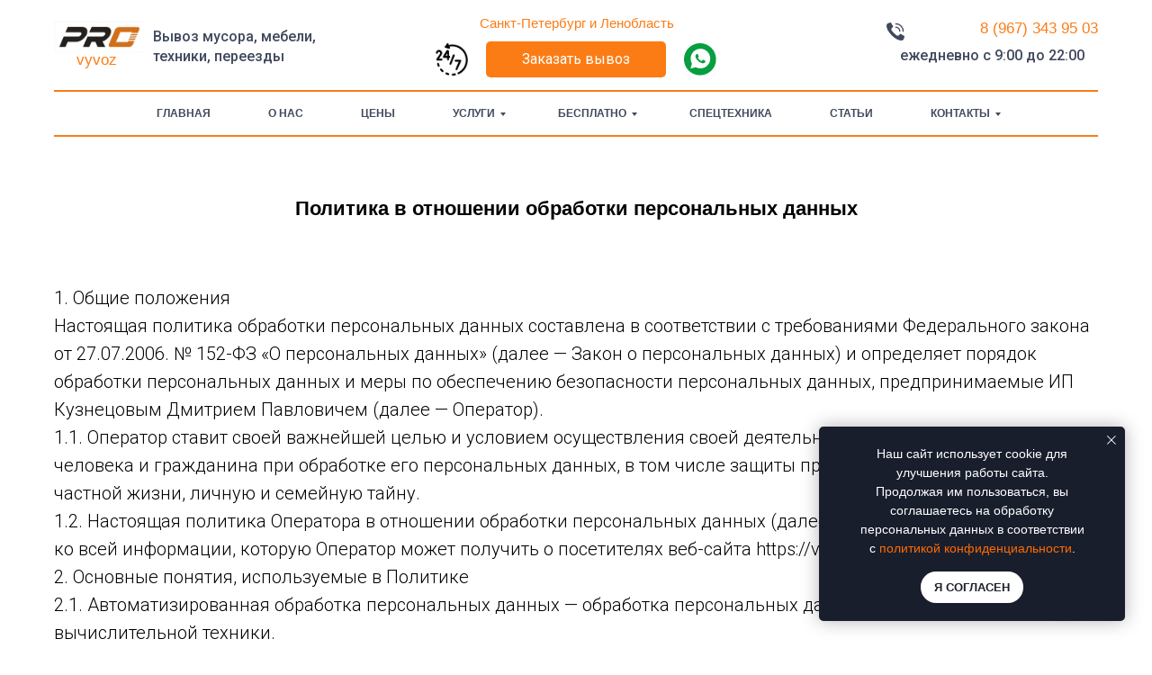

--- FILE ---
content_type: text/html; charset=UTF-8
request_url: https://vyvozov.pro/politika
body_size: 43540
content:
<!DOCTYPE html> <html lang="ru"> <head> <meta charset="utf-8" /> <meta http-equiv="Content-Type" content="text/html; charset=utf-8" /> <meta name="viewport" content="width=device-width, initial-scale=1.0" /> <meta name="google-site-verification" content="HG6vLTylDUWWB506TUVUeVKMDfsRIYKhuajMGuEyDkU" /> <!--metatextblock--> <title>Политика конфендициальности</title> <meta name="description" content="Политика конфендициальности - Вывозов (сайт)" /> <meta property="og:url" content="https://vyvozov.pro/politika" /> <meta property="og:title" content="Политика конфендициальности" /> <meta property="og:description" content="Политика конфендициальности - Вывозов (сайт)" /> <meta property="og:type" content="website" /> <link rel="canonical" href="https://vyvozov.pro/politika"> <!--/metatextblock--> <meta name="format-detection" content="telephone=no" /> <meta http-equiv="x-dns-prefetch-control" content="on"> <link rel="dns-prefetch" href="https://ws.tildacdn.com"> <link rel="dns-prefetch" href="https://static.tildacdn.com"> <link rel="dns-prefetch" href="https://fonts.tildacdn.com"> <link rel="shortcut icon" href="https://static.tildacdn.com/tild3264-3635-4236-a239-373631303635/image_36.png" type="image/x-icon" /> <!-- Assets --> <script src="https://neo.tildacdn.com/js/tilda-fallback-1.0.min.js" async charset="utf-8"></script> <link rel="stylesheet" href="https://static.tildacdn.com/css/tilda-grid-3.0.min.css" type="text/css" media="all" onerror="this.loaderr='y';"/> <link rel="stylesheet" href="https://static.tildacdn.com/ws/project4601318/tilda-blocks-page32187479.min.css?t=1768209631" type="text/css" media="all" onerror="this.loaderr='y';" /> <link rel="preconnect" href="https://fonts.gstatic.com"> <link href="https://fonts.googleapis.com/css2?family=Roboto:wght@300;400;500;700&subset=latin,cyrillic" rel="stylesheet"> <link rel="stylesheet" href="https://static.tildacdn.com/css/tilda-animation-2.0.min.css" type="text/css" media="all" onerror="this.loaderr='y';" /> <link rel="stylesheet" href="https://static.tildacdn.com/css/tilda-menusub-1.0.min.css" type="text/css" media="print" onload="this.media='all';" onerror="this.loaderr='y';" /> <noscript><link rel="stylesheet" href="https://static.tildacdn.com/css/tilda-menusub-1.0.min.css" type="text/css" media="all" /></noscript> <link rel="stylesheet" href="https://static.tildacdn.com/css/tilda-menu-widgeticons-1.0.min.css" type="text/css" media="all" onerror="this.loaderr='y';" /> <link rel="stylesheet" href="https://static.tildacdn.com/css/tilda-popup-1.1.min.css" type="text/css" media="print" onload="this.media='all';" onerror="this.loaderr='y';" /> <noscript><link rel="stylesheet" href="https://static.tildacdn.com/css/tilda-popup-1.1.min.css" type="text/css" media="all" /></noscript> <link rel="stylesheet" href="https://static.tildacdn.com/css/tilda-forms-1.0.min.css" type="text/css" media="all" onerror="this.loaderr='y';" /> <link rel="stylesheet" href="https://static.tildacdn.com/css/quill-table.min.css" type="text/css" media="all" onerror="this.loaderr='y';" /> <link rel="stylesheet" type="text/css" href="/custom.css?t=1768209631"> <script type="text/javascript">TildaFonts=["90001","90002"];</script> <script type="text/javascript" src="https://static.tildacdn.com/js/tilda-fonts.min.js" charset="utf-8" onerror="this.loaderr='y';"></script> <script nomodule src="https://static.tildacdn.com/js/tilda-polyfill-1.0.min.js" charset="utf-8"></script> <script type="text/javascript">function t_onReady(func) {if(document.readyState!='loading') {func();} else {document.addEventListener('DOMContentLoaded',func);}}
function t_onFuncLoad(funcName,okFunc,time) {if(typeof window[funcName]==='function') {okFunc();} else {setTimeout(function() {t_onFuncLoad(funcName,okFunc,time);},(time||100));}}function t_throttle(fn,threshhold,scope) {return function() {fn.apply(scope||this,arguments);};}function t396_initialScale(t){var e=document.getElementById("rec"+t);if(e){var i=e.querySelector(".t396__artboard");if(i){window.tn_scale_initial_window_width||(window.tn_scale_initial_window_width=document.documentElement.clientWidth);var a=window.tn_scale_initial_window_width,r=[],n,l=i.getAttribute("data-artboard-screens");if(l){l=l.split(",");for(var o=0;o<l.length;o++)r[o]=parseInt(l[o],10)}else r=[320,480,640,960,1200];for(var o=0;o<r.length;o++){var d=r[o];a>=d&&(n=d)}var _="edit"===window.allrecords.getAttribute("data-tilda-mode"),c="center"===t396_getFieldValue(i,"valign",n,r),s="grid"===t396_getFieldValue(i,"upscale",n,r),w=t396_getFieldValue(i,"height_vh",n,r),g=t396_getFieldValue(i,"height",n,r),u=!!window.opr&&!!window.opr.addons||!!window.opera||-1!==navigator.userAgent.indexOf(" OPR/");if(!_&&c&&!s&&!w&&g&&!u){var h=parseFloat((a/n).toFixed(3)),f=[i,i.querySelector(".t396__carrier"),i.querySelector(".t396__filter")],v=Math.floor(parseInt(g,10)*h)+"px",p;i.style.setProperty("--initial-scale-height",v);for(var o=0;o<f.length;o++)f[o].style.setProperty("height","var(--initial-scale-height)");t396_scaleInitial__getElementsToScale(i).forEach((function(t){t.style.zoom=h}))}}}}function t396_scaleInitial__getElementsToScale(t){return t?Array.prototype.slice.call(t.children).filter((function(t){return t&&(t.classList.contains("t396__elem")||t.classList.contains("t396__group"))})):[]}function t396_getFieldValue(t,e,i,a){var r,n=a[a.length-1];if(!(r=i===n?t.getAttribute("data-artboard-"+e):t.getAttribute("data-artboard-"+e+"-res-"+i)))for(var l=0;l<a.length;l++){var o=a[l];if(!(o<=i)&&(r=o===n?t.getAttribute("data-artboard-"+e):t.getAttribute("data-artboard-"+e+"-res-"+o)))break}return r}window.TN_SCALE_INITIAL_VER="1.0",window.tn_scale_initial_window_width=null;</script> <script src="https://static.tildacdn.com/js/jquery-1.10.2.min.js" charset="utf-8" onerror="this.loaderr='y';"></script> <script src="https://static.tildacdn.com/js/tilda-scripts-3.0.min.js" charset="utf-8" defer onerror="this.loaderr='y';"></script> <script src="https://static.tildacdn.com/ws/project4601318/tilda-blocks-page32187479.min.js?t=1768209631" charset="utf-8" async onerror="this.loaderr='y';"></script> <script src="https://static.tildacdn.com/js/tilda-lazyload-1.0.min.js" charset="utf-8" async onerror="this.loaderr='y';"></script> <script src="https://static.tildacdn.com/js/tilda-animation-2.0.min.js" charset="utf-8" async onerror="this.loaderr='y';"></script> <script src="https://static.tildacdn.com/js/tilda-submenublocks-1.0.min.js" charset="utf-8" async onerror="this.loaderr='y';"></script> <script src="https://static.tildacdn.com/js/tilda-zero-1.1.min.js" charset="utf-8" async onerror="this.loaderr='y';"></script> <script src="https://static.tildacdn.com/js/tilda-menusub-1.0.min.js" charset="utf-8" async onerror="this.loaderr='y';"></script> <script src="https://static.tildacdn.com/js/tilda-menu-1.0.min.js" charset="utf-8" async onerror="this.loaderr='y';"></script> <script src="https://static.tildacdn.com/js/tilda-menu-widgeticons-1.0.min.js" charset="utf-8" async onerror="this.loaderr='y';"></script> <script src="https://static.tildacdn.com/js/tilda-t862-popupstepform-1.0.min.js" charset="utf-8" async onerror="this.loaderr='y';"></script> <script src="https://static.tildacdn.com/js/tilda-popup-1.0.min.js" charset="utf-8" async onerror="this.loaderr='y';"></script> <script src="https://static.tildacdn.com/js/tilda-forms-1.0.min.js" charset="utf-8" async onerror="this.loaderr='y';"></script> <script src="https://static.tildacdn.com/js/tilda-zero-scale-1.0.min.js" charset="utf-8" async onerror="this.loaderr='y';"></script> <script src="https://static.tildacdn.com/js/tilda-skiplink-1.0.min.js" charset="utf-8" async onerror="this.loaderr='y';"></script> <script src="https://static.tildacdn.com/js/tilda-events-1.0.min.js" charset="utf-8" async onerror="this.loaderr='y';"></script> <script type="text/javascript" src="https://static.tildacdn.com/js/tilda-lk-dashboard-1.0.min.js" charset="utf-8" async onerror="this.loaderr='y';"></script> <!-- nominify begin --><meta name="yandex-verification" content="8e204f2e4033e426" /> <meta name="google-site-verification" content="fwN9QpaBryTBOvm8d44C96TXwi9JgeZSRNu2BuauWfg" /> <script type="application/ld+json">
{
	"@context": "http://schema.org",
	"@type": "Organization",
	"address": {
		"@type": "PostalAddress",
		"addressLocality": "Санкт-Петербург, Россия",
		"streetAddress": "ул. Купчинская, д. 11 к. 2"
	},
	"email": "provyvoz@yandex.ru",
	"name": "ProВывоз",
	"telephone": "8 (967) 343 95 03"
}
</script><!-- nominify end --><script type="text/javascript">window.dataLayer=window.dataLayer||[];</script> <script type="text/javascript">(function() {if((/bot|google|yandex|baidu|bing|msn|duckduckbot|teoma|slurp|crawler|spider|robot|crawling|facebook/i.test(navigator.userAgent))===false&&typeof(sessionStorage)!='undefined'&&sessionStorage.getItem('visited')!=='y'&&document.visibilityState){var style=document.createElement('style');style.type='text/css';style.innerHTML='@media screen and (min-width: 980px) {.t-records {opacity: 0;}.t-records_animated {-webkit-transition: opacity ease-in-out .2s;-moz-transition: opacity ease-in-out .2s;-o-transition: opacity ease-in-out .2s;transition: opacity ease-in-out .2s;}.t-records.t-records_visible {opacity: 1;}}';document.getElementsByTagName('head')[0].appendChild(style);function t_setvisRecs(){var alr=document.querySelectorAll('.t-records');Array.prototype.forEach.call(alr,function(el) {el.classList.add("t-records_animated");});setTimeout(function() {Array.prototype.forEach.call(alr,function(el) {el.classList.add("t-records_visible");});sessionStorage.setItem("visited","y");},400);}
document.addEventListener('DOMContentLoaded',t_setvisRecs);}})();</script></head> <body class="t-body" style="margin:0;"> <!--allrecords--> <div id="allrecords" class="t-records" data-hook="blocks-collection-content-node" data-tilda-project-id="4601318" data-tilda-page-id="32187479" data-tilda-page-alias="politika" data-tilda-formskey="38af3e0af846672349b47e235a7ed60b" data-tilda-lazy="yes" data-tilda-project-lang="RU" data-tilda-root-zone="com" data-tilda-project-headcode="yes" data-tilda-project-country="RU"> <!--header--> <header id="t-header" class="t-records" data-hook="blocks-collection-content-node" data-tilda-project-id="4601318" data-tilda-page-id="22581308" data-tilda-formskey="38af3e0af846672349b47e235a7ed60b" data-tilda-lazy="yes" data-tilda-project-lang="RU" data-tilda-root-zone="com" data-tilda-project-headcode="yes" data-tilda-project-country="RU"> <div id="rec523536937" class="r t-rec uc-pos_fixed" style=" " data-animationappear="off" data-record-type="966"> <!-- T966 --> <div class="t966" data-tooltip-hook="#submenu:details" data-tooltip-margin="" data-add-arrow="on"> <div class="t966__tooltip-menu" data-style-from-rec="523536937"> <div class="t966__tooltip-menu-corner"></div> <div class="t966__content"> <div class="t966__menu-list" role="menu" aria-label=""> <div class="t966__menu-item-wrapper t-submenublocks__item"> <a class="t966__menu-link"
href="/vyvoz-stroitelnogo-musora"
role="menuitem"
style="display:block;" data-menu-item-number="1"> <div class="t966__menu-item"> <div class="t966__menu-item-icon-wrapper"> <div class="t966__menu-item-icon t-bgimg" bgimgfield="li_img__1607692272826" data-original="https://static.tildacdn.com/tild3465-3461-4236-a265-633264326663/e2d748462643038b305f.jpeg" style="background-image: url('https://thb.tildacdn.com/tild3465-3461-4236-a265-633264326663/-/resizeb/20x/e2d748462643038b305f.jpeg');"></div> </div> <div class="t966__menu-item-text"> <div class="t966__menu-item-title t966__typo__menu_523536937 t-name" data-redactor-nohref="yes" style="color:#40495d;font-size:16px;font-weight:500;font-family:'Roboto';" field="li_title__1607692272826">Вывоз строительного мусора</div> <div class="t966__menu-item-desc t966__typo__subtitle_523536937 t-descr" data-redactor-nohref="yes" style="font-weight:500;font-family:'Roboto';" field="li_descr__1607692272826"><span style="line-height: 14px;">Работаем во всех районах</span></div> </div> </div> </a> </div> <div class="t966__menu-item-wrapper t-submenublocks__item"> <a class="t966__menu-link"
href="/vyvoz-musora-gazelyu"
role="menuitem"
style="display:block;" data-menu-item-number="2"> <div class="t966__menu-item"> <div class="t966__menu-item-icon-wrapper"> <div class="t966__menu-item-icon t-bgimg" bgimgfield="li_img__1607692281884" data-original="https://static.tildacdn.com/tild3766-6537-4432-b431-383561636639/5.jpg" style="background-image: url('https://thb.tildacdn.com/tild3766-6537-4432-b431-383561636639/-/resizeb/20x/5.jpg');"></div> </div> <div class="t966__menu-item-text"> <div class="t966__menu-item-title t966__typo__menu_523536937 t-name" data-redactor-nohref="yes" style="color:#40495d;font-size:16px;font-weight:500;font-family:'Roboto';" field="li_title__1607692281884">Вывоз мусора Газель</div> <div class="t966__menu-item-desc t966__typo__subtitle_523536937 t-descr" data-redactor-nohref="yes" style="font-weight:500;font-family:'Roboto';" field="li_descr__1607692281884">Вывезем строительный хлам уже через час!</div> </div> </div> </a> </div> <div class="t966__menu-item-wrapper t-submenublocks__item"> <a class="t966__menu-link"
href="/vyvoz-mebeli"
role="menuitem"
style="display:block;" data-menu-item-number="3"> <div class="t966__menu-item"> <div class="t966__menu-item-icon-wrapper"> <div class="t966__menu-item-icon t-bgimg" bgimgfield="li_img__1637227745918" data-original="https://static.tildacdn.com/tild6438-3531-4136-b030-306230336138/5342.jpg" style="background-image: url('https://thb.tildacdn.com/tild6438-3531-4136-b030-306230336138/-/resizeb/20x/5342.jpg');"></div> </div> <div class="t966__menu-item-text"> <div class="t966__menu-item-title t966__typo__menu_523536937 t-name" data-redactor-nohref="yes" style="color:#40495d;font-size:16px;font-weight:500;font-family:'Roboto';" field="li_title__1637227745918">Вывоз мебели</div> <div class="t966__menu-item-desc t966__typo__subtitle_523536937 t-descr" data-redactor-nohref="yes" style="font-weight:500;font-family:'Roboto';" field="li_descr__1637227745918">Вывоз старой мебели</div> </div> </div> </a> </div> <div class="t966__menu-item-wrapper t-submenublocks__item"> <a class="t966__menu-link"
href="/vyvoz-divanov"
role="menuitem"
style="display:block;" data-menu-item-number="4"> <div class="t966__menu-item"> <div class="t966__menu-item-icon-wrapper"> <div class="t966__menu-item-icon t-bgimg" bgimgfield="li_img__1637263068674" data-original="https://static.tildacdn.com/tild3364-3439-4130-b666-666465666539/49332-removebg-previ.png" style="background-image: url('https://thb.tildacdn.com/tild3364-3439-4130-b666-666465666539/-/resizeb/20x/49332-removebg-previ.png');"></div> </div> <div class="t966__menu-item-text"> <div class="t966__menu-item-title t966__typo__menu_523536937 t-name" data-redactor-nohref="yes" style="color:#40495d;font-size:16px;font-weight:500;font-family:'Roboto';" field="li_title__1637263068674">Вывоз диванов&nbsp;</div> <div class="t966__menu-item-desc t966__typo__subtitle_523536937 t-descr" data-redactor-nohref="yes" style="font-weight:500;font-family:'Roboto';" field="li_descr__1637263068674">Вывоз срочно</div> </div> </div> </a> </div> <div class="t966__menu-item-wrapper t-submenublocks__item"> <a class="t966__menu-link"
href="/vyvoz-pianino"
role="menuitem"
style="display:block;" data-menu-item-number="5"> <div class="t966__menu-item"> <div class="t966__menu-item-icon-wrapper"> <div class="t966__menu-item-icon t-bgimg" bgimgfield="li_img__1655762795448" data-original="https://static.tildacdn.com/tild3135-3738-4938-b539-316461383130/photo.jpeg" style="background-image: url('https://thb.tildacdn.com/tild3135-3738-4938-b539-316461383130/-/resizeb/20x/photo.jpeg');"></div> </div> <div class="t966__menu-item-text"> <div class="t966__menu-item-title t966__typo__menu_523536937 t-name" data-redactor-nohref="yes" style="color:#40495d;font-size:16px;font-weight:500;font-family:'Roboto';" field="li_title__1655762795448">Вывоз пианино</div> <div class="t966__menu-item-desc t966__typo__subtitle_523536937 t-descr" data-redactor-nohref="yes" style="font-weight:500;font-family:'Roboto';" field="li_descr__1655762795448">С грузчиками</div> </div> </div> </a> </div> <div class="t966__menu-item-wrapper t-submenublocks__item"> <a class="t966__menu-link"
href="/vyvoz-musora-iz-kvartiry"
role="menuitem"
style="display:block;" data-menu-item-number="6"> <div class="t966__menu-item"> <div class="t966__menu-item-icon-wrapper"> <div class="t966__menu-item-icon t-bgimg" bgimgfield="li_img__1639522733221" data-original="https://static.tildacdn.com/tild3031-3932-4762-a565-346166356130/342.jpg" style="background-image: url('https://thb.tildacdn.com/tild3031-3932-4762-a565-346166356130/-/resizeb/20x/342.jpg');"></div> </div> <div class="t966__menu-item-text"> <div class="t966__menu-item-title t966__typo__menu_523536937 t-name" data-redactor-nohref="yes" style="color:#40495d;font-size:16px;font-weight:500;font-family:'Roboto';" field="li_title__1639522733221">Вывоз мусора из квартиры</div> <div class="t966__menu-item-desc t966__typo__subtitle_523536937 t-descr" data-redactor-nohref="yes" style="font-weight:500;font-family:'Roboto';" field="li_descr__1639522733221">с грузчиками</div> </div> </div> </a> </div> <div class="t966__menu-item-wrapper t-submenublocks__item"> <a class="t966__menu-link"
href="/vyvoz-musora-konteinerom"
role="menuitem"
style="display:block;" data-menu-item-number="7"> <div class="t966__menu-item"> <div class="t966__menu-item-icon-wrapper"> <div class="t966__menu-item-icon t-bgimg" bgimgfield="li_img__1608039669194" data-original="https://static.tildacdn.com/tild3930-3962-4234-a664-613136666330/noroot.png" style="background-image: url('https://thb.tildacdn.com/tild3930-3962-4234-a664-613136666330/-/resizeb/20x/noroot.png');"></div> </div> <div class="t966__menu-item-text"> <div class="t966__menu-item-title t966__typo__menu_523536937 t-name" data-redactor-nohref="yes" style="color:#40495d;font-size:16px;font-weight:500;font-family:'Roboto';" field="li_title__1608039669194">Вывоз мусора контейнером</div> <div class="t966__menu-item-desc t966__typo__subtitle_523536937 t-descr" data-redactor-nohref="yes" style="font-weight:500;font-family:'Roboto';" field="li_descr__1608039669194">Вывезем любой объём</div> </div> </div> </a> </div> <div class="t966__menu-item-wrapper t-submenublocks__item"> <a class="t966__menu-link"
href="/vyvoz-bytovogo-musora"
role="menuitem"
style="display:block;" data-menu-item-number="8"> <div class="t966__menu-item"> <div class="t966__menu-item-icon-wrapper"> <div class="t966__menu-item-icon t-bgimg" bgimgfield="li_img__1608039622466" data-original="https://static.tildacdn.com/tild6536-6661-4538-b937-616137666139/noroot.png" style="background-image: url('https://thb.tildacdn.com/tild6536-6661-4538-b937-616137666139/-/resizeb/20x/noroot.png');"></div> </div> <div class="t966__menu-item-text"> <div class="t966__menu-item-title t966__typo__menu_523536937 t-name" data-redactor-nohref="yes" style="color:#40495d;font-size:16px;font-weight:500;font-family:'Roboto';" field="li_title__1608039622466">Вывоз бытового мусора</div> <div class="t966__menu-item-desc t966__typo__subtitle_523536937 t-descr" data-redactor-nohref="yes" style="font-weight:500;font-family:'Roboto';" field="li_descr__1608039622466">100% гарантии</div> </div> </div> </a> </div> <div class="t966__menu-item-wrapper t-submenublocks__item"> <a class="t966__menu-link"
href="/vyvoz-tbo"
role="menuitem"
style="display:block;" data-menu-item-number="9"> <div class="t966__menu-item"> <div class="t966__menu-item-icon-wrapper"> <div class="t966__menu-item-icon t-bgimg" bgimgfield="li_img__1607692276801" data-original="https://static.tildacdn.com/tild6261-3361-4562-b336-323461343966/554.jpg" style="background-image: url('https://thb.tildacdn.com/tild6261-3361-4562-b336-323461343966/-/resizeb/20x/554.jpg');"></div> </div> <div class="t966__menu-item-text"> <div class="t966__menu-item-title t966__typo__menu_523536937 t-name" data-redactor-nohref="yes" style="color:#40495d;font-size:16px;font-weight:500;font-family:'Roboto';" field="li_title__1607692276801">Вывоз и утилизация ТБО</div> <div class="t966__menu-item-desc t966__typo__subtitle_523536937 t-descr" data-redactor-nohref="yes" style="font-weight:500;font-family:'Roboto';" field="li_descr__1607692276801">Комплексный подход и соблюдение обязательств</div> </div> </div> </a> </div> <div class="t966__menu-item-wrapper t-submenublocks__item"> <a class="t966__menu-link"
href="/vyvoz-musora-v-meshkakh"
role="menuitem"
style="display:block;" data-menu-item-number="10"> <div class="t966__menu-item"> <div class="t966__menu-item-icon-wrapper"> <div class="t966__menu-item-icon t-bgimg" bgimgfield="li_img__1655762618103" data-original="https://static.tildacdn.com/tild6162-3130-4261-b935-626665613765/1633882.jpg" style="background-image: url('https://thb.tildacdn.com/tild6162-3130-4261-b935-626665613765/-/resizeb/20x/1633882.jpg');"></div> </div> <div class="t966__menu-item-text"> <div class="t966__menu-item-title t966__typo__menu_523536937 t-name" data-redactor-nohref="yes" style="color:#40495d;font-size:16px;font-weight:500;font-family:'Roboto';" field="li_title__1655762618103">Вывоз мусора в мешках</div> <div class="t966__menu-item-desc t966__typo__subtitle_523536937 t-descr" data-redactor-nohref="yes" style="font-weight:500;font-family:'Roboto';" field="li_descr__1655762618103">Оперативно</div> </div> </div> </a> </div> <div class="t966__menu-item-wrapper t-submenublocks__item"> <a class="t966__menu-link"
href="/vyvoz-okon"
role="menuitem"
style="display:block;" data-menu-item-number="11"> <div class="t966__menu-item"> <div class="t966__menu-item-icon-wrapper"> <div class="t966__menu-item-icon t-bgimg" bgimgfield="li_img__1637263142732" data-original="https://static.tildacdn.com/tild3263-3631-4832-b431-353432303839/photo.png" style="background-image: url('https://thb.tildacdn.com/tild3263-3631-4832-b431-353432303839/-/resizeb/20x/photo.png');"></div> </div> <div class="t966__menu-item-text"> <div class="t966__menu-item-title t966__typo__menu_523536937 t-name" data-redactor-nohref="yes" style="color:#40495d;font-size:16px;font-weight:500;font-family:'Roboto';" field="li_title__1637263142732">Вывоз окон</div> <div class="t966__menu-item-desc t966__typo__subtitle_523536937 t-descr" data-redactor-nohref="yes" style="font-weight:500;font-family:'Roboto';" field="li_descr__1637263142732">Спуск с этажа бесплатно</div> </div> </div> </a> </div> <div class="t966__menu-item-wrapper t-submenublocks__item"> <a class="t966__menu-link"
href="/vyvoz-musora-puhto"
role="menuitem"
style="display:block;" data-menu-item-number="12"> <div class="t966__menu-item"> <div class="t966__menu-item-icon-wrapper"> <div class="t966__menu-item-icon t-bgimg" bgimgfield="li_img__1607692287695" data-original="https://static.tildacdn.com/tild3231-6134-4330-b130-386632313961/noroot.png" style="background-image: url('https://thb.tildacdn.com/tild3231-6134-4330-b130-386632313961/-/resizeb/20x/noroot.png');"></div> </div> <div class="t966__menu-item-text"> <div class="t966__menu-item-title t966__typo__menu_523536937 t-name" data-redactor-nohref="yes" style="color:#40495d;font-size:16px;font-weight:500;font-family:'Roboto';" field="li_title__1607692287695">Вывоз мусора контейнерами</div> <div class="t966__menu-item-desc t966__typo__subtitle_523536937 t-descr" data-redactor-nohref="yes" style="font-weight:500;font-family:'Roboto';" field="li_descr__1607692287695">От 6 м3 до 36 м3. У нас действуют скидки и акции.</div> </div> </div> </a> </div> <div class="t966__menu-item-wrapper t-submenublocks__item"> <a class="t966__menu-link"
href="/vyvoz-snega"
role="menuitem"
style="display:block;" data-menu-item-number="13"> <div class="t966__menu-item"> <div class="t966__menu-item-icon-wrapper"> <div class="t966__menu-item-icon t-bgimg" bgimgfield="li_img__1626082488734" data-original="https://static.tildacdn.com/tild3163-6339-4334-b366-353838626333/_.jpg" style="background-image: url('https://thb.tildacdn.com/tild3163-6339-4334-b366-353838626333/-/resizeb/20x/_.jpg');"></div> </div> <div class="t966__menu-item-text"> <div class="t966__menu-item-title t966__typo__menu_523536937 t-name" data-redactor-nohref="yes" style="color:#40495d;font-size:16px;font-weight:500;font-family:'Roboto';" field="li_title__1626082488734">Вывоз снега в СПБ</div> <div class="t966__menu-item-desc t966__typo__subtitle_523536937 t-descr" data-redactor-nohref="yes" style="font-weight:500;font-family:'Roboto';" field="li_descr__1626082488734">Недорогой вывоз снега</div> </div> </div> </a> </div> <div class="t966__menu-item-wrapper t-submenublocks__item"> <a class="t966__menu-link"
href="/demontazh"
role="menuitem"
style="display:block;" data-menu-item-number="14"> <div class="t966__menu-item"> <div class="t966__menu-item-icon-wrapper"> <div class="t966__menu-item-icon t-bgimg" bgimgfield="li_img__1608039687216" data-original="https://static.tildacdn.com/tild3438-6161-4639-b731-323536303032/noroot.png" style="background-image: url('https://thb.tildacdn.com/tild3438-6161-4639-b731-323536303032/-/resizeb/20x/noroot.png');"></div> </div> <div class="t966__menu-item-text"> <div class="t966__menu-item-title t966__typo__menu_523536937 t-name" data-redactor-nohref="yes" style="color:#40495d;font-size:16px;font-weight:500;font-family:'Roboto';" field="li_title__1608039687216">Демонтаж</div> <div class="t966__menu-item-desc t966__typo__subtitle_523536937 t-descr" data-redactor-nohref="yes" style="font-weight:500;font-family:'Roboto';" field="li_descr__1608039687216">Опытные работники со стажем</div> </div> </div> </a> </div> <div class="t966__menu-item-wrapper t-submenublocks__item"> <a class="t966__menu-link"
href="/vyvoz-televizorov"
role="menuitem"
style="display:block;" data-menu-item-number="15"> <div class="t966__menu-item"> <div class="t966__menu-item-icon-wrapper"> <div class="t966__menu-item-icon t-bgimg" bgimgfield="li_img__1637263001774" data-original="https://static.tildacdn.com/tild3464-3037-4032-a533-656639313030/photo.png" style="background-image: url('https://thb.tildacdn.com/tild3464-3037-4032-a533-656639313030/-/resizeb/20x/photo.png');"></div> </div> <div class="t966__menu-item-text"> <div class="t966__menu-item-title t966__typo__menu_523536937 t-name" data-redactor-nohref="yes" style="color:#40495d;font-size:16px;font-weight:500;font-family:'Roboto';" field="li_title__1637263001774">Вывоз телевизоров</div> <div class="t966__menu-item-desc t966__typo__subtitle_523536937 t-descr" data-redactor-nohref="yes" style="font-weight:500;font-family:'Roboto';" field="li_descr__1637263001774">Вывоз с грузчиками</div> </div> </div> </a> </div> <div class="t966__menu-item-wrapper t-submenublocks__item"> <a class="t966__menu-link"
href="/arenda-ekskavatora-pogruzchika"
role="menuitem"
style="display:block;" data-menu-item-number="16"> <div class="t966__menu-item"> <div class="t966__menu-item-icon-wrapper"> <div class="t966__menu-item-icon t-bgimg" bgimgfield="li_img__1658962513519" data-original="https://static.tildacdn.com/tild3239-6333-4235-a666-613431343264/__21.png" style="background-image: url('https://thb.tildacdn.com/tild3239-6333-4235-a666-613431343264/-/resizeb/20x/__21.png');"></div> </div> <div class="t966__menu-item-text"> <div class="t966__menu-item-title t966__typo__menu_523536937 t-name" data-redactor-nohref="yes" style="color:#40495d;font-size:16px;font-weight:500;font-family:'Roboto';" field="li_title__1658962513519">Аренда спецтехники</div> <div class="t966__menu-item-desc t966__typo__subtitle_523536937 t-descr" data-redactor-nohref="yes" style="font-weight:500;font-family:'Roboto';" field="li_descr__1658962513519">Подача срочно</div> </div> </div> </a> </div> <div class="t966__menu-item-wrapper t-submenublocks__item"> <a class="t966__menu-link"
href="/kvartirnyj-pereezd-i-gruzoperevozki"
role="menuitem"
style="display:block;" data-menu-item-number="17"> <div class="t966__menu-item"> <div class="t966__menu-item-icon-wrapper"> <div class="t966__menu-item-icon t-bgimg" bgimgfield="li_img__1655762675654" data-original="https://static.tildacdn.com/tild3363-6163-4366-a564-636665333538/b28255039e3188170746.jpg" style="background-image: url('https://thb.tildacdn.com/tild3363-6163-4366-a564-636665333538/-/resizeb/20x/b28255039e3188170746.jpg');"></div> </div> <div class="t966__menu-item-text"> <div class="t966__menu-item-title t966__typo__menu_523536937 t-name" data-redactor-nohref="yes" style="color:#40495d;font-size:16px;font-weight:500;font-family:'Roboto';" field="li_title__1655762675654">Грузоперевозки и квартирные переезды</div> <div class="t966__menu-item-desc t966__typo__subtitle_523536937 t-descr" data-redactor-nohref="yes" style="font-weight:500;font-family:'Roboto';" field="li_descr__1655762675654">В день обращения</div> </div> </div> </a> </div> <div class="t966__menu-item-wrapper t-submenublocks__item"> <a class="t966__menu-link"
href="/vyvoz-orgtekhniki"
role="menuitem"
style="display:block;" data-menu-item-number="18"> <div class="t966__menu-item"> <div class="t966__menu-item-icon-wrapper"> <div class="t966__menu-item-icon t-bgimg" bgimgfield="li_img__1657751535052" data-original="https://static.tildacdn.com/tild3363-6661-4463-a631-363932346365/3_1_1.png" style="background-image: url('https://thb.tildacdn.com/tild3363-6661-4463-a631-363932346365/-/resizeb/20x/3_1_1.png');"></div> </div> <div class="t966__menu-item-text"> <div class="t966__menu-item-title t966__typo__menu_523536937 t-name" data-redactor-nohref="yes" style="color:#40495d;font-size:16px;font-weight:500;font-family:'Roboto';" field="li_title__1657751535052">Вывоз старой оргтехники</div> <div class="t966__menu-item-desc t966__typo__subtitle_523536937 t-descr" data-redactor-nohref="yes" style="font-weight:500;font-family:'Roboto';" field="li_descr__1657751535052">Дешево</div> </div> </div> </a> </div> <div class="t966__menu-item-wrapper t-submenublocks__item"> <a class="t966__menu-link"
href="/vyvoz-holodilnikov"
role="menuitem"
style="display:block;" data-menu-item-number="19"> <div class="t966__menu-item"> <div class="t966__menu-item-icon-wrapper"> <div class="t966__menu-item-icon t-bgimg" bgimgfield="li_img__1705507359030" data-original="https://static.tildacdn.com/tild3838-6566-4566-b431-356633623165/IMG_20190703_111350.jpg" style="background-image: url('https://thb.tildacdn.com/tild3838-6566-4566-b431-356633623165/-/resizeb/20x/IMG_20190703_111350.jpg');"></div> </div> <div class="t966__menu-item-text"> <div class="t966__menu-item-title t966__typo__menu_523536937 t-name" data-redactor-nohref="yes" style="color:#40495d;font-size:16px;font-weight:500;font-family:'Roboto';" field="li_title__1705507359030">Вывоз холодильников</div> <div class="t966__menu-item-desc t966__typo__subtitle_523536937 t-descr" data-redactor-nohref="yes" style="font-weight:500;font-family:'Roboto';" field="li_descr__1705507359030">Недорого</div> </div> </div> </a> </div> <div class="t966__menu-item-wrapper t-submenublocks__item"> <a class="t966__menu-link"
href="/vyvoz-bytovoi-tehniki"
role="menuitem"
style="display:block;" data-menu-item-number="20"> <div class="t966__menu-item"> <div class="t966__menu-item-icon-wrapper"> <div class="t966__menu-item-icon t-bgimg" bgimgfield="li_img__1705507479604" data-original="https://static.tildacdn.com/tild6434-3861-4166-a438-623666653339/_.jpg" style="background-image: url('https://thb.tildacdn.com/tild6434-3861-4166-a438-623666653339/-/resizeb/20x/_.jpg');"></div> </div> <div class="t966__menu-item-text"> <div class="t966__menu-item-title t966__typo__menu_523536937 t-name" data-redactor-nohref="yes" style="color:#40495d;font-size:16px;font-weight:500;font-family:'Roboto';" field="li_title__1705507479604">Вывоз бытовой техники</div> <div class="t966__menu-item-desc t966__typo__subtitle_523536937 t-descr" data-redactor-nohref="yes" style="font-weight:500;font-family:'Roboto';" field="li_descr__1705507479604">Оперативно</div> </div> </div> </a> </div> <div class="t966__menu-item-wrapper t-submenublocks__item"> <a class="t966__menu-link"
href="/vyvoz-dverei"
role="menuitem"
style="display:block;" data-menu-item-number="21"> <div class="t966__menu-item"> <div class="t966__menu-item-icon-wrapper"> <div class="t966__menu-item-icon t-bgimg" bgimgfield="li_img__1705507691568" data-original="https://static.tildacdn.com/tild6237-6266-4361-a263-386161636463/_.jpeg" style="background-image: url('https://thb.tildacdn.com/tild6237-6266-4361-a263-386161636463/-/resizeb/20x/_.jpeg');"></div> </div> <div class="t966__menu-item-text"> <div class="t966__menu-item-title t966__typo__menu_523536937 t-name" data-redactor-nohref="yes" style="color:#40495d;font-size:16px;font-weight:500;font-family:'Roboto';" field="li_title__1705507691568">Вывоз межкомнатных дверей</div> <div class="t966__menu-item-desc t966__typo__subtitle_523536937 t-descr" data-redactor-nohref="yes" style="font-weight:500;font-family:'Roboto';" field="li_descr__1705507691568">Погрузим сами</div> </div> </div> </a> </div> <div class="t966__menu-item-wrapper t-submenublocks__item"> <a class="t966__menu-link"
href="/vyvoz-gazovykh-kolonok"
role="menuitem"
style="display:block;" data-menu-item-number="22"> <div class="t966__menu-item"> <div class="t966__menu-item-icon-wrapper"> <div class="t966__menu-item-icon t-bgimg" bgimgfield="li_img__1705507899692" data-original="https://static.tildacdn.com/tild3837-3237-4431-b334-663732353362/Lenovo_A1000_IMG_201.jpg" style="background-image: url('https://thb.tildacdn.com/tild3837-3237-4431-b334-663732353362/-/resizeb/20x/Lenovo_A1000_IMG_201.jpg');"></div> </div> <div class="t966__menu-item-text"> <div class="t966__menu-item-title t966__typo__menu_523536937 t-name" data-redactor-nohref="yes" style="color:#40495d;font-size:16px;font-weight:500;font-family:'Roboto';" field="li_title__1705507899692">Вывоз газовых колонок</div> <div class="t966__menu-item-desc t966__typo__subtitle_523536937 t-descr" data-redactor-nohref="yes" style="font-weight:500;font-family:'Roboto';" field="li_descr__1705507899692">В любом состоянии</div> </div> </div> </a> </div> <div class="t966__menu-item-wrapper t-submenublocks__item"> <a class="t966__menu-link"
href="/vyvoz-posudomojki"
role="menuitem"
style="display:block;" data-menu-item-number="23"> <div class="t966__menu-item"> <div class="t966__menu-item-icon-wrapper"> <div class="t966__menu-item-icon t-bgimg" bgimgfield="li_img__1705508007704" data-original="https://static.tildacdn.com/tild3831-3337-4134-b038-363634653165/IMG_20181207_143336_.jpg" style="background-image: url('https://thb.tildacdn.com/tild3831-3337-4134-b038-363634653165/-/resizeb/20x/IMG_20181207_143336_.jpg');"></div> </div> <div class="t966__menu-item-text"> <div class="t966__menu-item-title t966__typo__menu_523536937 t-name" data-redactor-nohref="yes" style="color:#40495d;font-size:16px;font-weight:500;font-family:'Roboto';" field="li_title__1705508007704">Вывоз посудомоек</div> <div class="t966__menu-item-desc t966__typo__subtitle_523536937 t-descr" data-redactor-nohref="yes" style="font-weight:500;font-family:'Roboto';" field="li_descr__1705508007704">Сегодня</div> </div> </div> </a> </div> <div class="t966__menu-item-wrapper t-submenublocks__item"> <a class="t966__menu-link"
href="/vyvoz-stiralnykh-mashin"
role="menuitem"
style="display:block;" data-menu-item-number="24"> <div class="t966__menu-item"> <div class="t966__menu-item-icon-wrapper"> <div class="t966__menu-item-icon t-bgimg" bgimgfield="li_img__1705508077195" data-original="https://static.tildacdn.com/tild3639-3562-4336-b035-373665316134/IMG_20180929_132458_.jpg" style="background-image: url('https://thb.tildacdn.com/tild3639-3562-4336-b035-373665316134/-/resizeb/20x/IMG_20180929_132458_.jpg');"></div> </div> <div class="t966__menu-item-text"> <div class="t966__menu-item-title t966__typo__menu_523536937 t-name" data-redactor-nohref="yes" style="color:#40495d;font-size:16px;font-weight:500;font-family:'Roboto';" field="li_title__1705508077195">Вывоз стиральных машин</div> <div class="t966__menu-item-desc t966__typo__subtitle_523536937 t-descr" data-redactor-nohref="yes" style="font-weight:500;font-family:'Roboto';" field="li_descr__1705508077195">В день обращения</div> </div> </div> </a> </div> </div> </div> </div> </div> <script>t_onReady(function() {t_onFuncLoad('t966_divideMenu',function(){t966_divideMenu('523536937','4');});});</script> <script>t_onReady(function() {t_onFuncLoad('t966_init',function() {t966_init('523536937');});});</script> <style>.t966__tooltip-menu[data-style-from-rec='523536937']{border-radius:3px;border:1px solid #fb7c15;}@media screen and (min-width:981px){#rec523536937 .t966__menu-list-row:not(:last-child) .t966__menu-item{margin-bottom:30px;}}@media screen and (max-width:980px){#rec523536937 .t966__menu-list-row .t966__menu-item,a[data-tooltip-menu-id="523536937"] + .t966__tooltip-menu .t966__menu-list-row .t966__menu-item{margin-bottom:30px;}#rec523536937 .t966__menu-list-row:last-child .t966__menu-item-wrapper:last-child .t966__menu-item,a[data-tooltip-menu-id="523536937"] + .t966__tooltip-menu .t966__menu-list-row:last-child .t966__menu-item-wrapper:last-child .t966__menu-item{margin-bottom:0;}}#rec523536937 .t966__menu-item-icon{width:40px;height:40px;}#rec523536937 .t966__content{background-color:#fff;border-radius:3px;}#rec523536937 .t966__tooltip-menu-corner{background-color:#fff;top:-7.5px;border-color:#fb7c15;border-width:1px;border-style:solid;}#rec523536937 .t966__tooltip-menu{max-width:1200px;}</style> <style>#rec523536937 .t966__menu-link.t-active .t966__menu-item-title,#rec523536937 .t966__menu-link .t966__menu-item-title.t-active,.t966__tooltip-menu[data-style-from-rec='523536937'] .t966__menu-ilink.t-active .t966__menu-item-title{color:#fb7c15 !important;}</style> <style>#rec523536937 .t966__menu-link:not(.t-active):hover .t966__menu-item-title:not(.t-active){color:#fb7c15 !important;}</style> <style></style> </div> <div id="rec523536938" class="r t-rec" style=" " data-animationappear="off" data-record-type="966"> <!-- T966 --> <div class="t966" data-tooltip-hook="#submenu:details2" data-tooltip-margin="" data-add-arrow="on"> <div class="t966__tooltip-menu" data-style-from-rec="523536938"> <div class="t966__tooltip-menu-corner"></div> <div class="t966__content"> <div class="t966__menu-list" role="menu" aria-label=""> <div class="t966__menu-item-wrapper t-submenublocks__item"> <a class="t966__menu-link"
href="/vyvoz-stroitelnogo-musora"
role="menuitem"
style="display:block;" data-menu-item-number="1"> <div class="t966__menu-item"> <div class="t966__menu-item-icon-wrapper"> <div class="t966__menu-item-icon t-bgimg" bgimgfield="li_img__1607692272826" data-original="https://static.tildacdn.com/tild3465-3461-4236-a265-633264326663/e2d748462643038b305f.jpeg" style="background-image: url('https://thb.tildacdn.com/tild3465-3461-4236-a265-633264326663/-/resizeb/20x/e2d748462643038b305f.jpeg');"></div> </div> <div class="t966__menu-item-text"> <div class="t966__menu-item-title t966__typo__menu_523536938 t-name" data-redactor-nohref="yes" style="color:#40495d;font-size:16px;font-weight:600;font-family:'Roboto';" field="li_title__1607692272826">Вывоз строительного мусора</div> <div class="t966__menu-item-desc t966__typo__subtitle_523536938 t-descr" data-redactor-nohref="yes" style="font-weight:500;font-family:'Roboto';" field="li_descr__1607692272826"><span style="line-height: 14px;">Работаем во всех районах</span></div> </div> </div> </a> </div> <div class="t966__menu-item-wrapper t-submenublocks__item"> <a class="t966__menu-link"
href="/vyvoz-musora-gazelyu"
role="menuitem"
style="display:block;" data-menu-item-number="2"> <div class="t966__menu-item"> <div class="t966__menu-item-icon-wrapper"> <div class="t966__menu-item-icon t-bgimg" bgimgfield="li_img__1607692281884" data-original="https://static.tildacdn.com/tild3766-6537-4432-b431-383561636639/5.jpg" style="background-image: url('https://thb.tildacdn.com/tild3766-6537-4432-b431-383561636639/-/resizeb/20x/5.jpg');"></div> </div> <div class="t966__menu-item-text"> <div class="t966__menu-item-title t966__typo__menu_523536938 t-name" data-redactor-nohref="yes" style="color:#40495d;font-size:16px;font-weight:600;font-family:'Roboto';" field="li_title__1607692281884">Вывоз мусора Газель</div> <div class="t966__menu-item-desc t966__typo__subtitle_523536938 t-descr" data-redactor-nohref="yes" style="font-weight:500;font-family:'Roboto';" field="li_descr__1607692281884">Вывезем строительный хлам уже через час!</div> </div> </div> </a> </div> <div class="t966__menu-item-wrapper t-submenublocks__item"> <a class="t966__menu-link"
href="/vyvoz-mebeli"
role="menuitem"
style="display:block;" data-menu-item-number="3"> <div class="t966__menu-item"> <div class="t966__menu-item-icon-wrapper"> <div class="t966__menu-item-icon t-bgimg" bgimgfield="li_img__1637227745918" data-original="https://static.tildacdn.com/tild6438-3531-4136-b030-306230336138/5342.jpg" style="background-image: url('https://thb.tildacdn.com/tild6438-3531-4136-b030-306230336138/-/resizeb/20x/5342.jpg');"></div> </div> <div class="t966__menu-item-text"> <div class="t966__menu-item-title t966__typo__menu_523536938 t-name" data-redactor-nohref="yes" style="color:#40495d;font-size:16px;font-weight:600;font-family:'Roboto';" field="li_title__1637227745918">Вывоз мебели</div> <div class="t966__menu-item-desc t966__typo__subtitle_523536938 t-descr" data-redactor-nohref="yes" style="font-weight:500;font-family:'Roboto';" field="li_descr__1637227745918">Вывоз старой мебели</div> </div> </div> </a> </div> <div class="t966__menu-item-wrapper t-submenublocks__item"> <a class="t966__menu-link"
href="/vyvoz-divanov"
role="menuitem"
style="display:block;" data-menu-item-number="4"> <div class="t966__menu-item"> <div class="t966__menu-item-icon-wrapper"> <div class="t966__menu-item-icon t-bgimg" bgimgfield="li_img__1637263068674" data-original="https://static.tildacdn.com/tild3364-3439-4130-b666-666465666539/49332-removebg-previ.png" style="background-image: url('https://thb.tildacdn.com/tild3364-3439-4130-b666-666465666539/-/resizeb/20x/49332-removebg-previ.png');"></div> </div> <div class="t966__menu-item-text"> <div class="t966__menu-item-title t966__typo__menu_523536938 t-name" data-redactor-nohref="yes" style="color:#40495d;font-size:16px;font-weight:600;font-family:'Roboto';" field="li_title__1637263068674">Вывоз диванов&nbsp;</div> <div class="t966__menu-item-desc t966__typo__subtitle_523536938 t-descr" data-redactor-nohref="yes" style="font-weight:500;font-family:'Roboto';" field="li_descr__1637263068674">Вывоз срочно</div> </div> </div> </a> </div> <div class="t966__menu-item-wrapper t-submenublocks__item"> <a class="t966__menu-link"
href="/vyvoz-pianino"
role="menuitem"
style="display:block;" data-menu-item-number="5"> <div class="t966__menu-item"> <div class="t966__menu-item-icon-wrapper"> <div class="t966__menu-item-icon t-bgimg" bgimgfield="li_img__1655762795448" data-original="https://static.tildacdn.com/tild3135-3738-4938-b539-316461383130/photo.jpeg" style="background-image: url('https://thb.tildacdn.com/tild3135-3738-4938-b539-316461383130/-/resizeb/20x/photo.jpeg');"></div> </div> <div class="t966__menu-item-text"> <div class="t966__menu-item-title t966__typo__menu_523536938 t-name" data-redactor-nohref="yes" style="color:#40495d;font-size:16px;font-weight:600;font-family:'Roboto';" field="li_title__1655762795448">Вывоз пианино</div> <div class="t966__menu-item-desc t966__typo__subtitle_523536938 t-descr" data-redactor-nohref="yes" style="font-weight:500;font-family:'Roboto';" field="li_descr__1655762795448">С грузчиками</div> </div> </div> </a> </div> <div class="t966__menu-item-wrapper t-submenublocks__item"> <a class="t966__menu-link"
href="/vyvoz-musora-iz-kvartiry"
role="menuitem"
style="display:block;" data-menu-item-number="6"> <div class="t966__menu-item"> <div class="t966__menu-item-icon-wrapper"> <div class="t966__menu-item-icon t-bgimg" bgimgfield="li_img__1639522733221" data-original="https://static.tildacdn.com/tild3031-3932-4762-a565-346166356130/342.jpg" style="background-image: url('https://thb.tildacdn.com/tild3031-3932-4762-a565-346166356130/-/resizeb/20x/342.jpg');"></div> </div> <div class="t966__menu-item-text"> <div class="t966__menu-item-title t966__typo__menu_523536938 t-name" data-redactor-nohref="yes" style="color:#40495d;font-size:16px;font-weight:600;font-family:'Roboto';" field="li_title__1639522733221">Вывоз мусора из квартиры</div> <div class="t966__menu-item-desc t966__typo__subtitle_523536938 t-descr" data-redactor-nohref="yes" style="font-weight:500;font-family:'Roboto';" field="li_descr__1639522733221">с грузчиками</div> </div> </div> </a> </div> <div class="t966__menu-item-wrapper t-submenublocks__item"> <a class="t966__menu-link"
href="/vyvoz-musora-konteinerom"
role="menuitem"
style="display:block;" data-menu-item-number="7"> <div class="t966__menu-item"> <div class="t966__menu-item-icon-wrapper"> <div class="t966__menu-item-icon t-bgimg" bgimgfield="li_img__1608039669194" data-original="https://static.tildacdn.com/tild3930-3962-4234-a664-613136666330/noroot.png" style="background-image: url('https://thb.tildacdn.com/tild3930-3962-4234-a664-613136666330/-/resizeb/20x/noroot.png');"></div> </div> <div class="t966__menu-item-text"> <div class="t966__menu-item-title t966__typo__menu_523536938 t-name" data-redactor-nohref="yes" style="color:#40495d;font-size:16px;font-weight:600;font-family:'Roboto';" field="li_title__1608039669194">Вывоз мусора контейнером</div> <div class="t966__menu-item-desc t966__typo__subtitle_523536938 t-descr" data-redactor-nohref="yes" style="font-weight:500;font-family:'Roboto';" field="li_descr__1608039669194">Вывезем любой объём</div> </div> </div> </a> </div> <div class="t966__menu-item-wrapper t-submenublocks__item"> <a class="t966__menu-link"
href="/vyvoz-bytovogo-musora"
role="menuitem"
style="display:block;" data-menu-item-number="8"> <div class="t966__menu-item"> <div class="t966__menu-item-icon-wrapper"> <div class="t966__menu-item-icon t-bgimg" bgimgfield="li_img__1608039622466" data-original="https://static.tildacdn.com/tild6536-6661-4538-b937-616137666139/noroot.png" style="background-image: url('https://thb.tildacdn.com/tild6536-6661-4538-b937-616137666139/-/resizeb/20x/noroot.png');"></div> </div> <div class="t966__menu-item-text"> <div class="t966__menu-item-title t966__typo__menu_523536938 t-name" data-redactor-nohref="yes" style="color:#40495d;font-size:16px;font-weight:600;font-family:'Roboto';" field="li_title__1608039622466">Вывоз бытового мусора</div> <div class="t966__menu-item-desc t966__typo__subtitle_523536938 t-descr" data-redactor-nohref="yes" style="font-weight:500;font-family:'Roboto';" field="li_descr__1608039622466">100% гарантии</div> </div> </div> </a> </div> <div class="t966__menu-item-wrapper t-submenublocks__item"> <a class="t966__menu-link"
href="/vyvoz-tbo"
role="menuitem"
style="display:block;" data-menu-item-number="9"> <div class="t966__menu-item"> <div class="t966__menu-item-icon-wrapper"> <div class="t966__menu-item-icon t-bgimg" bgimgfield="li_img__1607692276801" data-original="https://static.tildacdn.com/tild6261-3361-4562-b336-323461343966/554.jpg" style="background-image: url('https://thb.tildacdn.com/tild6261-3361-4562-b336-323461343966/-/resizeb/20x/554.jpg');"></div> </div> <div class="t966__menu-item-text"> <div class="t966__menu-item-title t966__typo__menu_523536938 t-name" data-redactor-nohref="yes" style="color:#40495d;font-size:16px;font-weight:600;font-family:'Roboto';" field="li_title__1607692276801">Вывоз и утилизация ТБО</div> <div class="t966__menu-item-desc t966__typo__subtitle_523536938 t-descr" data-redactor-nohref="yes" style="font-weight:500;font-family:'Roboto';" field="li_descr__1607692276801">Комплексный подход и соблюдение обязательств</div> </div> </div> </a> </div> <div class="t966__menu-item-wrapper t-submenublocks__item"> <a class="t966__menu-link"
href="/vyvoz-musora-v-meshkakh"
role="menuitem"
style="display:block;" data-menu-item-number="10"> <div class="t966__menu-item"> <div class="t966__menu-item-icon-wrapper"> <div class="t966__menu-item-icon t-bgimg" bgimgfield="li_img__1655762618103" data-original="https://static.tildacdn.com/tild6162-3130-4261-b935-626665613765/1633882.jpg" style="background-image: url('https://thb.tildacdn.com/tild6162-3130-4261-b935-626665613765/-/resizeb/20x/1633882.jpg');"></div> </div> <div class="t966__menu-item-text"> <div class="t966__menu-item-title t966__typo__menu_523536938 t-name" data-redactor-nohref="yes" style="color:#40495d;font-size:16px;font-weight:600;font-family:'Roboto';" field="li_title__1655762618103">Вывоз мусора в мешках</div> <div class="t966__menu-item-desc t966__typo__subtitle_523536938 t-descr" data-redactor-nohref="yes" style="font-weight:500;font-family:'Roboto';" field="li_descr__1655762618103">Оперативно</div> </div> </div> </a> </div> <div class="t966__menu-item-wrapper t-submenublocks__item"> <a class="t966__menu-link"
href="/vyvoz-okon"
role="menuitem"
style="display:block;" data-menu-item-number="11"> <div class="t966__menu-item"> <div class="t966__menu-item-icon-wrapper"> <div class="t966__menu-item-icon t-bgimg" bgimgfield="li_img__1637263142732" data-original="https://static.tildacdn.com/tild3263-3631-4832-b431-353432303839/photo.png" style="background-image: url('https://thb.tildacdn.com/tild3263-3631-4832-b431-353432303839/-/resizeb/20x/photo.png');"></div> </div> <div class="t966__menu-item-text"> <div class="t966__menu-item-title t966__typo__menu_523536938 t-name" data-redactor-nohref="yes" style="color:#40495d;font-size:16px;font-weight:600;font-family:'Roboto';" field="li_title__1637263142732">Вывоз окон</div> <div class="t966__menu-item-desc t966__typo__subtitle_523536938 t-descr" data-redactor-nohref="yes" style="font-weight:500;font-family:'Roboto';" field="li_descr__1637263142732">Спуск с этажа бесплатно</div> </div> </div> </a> </div> <div class="t966__menu-item-wrapper t-submenublocks__item"> <a class="t966__menu-link"
href="/vyvoz-musora-puhto"
role="menuitem"
style="display:block;" data-menu-item-number="12"> <div class="t966__menu-item"> <div class="t966__menu-item-icon-wrapper"> <div class="t966__menu-item-icon t-bgimg" bgimgfield="li_img__1607692287695" data-original="https://static.tildacdn.com/tild3231-6134-4330-b130-386632313961/noroot.png" style="background-image: url('https://thb.tildacdn.com/tild3231-6134-4330-b130-386632313961/-/resizeb/20x/noroot.png');"></div> </div> <div class="t966__menu-item-text"> <div class="t966__menu-item-title t966__typo__menu_523536938 t-name" data-redactor-nohref="yes" style="color:#40495d;font-size:16px;font-weight:600;font-family:'Roboto';" field="li_title__1607692287695">Вывоз мусора контейнерами</div> <div class="t966__menu-item-desc t966__typo__subtitle_523536938 t-descr" data-redactor-nohref="yes" style="font-weight:500;font-family:'Roboto';" field="li_descr__1607692287695">От 6 м3 до 36 м3. У нас действуют скидки и акции.</div> </div> </div> </a> </div> <div class="t966__menu-item-wrapper t-submenublocks__item"> <a class="t966__menu-link"
href="/vyvoz-snega"
role="menuitem"
style="display:block;" data-menu-item-number="13"> <div class="t966__menu-item"> <div class="t966__menu-item-icon-wrapper"> <div class="t966__menu-item-icon t-bgimg" bgimgfield="li_img__1626082488734" data-original="https://static.tildacdn.com/tild6132-6365-4135-b332-393034656363/_.jpg" style="background-image: url('https://thb.tildacdn.com/tild6132-6365-4135-b332-393034656363/-/resizeb/20x/_.jpg');"></div> </div> <div class="t966__menu-item-text"> <div class="t966__menu-item-title t966__typo__menu_523536938 t-name" data-redactor-nohref="yes" style="color:#40495d;font-size:16px;font-weight:600;font-family:'Roboto';" field="li_title__1626082488734">Вывоз снега в СПБ</div> <div class="t966__menu-item-desc t966__typo__subtitle_523536938 t-descr" data-redactor-nohref="yes" style="font-weight:500;font-family:'Roboto';" field="li_descr__1626082488734">Недорогой вывоз снега</div> </div> </div> </a> </div> <div class="t966__menu-item-wrapper t-submenublocks__item"> <a class="t966__menu-link"
href="/demontazh"
role="menuitem"
style="display:block;" data-menu-item-number="14"> <div class="t966__menu-item"> <div class="t966__menu-item-icon-wrapper"> <div class="t966__menu-item-icon t-bgimg" bgimgfield="li_img__1608039687216" data-original="https://static.tildacdn.com/tild3438-6161-4639-b731-323536303032/noroot.png" style="background-image: url('https://thb.tildacdn.com/tild3438-6161-4639-b731-323536303032/-/resizeb/20x/noroot.png');"></div> </div> <div class="t966__menu-item-text"> <div class="t966__menu-item-title t966__typo__menu_523536938 t-name" data-redactor-nohref="yes" style="color:#40495d;font-size:16px;font-weight:600;font-family:'Roboto';" field="li_title__1608039687216">Демонтаж</div> <div class="t966__menu-item-desc t966__typo__subtitle_523536938 t-descr" data-redactor-nohref="yes" style="font-weight:500;font-family:'Roboto';" field="li_descr__1608039687216">Опытные работники со стажем</div> </div> </div> </a> </div> <div class="t966__menu-item-wrapper t-submenublocks__item"> <a class="t966__menu-link"
href="/vyvoz-televizorov"
role="menuitem"
style="display:block;" data-menu-item-number="15"> <div class="t966__menu-item"> <div class="t966__menu-item-icon-wrapper"> <div class="t966__menu-item-icon t-bgimg" bgimgfield="li_img__1637263001774" data-original="https://static.tildacdn.com/tild3464-3037-4032-a533-656639313030/photo.png" style="background-image: url('https://thb.tildacdn.com/tild3464-3037-4032-a533-656639313030/-/resizeb/20x/photo.png');"></div> </div> <div class="t966__menu-item-text"> <div class="t966__menu-item-title t966__typo__menu_523536938 t-name" data-redactor-nohref="yes" style="color:#40495d;font-size:16px;font-weight:600;font-family:'Roboto';" field="li_title__1637263001774">Вывоз телевизоров</div> <div class="t966__menu-item-desc t966__typo__subtitle_523536938 t-descr" data-redactor-nohref="yes" style="font-weight:500;font-family:'Roboto';" field="li_descr__1637263001774">Вывоз с грузчиками</div> </div> </div> </a> </div> <div class="t966__menu-item-wrapper t-submenublocks__item"> <a class="t966__menu-link"
href="/arenda-ekskavatora-pogruzchika"
role="menuitem"
style="display:block;" data-menu-item-number="16"> <div class="t966__menu-item"> <div class="t966__menu-item-icon-wrapper"> <div class="t966__menu-item-icon t-bgimg" bgimgfield="li_img__1658962513519" data-original="https://static.tildacdn.com/tild3239-6333-4235-a666-613431343264/__21.png" style="background-image: url('https://thb.tildacdn.com/tild3239-6333-4235-a666-613431343264/-/resizeb/20x/__21.png');"></div> </div> <div class="t966__menu-item-text"> <div class="t966__menu-item-title t966__typo__menu_523536938 t-name" data-redactor-nohref="yes" style="color:#40495d;font-size:16px;font-weight:600;font-family:'Roboto';" field="li_title__1658962513519">Аренда спецтехники</div> <div class="t966__menu-item-desc t966__typo__subtitle_523536938 t-descr" data-redactor-nohref="yes" style="font-weight:500;font-family:'Roboto';" field="li_descr__1658962513519">Подача срочно</div> </div> </div> </a> </div> <div class="t966__menu-item-wrapper t-submenublocks__item"> <a class="t966__menu-link"
href="/kvartirnyj-pereezd-i-gruzoperevozki"
role="menuitem"
style="display:block;" data-menu-item-number="17"> <div class="t966__menu-item"> <div class="t966__menu-item-icon-wrapper"> <div class="t966__menu-item-icon t-bgimg" bgimgfield="li_img__1655762675654" data-original="https://static.tildacdn.com/tild3363-6163-4366-a564-636665333538/b28255039e3188170746.jpg" style="background-image: url('https://thb.tildacdn.com/tild3363-6163-4366-a564-636665333538/-/resizeb/20x/b28255039e3188170746.jpg');"></div> </div> <div class="t966__menu-item-text"> <div class="t966__menu-item-title t966__typo__menu_523536938 t-name" data-redactor-nohref="yes" style="color:#40495d;font-size:16px;font-weight:600;font-family:'Roboto';" field="li_title__1655762675654">Грузоперевозки и квартирные переезды</div> <div class="t966__menu-item-desc t966__typo__subtitle_523536938 t-descr" data-redactor-nohref="yes" style="font-weight:500;font-family:'Roboto';" field="li_descr__1655762675654">В день обращения</div> </div> </div> </a> </div> <div class="t966__menu-item-wrapper t-submenublocks__item"> <a class="t966__menu-link"
href="/vyvoz-orgtekhniki"
role="menuitem"
style="display:block;" data-menu-item-number="18"> <div class="t966__menu-item"> <div class="t966__menu-item-icon-wrapper"> <div class="t966__menu-item-icon t-bgimg" bgimgfield="li_img__1657751535052" data-original="https://static.tildacdn.com/tild3363-6661-4463-a631-363932346365/3_1_1.png" style="background-image: url('https://thb.tildacdn.com/tild3363-6661-4463-a631-363932346365/-/resizeb/20x/3_1_1.png');"></div> </div> <div class="t966__menu-item-text"> <div class="t966__menu-item-title t966__typo__menu_523536938 t-name" data-redactor-nohref="yes" style="color:#40495d;font-size:16px;font-weight:600;font-family:'Roboto';" field="li_title__1657751535052">Вывоз старой оргтехники</div> <div class="t966__menu-item-desc t966__typo__subtitle_523536938 t-descr" data-redactor-nohref="yes" style="font-weight:500;font-family:'Roboto';" field="li_descr__1657751535052">Дешево</div> </div> </div> </a> </div> <div class="t966__menu-item-wrapper t-submenublocks__item"> <a class="t966__menu-link"
href="/vyvoz-holodilnikov"
role="menuitem"
style="display:block;" data-menu-item-number="19"> <div class="t966__menu-item"> <div class="t966__menu-item-icon-wrapper"> <div class="t966__menu-item-icon t-bgimg" bgimgfield="li_img__1705508477340" data-original="https://static.tildacdn.com/tild6537-6561-4138-b130-653236613439/IMG_20190703_111350.jpg" style="background-image: url('https://thb.tildacdn.com/tild6537-6561-4138-b130-653236613439/-/resizeb/20x/IMG_20190703_111350.jpg');"></div> </div> <div class="t966__menu-item-text"> <div class="t966__menu-item-title t966__typo__menu_523536938 t-name" data-redactor-nohref="yes" style="color:#40495d;font-size:16px;font-weight:600;font-family:'Roboto';" field="li_title__1705508477340">Вывоз холодильников</div> <div class="t966__menu-item-desc t966__typo__subtitle_523536938 t-descr" data-redactor-nohref="yes" style="font-weight:500;font-family:'Roboto';" field="li_descr__1705508477340">Недорого</div> </div> </div> </a> </div> <div class="t966__menu-item-wrapper t-submenublocks__item"> <a class="t966__menu-link"
href="/vyvoz-bytovoi-tehniki"
role="menuitem"
style="display:block;" data-menu-item-number="20"> <div class="t966__menu-item"> <div class="t966__menu-item-icon-wrapper"> <div class="t966__menu-item-icon t-bgimg" bgimgfield="li_img__1705508558578" data-original="https://static.tildacdn.com/tild3261-6239-4162-a334-623137626438/_.jpg" style="background-image: url('https://thb.tildacdn.com/tild3261-6239-4162-a334-623137626438/-/resizeb/20x/_.jpg');"></div> </div> <div class="t966__menu-item-text"> <div class="t966__menu-item-title t966__typo__menu_523536938 t-name" data-redactor-nohref="yes" style="color:#40495d;font-size:16px;font-weight:600;font-family:'Roboto';" field="li_title__1705508558578">Вывоз бытовой техники</div> <div class="t966__menu-item-desc t966__typo__subtitle_523536938 t-descr" data-redactor-nohref="yes" style="font-weight:500;font-family:'Roboto';" field="li_descr__1705508558578">Оперативно</div> </div> </div> </a> </div> <div class="t966__menu-item-wrapper t-submenublocks__item"> <a class="t966__menu-link"
href="/vyvoz-dverei"
role="menuitem"
style="display:block;" data-menu-item-number="21"> <div class="t966__menu-item"> <div class="t966__menu-item-icon-wrapper"> <div class="t966__menu-item-icon t-bgimg" bgimgfield="li_img__1705508653849" data-original="https://static.tildacdn.com/tild6462-3232-4861-b930-666364613965/_.jpeg" style="background-image: url('https://thb.tildacdn.com/tild6462-3232-4861-b930-666364613965/-/resizeb/20x/_.jpeg');"></div> </div> <div class="t966__menu-item-text"> <div class="t966__menu-item-title t966__typo__menu_523536938 t-name" data-redactor-nohref="yes" style="color:#40495d;font-size:16px;font-weight:600;font-family:'Roboto';" field="li_title__1705508653849">Вывоз межкомнатных дверей</div> <div class="t966__menu-item-desc t966__typo__subtitle_523536938 t-descr" data-redactor-nohref="yes" style="font-weight:500;font-family:'Roboto';" field="li_descr__1705508653849">Погрузим сами</div> </div> </div> </a> </div> <div class="t966__menu-item-wrapper t-submenublocks__item"> <a class="t966__menu-link"
href="/vyvoz-gazovykh-kolonok"
role="menuitem"
style="display:block;" data-menu-item-number="22"> <div class="t966__menu-item"> <div class="t966__menu-item-icon-wrapper"> <div class="t966__menu-item-icon t-bgimg" bgimgfield="li_img__1705508653664" data-original="https://static.tildacdn.com/tild6139-6433-4765-a439-326634376538/Lenovo_A1000_IMG_201.jpg" style="background-image: url('https://thb.tildacdn.com/tild6139-6433-4765-a439-326634376538/-/resizeb/20x/Lenovo_A1000_IMG_201.jpg');"></div> </div> <div class="t966__menu-item-text"> <div class="t966__menu-item-title t966__typo__menu_523536938 t-name" data-redactor-nohref="yes" style="color:#40495d;font-size:16px;font-weight:600;font-family:'Roboto';" field="li_title__1705508653664">Вывоз газовых колонок</div> <div class="t966__menu-item-desc t966__typo__subtitle_523536938 t-descr" data-redactor-nohref="yes" style="font-weight:500;font-family:'Roboto';" field="li_descr__1705508653664">В любом состоянии</div> </div> </div> </a> </div> <div class="t966__menu-item-wrapper t-submenublocks__item"> <a class="t966__menu-link"
href="/vyvoz-posudomojki"
role="menuitem"
style="display:block;" data-menu-item-number="23"> <div class="t966__menu-item"> <div class="t966__menu-item-icon-wrapper"> <div class="t966__menu-item-icon t-bgimg" bgimgfield="li_img__1705508653356" data-original="https://static.tildacdn.com/tild6539-6634-4464-b261-643338333736/IMG_20181207_143336_.jpg" style="background-image: url('https://thb.tildacdn.com/tild6539-6634-4464-b261-643338333736/-/resizeb/20x/IMG_20181207_143336_.jpg');"></div> </div> <div class="t966__menu-item-text"> <div class="t966__menu-item-title t966__typo__menu_523536938 t-name" data-redactor-nohref="yes" style="color:#40495d;font-size:16px;font-weight:600;font-family:'Roboto';" field="li_title__1705508653356">Вывоз посудомоек</div> <div class="t966__menu-item-desc t966__typo__subtitle_523536938 t-descr" data-redactor-nohref="yes" style="font-weight:500;font-family:'Roboto';" field="li_descr__1705508653356">Сегодня</div> </div> </div> </a> </div> <div class="t966__menu-item-wrapper t-submenublocks__item"> <a class="t966__menu-link"
href="/vyvoz-stiralnykh-mashin"
role="menuitem"
style="display:block;" data-menu-item-number="24"> <div class="t966__menu-item"> <div class="t966__menu-item-icon-wrapper"> <div class="t966__menu-item-icon t-bgimg" bgimgfield="li_img__1705508803886" data-original="https://static.tildacdn.com/tild3863-6131-4063-b030-303737323537/IMG_20180929_132458_.jpg" style="background-image: url('https://thb.tildacdn.com/tild3863-6131-4063-b030-303737323537/-/resizeb/20x/IMG_20180929_132458_.jpg');"></div> </div> <div class="t966__menu-item-text"> <div class="t966__menu-item-title t966__typo__menu_523536938 t-name" data-redactor-nohref="yes" style="color:#40495d;font-size:16px;font-weight:600;font-family:'Roboto';" field="li_title__1705508803886">Вывоз стиральных машин</div> <div class="t966__menu-item-desc t966__typo__subtitle_523536938 t-descr" data-redactor-nohref="yes" style="font-weight:500;font-family:'Roboto';" field="li_descr__1705508803886">В день обращения</div> </div> </div> </a> </div> </div> </div> </div> </div> <script>t_onReady(function() {t_onFuncLoad('t966_divideMenu',function(){t966_divideMenu('523536938','2');});});</script> <script>t_onReady(function() {t_onFuncLoad('t966_init',function() {t966_init('523536938');});});</script> <style>.t966__tooltip-menu[data-style-from-rec='523536938']{border-radius:3px;border:1px solid #fb7c15;}@media screen and (min-width:981px){#rec523536938 .t966__menu-list-row:not(:last-child) .t966__menu-item{margin-bottom:30px;}}@media screen and (max-width:980px){#rec523536938 .t966__menu-list-row .t966__menu-item,a[data-tooltip-menu-id="523536938"] + .t966__tooltip-menu .t966__menu-list-row .t966__menu-item{margin-bottom:30px;}#rec523536938 .t966__menu-list-row:last-child .t966__menu-item-wrapper:last-child .t966__menu-item,a[data-tooltip-menu-id="523536938"] + .t966__tooltip-menu .t966__menu-list-row:last-child .t966__menu-item-wrapper:last-child .t966__menu-item{margin-bottom:0;}}#rec523536938 .t966__menu-item-icon{width:40px;height:40px;}#rec523536938 .t966__content{background-color:#fff;border-radius:3px;}#rec523536938 .t966__tooltip-menu-corner{background-color:#fff;top:-7.5px;border-color:#fb7c15;border-width:1px;border-style:solid;}#rec523536938 .t966__tooltip-menu{max-width:600px;}</style> <style>#rec523536938 .t966__menu-link.t-active .t966__menu-item-title,#rec523536938 .t966__menu-link .t966__menu-item-title.t-active,.t966__tooltip-menu[data-style-from-rec='523536938'] .t966__menu-ilink.t-active .t966__menu-item-title{color:#fb7c15 !important;}</style> <style>#rec523536938 .t966__menu-link:not(.t-active):hover .t966__menu-item-title:not(.t-active){color:#fb7c15 !important;}</style> <style></style> </div> <div id="rec523536939" class="r t-rec" style=" " data-animationappear="off" data-record-type="966"> <!-- T966 --> <div class="t966" data-tooltip-hook="#submenu:details3" data-tooltip-margin="" data-add-arrow="on"> <div class="t966__tooltip-menu" data-style-from-rec="523536939"> <div class="t966__tooltip-menu-corner"></div> <div class="t966__content"> <div class="t966__menu-list" role="menu" aria-label=""> <div class="t966__menu-item-wrapper t-submenublocks__item"> <a class="t966__menu-link"
href="/vyvoz-stroitelnogo-musora"
role="menuitem"
style="display:block;" data-menu-item-number="1"> <div class="t966__menu-item"> <div class="t966__menu-item-text"> <div class="t966__menu-item-title t966__typo__menu_523536939 t-name" data-redactor-nohref="yes" style="color:#40495d;font-weight:600;font-family:'Roboto';" field="li_title__1607692272826">Вывоз строительного мусора</div> <div class="t966__menu-item-desc t966__typo__subtitle_523536939 t-descr" data-redactor-nohref="yes" style="font-weight:500;font-family:'Roboto';" field="li_descr__1607692272826"><span style="line-height: 14px;">Работаем во всех районах</span></div> </div> </div> </a> </div> <div class="t966__menu-item-wrapper t-submenublocks__item"> <a class="t966__menu-link"
href="/vyvoz-musora-gazelyu"
role="menuitem"
style="display:block;" data-menu-item-number="2"> <div class="t966__menu-item"> <div class="t966__menu-item-text"> <div class="t966__menu-item-title t966__typo__menu_523536939 t-name" data-redactor-nohref="yes" style="color:#40495d;font-weight:600;font-family:'Roboto';" field="li_title__1607692281884">Вывоз мусора Газель</div> <div class="t966__menu-item-desc t966__typo__subtitle_523536939 t-descr" data-redactor-nohref="yes" style="font-weight:500;font-family:'Roboto';" field="li_descr__1607692281884">Вывезем строительный хлам уже через час!</div> </div> </div> </a> </div> <div class="t966__menu-item-wrapper t-submenublocks__item"> <a class="t966__menu-link"
href="/vyvoz-bytovogo-musora/vyvoz-mebeli"
role="menuitem"
style="display:block;" data-menu-item-number="3"> <div class="t966__menu-item"> <div class="t966__menu-item-text"> <div class="t966__menu-item-title t966__typo__menu_523536939 t-name" data-redactor-nohref="yes" style="color:#40495d;font-weight:600;font-family:'Roboto';" field="li_title__1637227745918">Вывоз мебели</div> <div class="t966__menu-item-desc t966__typo__subtitle_523536939 t-descr" data-redactor-nohref="yes" style="font-weight:500;font-family:'Roboto';" field="li_descr__1637227745918">Вывоз старой мебели</div> </div> </div> </a> </div> <div class="t966__menu-item-wrapper t-submenublocks__item"> <a class="t966__menu-link"
href="/vyvoz-divanov"
role="menuitem"
style="display:block;" data-menu-item-number="4"> <div class="t966__menu-item"> <div class="t966__menu-item-text"> <div class="t966__menu-item-title t966__typo__menu_523536939 t-name" data-redactor-nohref="yes" style="color:#40495d;font-weight:600;font-family:'Roboto';" field="li_title__1637263068674">Вывоз диванов&nbsp;</div> <div class="t966__menu-item-desc t966__typo__subtitle_523536939 t-descr" data-redactor-nohref="yes" style="font-weight:500;font-family:'Roboto';" field="li_descr__1637263068674">Вывоз срочно</div> </div> </div> </a> </div> <div class="t966__menu-item-wrapper t-submenublocks__item"> <a class="t966__menu-link"
href="/perevozka-pianino"
role="menuitem"
style="display:block;" data-menu-item-number="5"> <div class="t966__menu-item"> <div class="t966__menu-item-text"> <div class="t966__menu-item-title t966__typo__menu_523536939 t-name" data-redactor-nohref="yes" style="color:#40495d;font-weight:600;font-family:'Roboto';" field="li_title__1655762795448">Вывоз пианино</div> <div class="t966__menu-item-desc t966__typo__subtitle_523536939 t-descr" data-redactor-nohref="yes" style="font-weight:500;font-family:'Roboto';" field="li_descr__1655762795448">С грузчиками</div> </div> </div> </a> </div> <div class="t966__menu-item-wrapper t-submenublocks__item"> <a class="t966__menu-link"
href="/vyvoz-musora-iz-kvartiry"
role="menuitem"
style="display:block;" data-menu-item-number="6"> <div class="t966__menu-item"> <div class="t966__menu-item-text"> <div class="t966__menu-item-title t966__typo__menu_523536939 t-name" data-redactor-nohref="yes" style="color:#40495d;font-weight:600;font-family:'Roboto';" field="li_title__1639522733221">Вывоз мусора из квартиры</div> <div class="t966__menu-item-desc t966__typo__subtitle_523536939 t-descr" data-redactor-nohref="yes" style="font-weight:500;font-family:'Roboto';" field="li_descr__1639522733221">с грузчиками</div> </div> </div> </a> </div> <div class="t966__menu-item-wrapper t-submenublocks__item"> <a class="t966__menu-link"
href="/vyvoz-musora-konteinerom"
role="menuitem"
style="display:block;" data-menu-item-number="7"> <div class="t966__menu-item"> <div class="t966__menu-item-text"> <div class="t966__menu-item-title t966__typo__menu_523536939 t-name" data-redactor-nohref="yes" style="color:#40495d;font-weight:600;font-family:'Roboto';" field="li_title__1608039669194">Вывоз мусора контейнером</div> <div class="t966__menu-item-desc t966__typo__subtitle_523536939 t-descr" data-redactor-nohref="yes" style="font-weight:500;font-family:'Roboto';" field="li_descr__1608039669194">Вывезем любой объём</div> </div> </div> </a> </div> <div class="t966__menu-item-wrapper t-submenublocks__item"> <a class="t966__menu-link"
href="/vyvoz-bytovogo-musora"
role="menuitem"
style="display:block;" data-menu-item-number="8"> <div class="t966__menu-item"> <div class="t966__menu-item-text"> <div class="t966__menu-item-title t966__typo__menu_523536939 t-name" data-redactor-nohref="yes" style="color:#40495d;font-weight:600;font-family:'Roboto';" field="li_title__1608039622466">Вывоз бытового мусора</div> <div class="t966__menu-item-desc t966__typo__subtitle_523536939 t-descr" data-redactor-nohref="yes" style="font-weight:500;font-family:'Roboto';" field="li_descr__1608039622466">100% гарантии</div> </div> </div> </a> </div> <div class="t966__menu-item-wrapper t-submenublocks__item"> <a class="t966__menu-link"
href="/vyvoz-tbo"
role="menuitem"
style="display:block;" data-menu-item-number="9"> <div class="t966__menu-item"> <div class="t966__menu-item-text"> <div class="t966__menu-item-title t966__typo__menu_523536939 t-name" data-redactor-nohref="yes" style="color:#40495d;font-weight:600;font-family:'Roboto';" field="li_title__1607692276801">Вывоз и утилизация ТБО</div> <div class="t966__menu-item-desc t966__typo__subtitle_523536939 t-descr" data-redactor-nohref="yes" style="font-weight:500;font-family:'Roboto';" field="li_descr__1607692276801">Комплексный подход и соблюдение обязательств</div> </div> </div> </a> </div> <div class="t966__menu-item-wrapper t-submenublocks__item"> <a class="t966__menu-link"
href="/vyvoz-musora-v-meshkakh"
role="menuitem"
style="display:block;" data-menu-item-number="10"> <div class="t966__menu-item"> <div class="t966__menu-item-text"> <div class="t966__menu-item-title t966__typo__menu_523536939 t-name" data-redactor-nohref="yes" style="color:#40495d;font-weight:600;font-family:'Roboto';" field="li_title__1655762618103">Вывоз мусора в мешках</div> <div class="t966__menu-item-desc t966__typo__subtitle_523536939 t-descr" data-redactor-nohref="yes" style="font-weight:500;font-family:'Roboto';" field="li_descr__1655762618103">Оперативно</div> </div> </div> </a> </div> <div class="t966__menu-item-wrapper t-submenublocks__item"> <a class="t966__menu-link"
href="/vyvoz-okon"
role="menuitem"
style="display:block;" data-menu-item-number="11"> <div class="t966__menu-item"> <div class="t966__menu-item-text"> <div class="t966__menu-item-title t966__typo__menu_523536939 t-name" data-redactor-nohref="yes" style="color:#40495d;font-weight:600;font-family:'Roboto';" field="li_title__1637263142732">Вывоз окон</div> <div class="t966__menu-item-desc t966__typo__subtitle_523536939 t-descr" data-redactor-nohref="yes" style="font-weight:500;font-family:'Roboto';" field="li_descr__1637263142732">Спуск с этажа бесплатно</div> </div> </div> </a> </div> <div class="t966__menu-item-wrapper t-submenublocks__item"> <a class="t966__menu-link"
href="/vyvoz-musora-puhto"
role="menuitem"
style="display:block;" data-menu-item-number="12"> <div class="t966__menu-item"> <div class="t966__menu-item-text"> <div class="t966__menu-item-title t966__typo__menu_523536939 t-name" data-redactor-nohref="yes" style="color:#40495d;font-weight:600;font-family:'Roboto';" field="li_title__1607692287695">Вывоз мусора контейнерами</div> <div class="t966__menu-item-desc t966__typo__subtitle_523536939 t-descr" data-redactor-nohref="yes" style="font-weight:500;font-family:'Roboto';" field="li_descr__1607692287695">От 6 м3 до 36 м3. У нас действуют скидки и акции.</div> </div> </div> </a> </div> <div class="t966__menu-item-wrapper t-submenublocks__item"> <a class="t966__menu-link"
href="/vyvoz-snega"
role="menuitem"
style="display:block;" data-menu-item-number="13"> <div class="t966__menu-item"> <div class="t966__menu-item-text"> <div class="t966__menu-item-title t966__typo__menu_523536939 t-name" data-redactor-nohref="yes" style="color:#40495d;font-weight:600;font-family:'Roboto';" field="li_title__1626082488734">Вывоз снега в СПБ</div> <div class="t966__menu-item-desc t966__typo__subtitle_523536939 t-descr" data-redactor-nohref="yes" style="font-weight:500;font-family:'Roboto';" field="li_descr__1626082488734">Недорогой вывоз снега </div> </div> </div> </a> </div> <div class="t966__menu-item-wrapper t-submenublocks__item"> <a class="t966__menu-link"
href="/demontazh"
role="menuitem"
style="display:block;" data-menu-item-number="14"> <div class="t966__menu-item"> <div class="t966__menu-item-text"> <div class="t966__menu-item-title t966__typo__menu_523536939 t-name" data-redactor-nohref="yes" style="color:#40495d;font-weight:600;font-family:'Roboto';" field="li_title__1608039687216">Демонтаж</div> <div class="t966__menu-item-desc t966__typo__subtitle_523536939 t-descr" data-redactor-nohref="yes" style="font-weight:500;font-family:'Roboto';" field="li_descr__1608039687216">Опытные работники со стажем</div> </div> </div> </a> </div> <div class="t966__menu-item-wrapper t-submenublocks__item"> <a class="t966__menu-link"
href="/vyvoz-televizorov"
role="menuitem"
style="display:block;" data-menu-item-number="15"> <div class="t966__menu-item"> <div class="t966__menu-item-text"> <div class="t966__menu-item-title t966__typo__menu_523536939 t-name" data-redactor-nohref="yes" style="color:#40495d;font-weight:600;font-family:'Roboto';" field="li_title__1637263001774">Вывоз телевизоров</div> <div class="t966__menu-item-desc t966__typo__subtitle_523536939 t-descr" data-redactor-nohref="yes" style="font-weight:500;font-family:'Roboto';" field="li_descr__1637263001774">Вывоз с грузчиками</div> </div> </div> </a> </div> <div class="t966__menu-item-wrapper t-submenublocks__item"> <a class="t966__menu-link"
href="/arenda-ekskavatora-pogruzchika"
role="menuitem"
style="display:block;" data-menu-item-number="16"> <div class="t966__menu-item"> <div class="t966__menu-item-text"> <div class="t966__menu-item-title t966__typo__menu_523536939 t-name" data-redactor-nohref="yes" style="color:#40495d;font-weight:600;font-family:'Roboto';" field="li_title__1658962513519">Аренда спецтехники</div> <div class="t966__menu-item-desc t966__typo__subtitle_523536939 t-descr" data-redactor-nohref="yes" style="font-weight:500;font-family:'Roboto';" field="li_descr__1658962513519">Подача срочно</div> </div> </div> </a> </div> <div class="t966__menu-item-wrapper t-submenublocks__item"> <a class="t966__menu-link"
href="/kvartirnyj-pereezd-i-gruzoperevozki"
role="menuitem"
style="display:block;" data-menu-item-number="17"> <div class="t966__menu-item"> <div class="t966__menu-item-text"> <div class="t966__menu-item-title t966__typo__menu_523536939 t-name" data-redactor-nohref="yes" style="color:#40495d;font-weight:600;font-family:'Roboto';" field="li_title__1655762675654">Грузоперевозки и квартирные переезды</div> <div class="t966__menu-item-desc t966__typo__subtitle_523536939 t-descr" data-redactor-nohref="yes" style="font-weight:500;font-family:'Roboto';" field="li_descr__1655762675654">В день обращения</div> </div> </div> </a> </div> <div class="t966__menu-item-wrapper t-submenublocks__item"> <a class="t966__menu-link"
href="/vyvoz-orgtekhniki"
role="menuitem"
style="display:block;" data-menu-item-number="18"> <div class="t966__menu-item"> <div class="t966__menu-item-text"> <div class="t966__menu-item-title t966__typo__menu_523536939 t-name" data-redactor-nohref="yes" style="color:#40495d;font-weight:600;font-family:'Roboto';" field="li_title__1657751535052">Вывоз старой оргтехники</div> <div class="t966__menu-item-desc t966__typo__subtitle_523536939 t-descr" data-redactor-nohref="yes" style="font-weight:500;font-family:'Roboto';" field="li_descr__1657751535052">Дешево</div> </div> </div> </a> </div> <div class="t966__menu-item-wrapper t-submenublocks__item"> <a class="t966__menu-link"
href="/vyvoz-holodilnikov"
role="menuitem"
style="display:block;" data-menu-item-number="19"> <div class="t966__menu-item"> <div class="t966__menu-item-text"> <div class="t966__menu-item-title t966__typo__menu_523536939 t-name" data-redactor-nohref="yes" style="color:#40495d;font-weight:600;font-family:'Roboto';" field="li_title__1705509430405">Вывоз холодильников</div> <div class="t966__menu-item-desc t966__typo__subtitle_523536939 t-descr" data-redactor-nohref="yes" style="font-weight:500;font-family:'Roboto';" field="li_descr__1705509430405">Недорого</div> </div> </div> </a> </div> <div class="t966__menu-item-wrapper t-submenublocks__item"> <a class="t966__menu-link"
href="/vyvoz-bytovoi-tehniki"
role="menuitem"
style="display:block;" data-menu-item-number="20"> <div class="t966__menu-item"> <div class="t966__menu-item-text"> <div class="t966__menu-item-title t966__typo__menu_523536939 t-name" data-redactor-nohref="yes" style="color:#40495d;font-weight:600;font-family:'Roboto';" field="li_title__1705509461386">Вывоз бытовой техники</div> <div class="t966__menu-item-desc t966__typo__subtitle_523536939 t-descr" data-redactor-nohref="yes" style="font-weight:500;font-family:'Roboto';" field="li_descr__1705509461386">Оперативно</div> </div> </div> </a> </div> <div class="t966__menu-item-wrapper t-submenublocks__item"> <a class="t966__menu-link"
href="/vyvoz-dverei"
role="menuitem"
style="display:block;" data-menu-item-number="21"> <div class="t966__menu-item"> <div class="t966__menu-item-text"> <div class="t966__menu-item-title t966__typo__menu_523536939 t-name" data-redactor-nohref="yes" style="color:#40495d;font-weight:600;font-family:'Roboto';" field="li_title__1705509503217">Вывоз межкомнатных дверей</div> <div class="t966__menu-item-desc t966__typo__subtitle_523536939 t-descr" data-redactor-nohref="yes" style="font-weight:500;font-family:'Roboto';" field="li_descr__1705509503217">Погрузим сами</div> </div> </div> </a> </div> <div class="t966__menu-item-wrapper t-submenublocks__item"> <a class="t966__menu-link"
href="/vyvoz-gazovykh-kolonok"
role="menuitem"
style="display:block;" data-menu-item-number="22"> <div class="t966__menu-item"> <div class="t966__menu-item-text"> <div class="t966__menu-item-title t966__typo__menu_523536939 t-name" data-redactor-nohref="yes" style="color:#40495d;font-weight:600;font-family:'Roboto';" field="li_title__1705509544694">Вывоз газовых колонок</div> <div class="t966__menu-item-desc t966__typo__subtitle_523536939 t-descr" data-redactor-nohref="yes" style="font-weight:500;font-family:'Roboto';" field="li_descr__1705509544694">В любом состоянии</div> </div> </div> </a> </div> <div class="t966__menu-item-wrapper t-submenublocks__item"> <a class="t966__menu-link"
href="/vyvoz-posudomojki"
role="menuitem"
style="display:block;" data-menu-item-number="23"> <div class="t966__menu-item"> <div class="t966__menu-item-text"> <div class="t966__menu-item-title t966__typo__menu_523536939 t-name" data-redactor-nohref="yes" style="color:#40495d;font-weight:600;font-family:'Roboto';" field="li_title__1705509612503">Вывоз посудомоек</div> <div class="t966__menu-item-desc t966__typo__subtitle_523536939 t-descr" data-redactor-nohref="yes" style="font-weight:500;font-family:'Roboto';" field="li_descr__1705509612503">Сегодня</div> </div> </div> </a> </div> <div class="t966__menu-item-wrapper t-submenublocks__item"> <a class="t966__menu-link"
href="/vyvoz-stiralnykh-mashin"
role="menuitem"
style="display:block;" data-menu-item-number="24"> <div class="t966__menu-item"> <div class="t966__menu-item-text"> <div class="t966__menu-item-title t966__typo__menu_523536939 t-name" data-redactor-nohref="yes" style="color:#40495d;font-weight:600;font-family:'Roboto';" field="li_title__1705509666556">Вывоз стиральных машин</div> <div class="t966__menu-item-desc t966__typo__subtitle_523536939 t-descr" data-redactor-nohref="yes" style="font-weight:500;font-family:'Roboto';" field="li_descr__1705509666556">В день обращения</div> </div> </div> </a> </div> </div> </div> </div> </div> <script>t_onReady(function() {t_onFuncLoad('t966_divideMenu',function(){t966_divideMenu('523536939','2');});});</script> <script>t_onReady(function() {t_onFuncLoad('t966_init',function() {t966_init('523536939');});});</script> <style>.t966__tooltip-menu[data-style-from-rec='523536939']{border-radius:3px;}@media screen and (min-width:981px){#rec523536939 .t966__menu-list-row:not(:last-child) .t966__menu-item{margin-bottom:30px;}}@media screen and (max-width:980px){#rec523536939 .t966__menu-list-row .t966__menu-item,a[data-tooltip-menu-id="523536939"] + .t966__tooltip-menu .t966__menu-list-row .t966__menu-item{margin-bottom:30px;}#rec523536939 .t966__menu-list-row:last-child .t966__menu-item-wrapper:last-child .t966__menu-item,a[data-tooltip-menu-id="523536939"] + .t966__tooltip-menu .t966__menu-list-row:last-child .t966__menu-item-wrapper:last-child .t966__menu-item{margin-bottom:0;}}#rec523536939 .t966__menu-item-icon{width:40px;height:40px;}#rec523536939 .t966__content{background-color:#fff;border-radius:3px;}#rec523536939 .t966__tooltip-menu-corner{background-color:#fff;top:-6.5px;border-color:#fb7c15;border-width:0;border-style:none;}#rec523536939 .t966__tooltip-menu{max-width:600px;}</style> <style>#rec523536939 .t966__menu-link.t-active .t966__menu-item-title,#rec523536939 .t966__menu-link .t966__menu-item-title.t-active,.t966__tooltip-menu[data-style-from-rec='523536939'] .t966__menu-ilink.t-active .t966__menu-item-title{color:#fb7c15 !important;}</style> <style>#rec523536939 .t966__menu-link:not(.t-active):hover .t966__menu-item-title:not(.t-active){color:#fb7c15 !important;}</style> <style></style> </div> <div id="rec523536940" class="r t-rec" style=" " data-animationappear="off" data-record-type="966"> <!-- T966 --> <div class="t966" data-tooltip-hook="#submenu:more" data-tooltip-margin="" data-add-arrow="on"> <div class="t966__tooltip-menu" data-style-from-rec="523536940"> <div class="t966__tooltip-menu-corner"></div> <div class="t966__content"> <div class="t966__menu-list" role="menu" aria-label=""> <div class="t966__menu-item-wrapper t-submenublocks__item"> <a class="t966__menu-link"
href="/vyvoz-vann"
role="menuitem"
style="display:block;" data-menu-item-number="1"> <div class="t966__menu-item"> <div class="t966__menu-item-icon-wrapper"> <div class="t966__menu-item-icon t-bgimg" bgimgfield="li_img__1607692272826" data-original="https://static.tildacdn.com/tild3162-3937-4266-b334-666133373366/photo.jpeg" style="background-image: url('https://thb.tildacdn.com/tild3162-3937-4266-b334-666133373366/-/resizeb/20x/photo.jpeg');"></div> </div> <div class="t966__menu-item-text"> <div class="t966__menu-item-title t966__typo__menu_523536940 t-name" data-redactor-nohref="yes" style="color:#40495d;font-size:16px;font-weight:600;font-family:'Roboto';" field="li_title__1607692272826">Вывоз чугунных ванн</div> <div class="t966__menu-item-desc t966__typo__subtitle_523536940 t-descr" data-redactor-nohref="yes" style="" field="li_descr__1607692272826"></div> </div> </div> </a> </div> <div class="t966__menu-item-wrapper t-submenublocks__item"> <a class="t966__menu-link"
href="/vyvoz-metalloloma"
role="menuitem"
style="display:block;" data-menu-item-number="2"> <div class="t966__menu-item"> <div class="t966__menu-item-icon-wrapper"> <div class="t966__menu-item-icon t-bgimg" bgimgfield="li_img__1607692287695" data-original="https://static.tildacdn.com/tild3135-3863-4763-b130-663961613063/43.png" style="background-image: url('https://thb.tildacdn.com/tild3135-3863-4763-b130-663961613063/-/resizeb/20x/43.png');"></div> </div> <div class="t966__menu-item-text"> <div class="t966__menu-item-title t966__typo__menu_523536940 t-name" data-redactor-nohref="yes" style="color:#40495d;font-size:16px;font-weight:600;font-family:'Roboto';" field="li_title__1607692287695">Вывоз металлолома </div> <div class="t966__menu-item-desc t966__typo__subtitle_523536940 t-descr" data-redactor-nohref="yes" style="" field="li_descr__1607692287695"></div> </div> </div> </a> </div> <div class="t966__menu-item-wrapper t-submenublocks__item"> <a class="t966__menu-link"
href="vyvoz-batarei"
role="menuitem"
style="display:block;" data-menu-item-number="3"> <div class="t966__menu-item"> <div class="t966__menu-item-icon-wrapper"> <div class="t966__menu-item-icon t-bgimg" bgimgfield="li_img__1608039622466" data-original="https://static.tildacdn.com/tild3632-3563-4633-a265-363063323231/43.jpeg" style="background-image: url('https://thb.tildacdn.com/tild3632-3563-4633-a265-363063323231/-/resizeb/20x/43.jpeg');"></div> </div> <div class="t966__menu-item-text"> <div class="t966__menu-item-title t966__typo__menu_523536940 t-name" data-redactor-nohref="yes" style="color:#40495d;font-size:16px;font-weight:600;font-family:'Roboto';" field="li_title__1608039622466">Вывоз чугунных батарей</div> <div class="t966__menu-item-desc t966__typo__subtitle_523536940 t-descr" data-redactor-nohref="yes" style="" field="li_descr__1608039622466"></div> </div> </div> </a> </div> <div class="t966__menu-item-wrapper t-submenublocks__item"> <a class="t966__menu-link"
href="/vyvoz-metallicheskikh-dverej"
role="menuitem"
style="display:block;" data-menu-item-number="4"> <div class="t966__menu-item"> <div class="t966__menu-item-icon-wrapper"> <div class="t966__menu-item-icon t-bgimg" bgimgfield="li_img__1608039687216" data-original="https://static.tildacdn.com/tild3861-6166-4339-b334-393064393532/4.jpg" style="background-image: url('https://thb.tildacdn.com/tild3861-6166-4339-b334-393064393532/-/resizeb/20x/4.jpg');"></div> </div> <div class="t966__menu-item-text"> <div class="t966__menu-item-title t966__typo__menu_523536940 t-name" data-redactor-nohref="yes" style="color:#40495d;font-size:16px;font-weight:600;font-family:'Roboto';" field="li_title__1608039687216">Вывоз металлических дверей</div> <div class="t966__menu-item-desc t966__typo__subtitle_523536940 t-descr" data-redactor-nohref="yes" style="" field="li_descr__1608039687216"></div> </div> </div> </a> </div> <div class="t966__menu-item-wrapper t-submenublocks__item"> <a class="t966__menu-link"
href="/vyvoz-kondiczionerov"
role="menuitem"
style="display:block;" data-menu-item-number="5"> <div class="t966__menu-item"> <div class="t966__menu-item-icon-wrapper"> <div class="t966__menu-item-icon t-bgimg" bgimgfield="li_img__1637227745918" data-original="https://static.tildacdn.com/tild3937-3666-4431-b264-636433643135/3542143.jpg" style="background-image: url('https://thb.tildacdn.com/tild3937-3666-4431-b264-636433643135/-/resizeb/20x/3542143.jpg');"></div> </div> <div class="t966__menu-item-text"> <div class="t966__menu-item-title t966__typo__menu_523536940 t-name" data-redactor-nohref="yes" style="color:#40495d;font-size:16px;font-weight:600;font-family:'Roboto';" field="li_title__1637227745918">Вывоз кондиционеров </div> <div class="t966__menu-item-desc t966__typo__subtitle_523536940 t-descr" data-redactor-nohref="yes" style="" field="li_descr__1637227745918"></div> </div> </div> </a> </div> <div class="t966__menu-item-wrapper t-submenublocks__item"> <a class="t966__menu-link"
href="/vyvoz-plit"
role="menuitem"
style="display:block;" data-menu-item-number="6"> <div class="t966__menu-item"> <div class="t966__menu-item-icon-wrapper"> <div class="t966__menu-item-icon t-bgimg" bgimgfield="li_img__1637263068674" data-original="https://static.tildacdn.com/tild3764-6265-4533-b436-323464653663/423.jpeg" style="background-image: url('https://thb.tildacdn.com/tild3764-6265-4533-b436-323464653663/-/resizeb/20x/423.jpeg');"></div> </div> <div class="t966__menu-item-text"> <div class="t966__menu-item-title t966__typo__menu_523536940 t-name" data-redactor-nohref="yes" style="color:#40495d;font-size:16px;font-weight:600;font-family:'Roboto';" field="li_title__1637263068674">Вывоз кухонных плит</div> <div class="t966__menu-item-desc t966__typo__subtitle_523536940 t-descr" data-redactor-nohref="yes" style="" field="li_descr__1637263068674"></div> </div> </div> </a> </div> </div> </div> </div> </div> <script>t_onReady(function() {t_onFuncLoad('t966_divideMenu',function(){t966_divideMenu('523536940','4');});});</script> <script>t_onReady(function() {t_onFuncLoad('t966_init',function() {t966_init('523536940');});});</script> <style>.t966__tooltip-menu[data-style-from-rec='523536940']{border-radius:3px;border:1px solid #fb7c15;}@media screen and (min-width:981px){#rec523536940 .t966__menu-list-row:not(:last-child) .t966__menu-item{margin-bottom:30px;}}@media screen and (max-width:980px){#rec523536940 .t966__menu-list-row .t966__menu-item,a[data-tooltip-menu-id="523536940"] + .t966__tooltip-menu .t966__menu-list-row .t966__menu-item{margin-bottom:30px;}#rec523536940 .t966__menu-list-row:last-child .t966__menu-item-wrapper:last-child .t966__menu-item,a[data-tooltip-menu-id="523536940"] + .t966__tooltip-menu .t966__menu-list-row:last-child .t966__menu-item-wrapper:last-child .t966__menu-item{margin-bottom:0;}}#rec523536940 .t966__menu-item-icon{width:40px;height:40px;}#rec523536940 .t966__content{background-color:#fff;border-radius:3px;}#rec523536940 .t966__tooltip-menu-corner{background-color:#fff;top:-7.5px;border-color:#fb7c15;border-width:1px;border-style:solid;}#rec523536940 .t966__tooltip-menu{max-width:1200px;}</style> <style>#rec523536940 .t966__menu-link.t-active .t966__menu-item-title,#rec523536940 .t966__menu-link .t966__menu-item-title.t-active,.t966__tooltip-menu[data-style-from-rec='523536940'] .t966__menu-ilink.t-active .t966__menu-item-title{color:#fb7c15 !important;}</style> <style>#rec523536940 .t966__menu-link:not(.t-active):hover .t966__menu-item-title:not(.t-active){color:#fb7c15 !important;}</style> <style></style> </div> <div id="rec523536941" class="r t-rec" style=" " data-animationappear="off" data-record-type="966"> <!-- T966 --> <div class="t966" data-tooltip-hook="#submenu:more2" data-tooltip-margin="" data-add-arrow="on"> <div class="t966__tooltip-menu" data-style-from-rec="523536941"> <div class="t966__tooltip-menu-corner"></div> <div class="t966__content"> <div class="t966__menu-list" role="menu" aria-label=""> <div class="t966__menu-item-wrapper t-submenublocks__item"> <a class="t966__menu-link"
href="/vyvoz-vann"
role="menuitem"
style="display:block;" data-menu-item-number="1"> <div class="t966__menu-item"> <div class="t966__menu-item-text"> <div class="t966__menu-item-title t966__typo__menu_523536941 t-name" data-redactor-nohref="yes" style="color:#40495d;font-weight:600;font-family:'Roboto';" field="li_title__1607692272826">Вывоз чугунных ванн </div> <div class="t966__menu-item-desc t966__typo__subtitle_523536941 t-descr" data-redactor-nohref="yes" style="" field="li_descr__1607692272826"></div> </div> </div> </a> </div> <div class="t966__menu-item-wrapper t-submenublocks__item"> <a class="t966__menu-link"
href="/vyvoz-metalloloma"
role="menuitem"
style="display:block;" data-menu-item-number="2"> <div class="t966__menu-item"> <div class="t966__menu-item-text"> <div class="t966__menu-item-title t966__typo__menu_523536941 t-name" data-redactor-nohref="yes" style="color:#40495d;font-weight:600;font-family:'Roboto';" field="li_title__1607692287695">Вывоз металлолома </div> <div class="t966__menu-item-desc t966__typo__subtitle_523536941 t-descr" data-redactor-nohref="yes" style="" field="li_descr__1607692287695"></div> </div> </div> </a> </div> <div class="t966__menu-item-wrapper t-submenublocks__item"> <a class="t966__menu-link"
href="/vyvoz-batarei"
role="menuitem"
style="display:block;" data-menu-item-number="3"> <div class="t966__menu-item"> <div class="t966__menu-item-text"> <div class="t966__menu-item-title t966__typo__menu_523536941 t-name" data-redactor-nohref="yes" style="color:#40495d;font-weight:600;font-family:'Roboto';" field="li_title__1608039622466">Вывоз чугунных батарей</div> <div class="t966__menu-item-desc t966__typo__subtitle_523536941 t-descr" data-redactor-nohref="yes" style="" field="li_descr__1608039622466"></div> </div> </div> </a> </div> <div class="t966__menu-item-wrapper t-submenublocks__item"> <a class="t966__menu-link"
href="/vyvoz-metallicheskikh-dverej"
role="menuitem"
style="display:block;" data-menu-item-number="4"> <div class="t966__menu-item"> <div class="t966__menu-item-text"> <div class="t966__menu-item-title t966__typo__menu_523536941 t-name" data-redactor-nohref="yes" style="color:#40495d;font-weight:600;font-family:'Roboto';" field="li_title__1608039687216">Вывоз металлических дверей</div> <div class="t966__menu-item-desc t966__typo__subtitle_523536941 t-descr" data-redactor-nohref="yes" style="" field="li_descr__1608039687216"></div> </div> </div> </a> </div> <div class="t966__menu-item-wrapper t-submenublocks__item"> <a class="t966__menu-link"
href="/vyvoz-kondiczionerov"
role="menuitem"
style="display:block;" data-menu-item-number="5"> <div class="t966__menu-item"> <div class="t966__menu-item-text"> <div class="t966__menu-item-title t966__typo__menu_523536941 t-name" data-redactor-nohref="yes" style="color:#40495d;font-weight:600;font-family:'Roboto';" field="li_title__1637227745918">Вывоз кондиционеров </div> <div class="t966__menu-item-desc t966__typo__subtitle_523536941 t-descr" data-redactor-nohref="yes" style="" field="li_descr__1637227745918"></div> </div> </div> </a> </div> <div class="t966__menu-item-wrapper t-submenublocks__item"> <a class="t966__menu-link"
href="/vyvoz-plit"
role="menuitem"
style="display:block;" data-menu-item-number="6"> <div class="t966__menu-item"> <div class="t966__menu-item-text"> <div class="t966__menu-item-title t966__typo__menu_523536941 t-name" data-redactor-nohref="yes" style="color:#40495d;font-weight:600;font-family:'Roboto';" field="li_title__1637263068674">Вывоз кухонных плит</div> <div class="t966__menu-item-desc t966__typo__subtitle_523536941 t-descr" data-redactor-nohref="yes" style="" field="li_descr__1637263068674"></div> </div> </div> </a> </div> </div> </div> </div> </div> <script>t_onReady(function() {t_onFuncLoad('t966_divideMenu',function(){t966_divideMenu('523536941','4');});});</script> <script>t_onReady(function() {t_onFuncLoad('t966_init',function() {t966_init('523536941');});});</script> <style>.t966__tooltip-menu[data-style-from-rec='523536941']{border-radius:3px;}@media screen and (min-width:981px){#rec523536941 .t966__menu-list-row:not(:last-child) .t966__menu-item{margin-bottom:30px;}}@media screen and (max-width:980px){#rec523536941 .t966__menu-list-row .t966__menu-item,a[data-tooltip-menu-id="523536941"] + .t966__tooltip-menu .t966__menu-list-row .t966__menu-item{margin-bottom:30px;}#rec523536941 .t966__menu-list-row:last-child .t966__menu-item-wrapper:last-child .t966__menu-item,a[data-tooltip-menu-id="523536941"] + .t966__tooltip-menu .t966__menu-list-row:last-child .t966__menu-item-wrapper:last-child .t966__menu-item{margin-bottom:0;}}#rec523536941 .t966__menu-item-icon{width:40px;height:40px;}#rec523536941 .t966__content{background-color:#fff;border-radius:3px;}#rec523536941 .t966__tooltip-menu-corner{background-color:#fff;top:-6.5px;border-color:#fb7c15;border-width:0;border-style:none;}#rec523536941 .t966__tooltip-menu{max-width:1200px;}</style> <style>#rec523536941 .t966__menu-link.t-active .t966__menu-item-title,#rec523536941 .t966__menu-link .t966__menu-item-title.t-active,.t966__tooltip-menu[data-style-from-rec='523536941'] .t966__menu-ilink.t-active .t966__menu-item-title{color:#fb7c15 !important;}</style> <style>#rec523536941 .t966__menu-link:not(.t-active):hover .t966__menu-item-title:not(.t-active){color:#fb7c15 !important;}</style> <style></style> </div> <div id="rec523536942" class="r t-rec" style=" " data-animationappear="off" data-record-type="978"> <!-- T978 --> <div id="nav523536942marker"></div> <div id="nav523536942" class="t978" data-tooltip-hook="#submenu:details01" data-tooltip-margin="" data-add-arrow="on"> <div class="t978__tooltip-menu"> <div class="t978__tooltip-menu-corner"></div> <div class="t978__content" style="background-color:#ffffff;"> <ul class="t978__menu"
role="menu"
aria-label=""
style="width: 250px;background-color:#ffffff;"> <li class="t978__menu-item t-submenublocks__item"> <div class="t978__menu-link-wrapper"> <a class="t978__menu-link t978__typo_523536942 t-name t-name_xs t-menu__link-item"
role="menuitem"
href="/contacts" data-menu-submenu-hook=""
style="color:#40495d;font-size:16px;font-weight:600;"> <span class="t978__link-inner t978__link-inner_left">Наши контакты</span> </a> </div> </li> <li class="t978__menu-item t-submenublocks__item"> <div class="t978__menu-link-wrapper"> <a class="t978__menu-link t978__typo_523536942 t-name t-name_xs t-menu__link-item t978__menu-link_hook"
role="menuitem"
href="#" data-menu-submenu-hook="link_sub2_523536942"
style="color:#40495d;font-size:16px;font-weight:600;"> <span class="t978__link-inner t978__link-inner_left">Районы СПб</span> <span class="t978__menu-item_arrow"></span> </a> </div> </li> <li class="t978__menu-item t-submenublocks__item"> <div class="t978__menu-link-wrapper"> <a class="t978__menu-link t978__typo_523536942 t-name t-name_xs t-menu__link-item t978__menu-link_hook"
role="menuitem"
href="#" data-menu-submenu-hook="link_sub3_523536942"
style="color:#40495d;font-size:16px;font-weight:600;"> <span class="t978__link-inner t978__link-inner_left">Метро СПб</span> <span class="t978__menu-item_arrow"></span> </a> </div> </li> </ul> <div class="t978__innermenu" style="width: 400px;" data-submenu-maxwidth="400px"> <div class="t978__innermenu-wrapper" data-submenu-hook="link_sub2_523536942" data-submenu-margin="15px" data-add-submenu-arrow="on"> <div class="t978__innermenu-content" style="background-color:#ffffff;margin-top:0;"> <ul class="t978__innermenu-list" role="menu" aria-label=""> <li class="t978__innermenu-item" role="none"> <a class="t978__innermenu-link t978__typo_523536942 t-name t-name_xs"
role="menuitem"
href="https://vyvozov.pro/vyvoz-kronshtadtskij-rajon"
style="color:#40495d;font-size:16px;font-weight:600;" data-menu-item-number="2"> <span class="t978__link-inner t978__link-inner_left">Кронштадтский</span> </a> </li> <li class="t978__innermenu-item" role="none"> <a class="t978__innermenu-link t978__typo_523536942 t-name t-name_xs"
role="menuitem"
href="https://vyvozov.pro/vyvoz-krasnoselskij-rajon"
style="color:#40495d;font-size:16px;font-weight:600;" data-menu-item-number="2"> <span class="t978__link-inner t978__link-inner_left">Красносельский</span> </a> </li> <li class="t978__innermenu-item" role="none"> <a class="t978__innermenu-link t978__typo_523536942 t-name t-name_xs"
role="menuitem"
href="https://vyvozov.pro/vyvoz-krasnogvardejskij-rajon"
style="color:#40495d;font-size:16px;font-weight:600;" data-menu-item-number="2"> <span class="t978__link-inner t978__link-inner_left">Красногвардейский</span> </a> </li> <li class="t978__innermenu-item" role="none"> <a class="t978__innermenu-link t978__typo_523536942 t-name t-name_xs"
role="menuitem"
href="https://vyvozov.pro/vyvoz-kirovskij-rajon"
style="color:#40495d;font-size:16px;font-weight:600;" data-menu-item-number="2"> <span class="t978__link-inner t978__link-inner_left">Кировский</span> </a> </li> <li class="t978__innermenu-item" role="none"> <a class="t978__innermenu-link t978__typo_523536942 t-name t-name_xs"
role="menuitem"
href="https://vyvozov.pro/vyvoz-kalininskij-rajon"
style="color:#40495d;font-size:16px;font-weight:600;" data-menu-item-number="2"> <span class="t978__link-inner t978__link-inner_left">Калининский</span> </a> </li> <li class="t978__innermenu-item" role="none"> <a class="t978__innermenu-link t978__typo_523536942 t-name t-name_xs"
role="menuitem"
href="https://vyvozov.pro/vyvoz-vyborgskij-rajon"
style="color:#40495d;font-size:16px;font-weight:600;" data-menu-item-number="2"> <span class="t978__link-inner t978__link-inner_left">Выборгский</span> </a> </li> <li class="t978__innermenu-item" role="none"> <a class="t978__innermenu-link t978__typo_523536942 t-name t-name_xs"
role="menuitem"
href="https://vyvozov.pro/vyvoz-vasileostrovskij-rajon"
style="color:#40495d;font-size:16px;font-weight:600;" data-menu-item-number="2"> <span class="t978__link-inner t978__link-inner_left">Василеостровский</span> </a> </li> <li class="t978__innermenu-item" role="none"> <a class="t978__innermenu-link t978__typo_523536942 t-name t-name_xs"
role="menuitem"
href="https://vyvozov.pro/vyvoz-admiraltejskij-rajon"
style="color:#40495d;font-size:16px;font-weight:600;" data-menu-item-number="2"> <span class="t978__link-inner t978__link-inner_left">Адмиралтейский</span> </a> </li> <li class="t978__innermenu-item" role="none"> <a class="t978__innermenu-link t978__typo_523536942 t-name t-name_xs"
role="menuitem"
href="https://vyvozov.pro/vyvoz-petrodvorczovyj-rajon"
style="color:#40495d;font-size:16px;font-weight:600;" data-menu-item-number="2"> <span class="t978__link-inner t978__link-inner_left">Петродворцовый</span> </a> </li> <li class="t978__innermenu-item" role="none"> <a class="t978__innermenu-link t978__typo_523536942 t-name t-name_xs"
role="menuitem"
href="https://vyvozov.pro/vyvoz-petrogradskij-rajon"
style="color:#40495d;font-size:16px;font-weight:600;" data-menu-item-number="2"> <span class="t978__link-inner t978__link-inner_left">Петроградский</span> </a> </li> <li class="t978__innermenu-item" role="none"> <a class="t978__innermenu-link t978__typo_523536942 t-name t-name_xs"
role="menuitem"
href="https://vyvozov.pro/vyvoz-moskovskij-rajon"
style="color:#40495d;font-size:16px;font-weight:600;" data-menu-item-number="2"> <span class="t978__link-inner t978__link-inner_left">Московский</span> </a> </li> <li class="t978__innermenu-item" role="none"> <a class="t978__innermenu-link t978__typo_523536942 t-name t-name_xs"
role="menuitem"
href="https://vyvozov.pro/vyvoz-kurortnyj-rajon"
style="color:#40495d;font-size:16px;font-weight:600;" data-menu-item-number="2"> <span class="t978__link-inner t978__link-inner_left">Курортный</span> </a> </li> <li class="t978__innermenu-item" role="none"> <a class="t978__innermenu-link t978__typo_523536942 t-name t-name_xs"
role="menuitem"
href="https://vyvozov.pro/primorskij-rajon"
style="color:#40495d;font-size:16px;font-weight:600;" data-menu-item-number="2"> <span class="t978__link-inner t978__link-inner_left">Приморский</span> </a> </li> <li class="t978__innermenu-item" role="none"> <a class="t978__innermenu-link t978__typo_523536942 t-name t-name_xs"
role="menuitem"
href="https://vyvozov.pro/nevskij-rajon"
style="color:#40495d;font-size:16px;font-weight:600;" data-menu-item-number="2"> <span class="t978__link-inner t978__link-inner_left">Невский</span> </a> </li> </ul> </div> </div> <div class="t978__innermenu-wrapper" data-submenu-hook="link_sub3_523536942" data-submenu-margin="15px" data-add-submenu-arrow="on"> <div class="t978__innermenu-content" style="background-color:#ffffff;margin-top:0;"> <ul class="t978__innermenu-list" role="menu" aria-label=""> <li class="t978__innermenu-item" role="none"> <a class="t978__innermenu-link t978__typo_523536942 t-name t-name_xs"
role="menuitem"
href="https://vyvozov.pro/vyvoz-musora-avtovo"
style="color:#40495d;font-size:16px;font-weight:600;" data-menu-item-number="3"> <span class="t978__link-inner t978__link-inner_left">Автово</span> </a> </li> <li class="t978__innermenu-item" role="none"> <a class="t978__innermenu-link t978__typo_523536942 t-name t-name_xs"
role="menuitem"
href="https://vyvozov.pro/vyvoz-musora-akademicheskaya"
style="color:#40495d;font-size:16px;font-weight:600;" data-menu-item-number="3"> <span class="t978__link-inner t978__link-inner_left">Академическая </span> </a> </li> <li class="t978__innermenu-item" role="none"> <a class="t978__innermenu-link t978__typo_523536942 t-name t-name_xs"
role="menuitem"
href="https://vyvozov.pro/vyvoz-musora-baltiyskaya"
style="color:#40495d;font-size:16px;font-weight:600;" data-menu-item-number="3"> <span class="t978__link-inner t978__link-inner_left">Балтийская</span> </a> </li> <li class="t978__innermenu-item" role="none"> <a class="t978__innermenu-link t978__typo_523536942 t-name t-name_xs"
role="menuitem"
href="https://vyvozov.pro/vyvoz-musora-v-rajone-metro-begovaya"
style="color:#40495d;font-size:16px;font-weight:600;" data-menu-item-number="3"> <span class="t978__link-inner t978__link-inner_left">Беговая</span> </a> </li> <li class="t978__innermenu-item" role="none"> <a class="t978__innermenu-link t978__typo_523536942 t-name t-name_xs"
role="menuitem"
href="https://vyvozov.pro/vyvoz-musora-vladimirskaya"
style="color:#40495d;font-size:16px;font-weight:600;" data-menu-item-number="3"> <span class="t978__link-inner t978__link-inner_left">Владимирская </span> </a> </li> <li class="t978__innermenu-item" role="none"> <a class="t978__innermenu-link t978__typo_523536942 t-name t-name_xs"
role="menuitem"
href="https://vyvozov.pro/vyvoz-musora-grazhdansky"
style="color:#40495d;font-size:16px;font-weight:600;" data-menu-item-number="3"> <span class="t978__link-inner t978__link-inner_left">Гражданский проспект</span> </a> </li> <li class="t978__innermenu-item" role="none"> <a class="t978__innermenu-link t978__typo_523536942 t-name t-name_xs"
role="menuitem"
href="https://vyvozov.pro/vyvoz-musora-devyatkino"
style="color:#40495d;font-size:16px;font-weight:600;" data-menu-item-number="3"> <span class="t978__link-inner t978__link-inner_left">Девяткино</span> </a> </li> <li class="t978__innermenu-item" role="none"> <a class="t978__innermenu-link t978__typo_523536942 t-name t-name_xs"
role="menuitem"
href="https://vyvozov.pro/vyvoz-musora-politehnicheskaya"
style="color:#40495d;font-size:16px;font-weight:600;" data-menu-item-number="3"> <span class="t978__link-inner t978__link-inner_left">Политехническая </span> </a> </li> <li class="t978__innermenu-item" role="none"> <a class="t978__innermenu-link t978__typo_523536942 t-name t-name_xs"
role="menuitem"
href="https://vyvozov.pro/vyvoz-musora-ploshad-muzhestva"
style="color:#40495d;font-size:16px;font-weight:600;" data-menu-item-number="3"> <span class="t978__link-inner t978__link-inner_left">Площадь Мужества</span> </a> </li> <li class="t978__innermenu-item" role="none"> <a class="t978__innermenu-link t978__typo_523536942 t-name t-name_xs"
role="menuitem"
href="https://vyvozov.pro/vyvoz-musora-lesnaya"
style="color:#40495d;font-size:16px;font-weight:600;" data-menu-item-number="3"> <span class="t978__link-inner t978__link-inner_left">Лесная</span> </a> </li> <li class="t978__innermenu-item" role="none"> <a class="t978__innermenu-link t978__typo_523536942 t-name t-name_xs"
role="menuitem"
href="https://vyvozov.pro/vyvoz-musora-ploshad-lenina"
style="color:#40495d;font-size:16px;font-weight:600;" data-menu-item-number="3"> <span class="t978__link-inner t978__link-inner_left">Площадь Ленина</span> </a> </li> <li class="t978__innermenu-item" role="none"> <a class="t978__innermenu-link t978__typo_523536942 t-name t-name_xs"
role="menuitem"
href="https://vyvozov.pro/vyvoz-musora-ploshad-vosstaniya"
style="color:#40495d;font-size:16px;font-weight:600;" data-menu-item-number="3"> <span class="t978__link-inner t978__link-inner_left">Площадь Восстания</span> </a> </li> <li class="t978__innermenu-item" role="none"> <a class="t978__innermenu-link t978__typo_523536942 t-name t-name_xs"
role="menuitem"
href="https://vyvozov.pro/chernyshevskaya"
style="color:#40495d;font-size:16px;font-weight:600;" data-menu-item-number="3"> <span class="t978__link-inner t978__link-inner_left">Чернышевская</span> </a> </li> <li class="t978__innermenu-item" role="none"> <a class="t978__innermenu-link t978__typo_523536942 t-name t-name_xs"
role="menuitem"
href="https://vyvozov.pro/vyvoz-musora-tehnologicheskiy-institut"
style="color:#40495d;font-size:16px;font-weight:600;" data-menu-item-number="3"> <span class="t978__link-inner t978__link-inner_left">Технологический Институт</span> </a> </li> <li class="t978__innermenu-item" role="none"> <a class="t978__innermenu-link t978__typo_523536942 t-name t-name_xs"
role="menuitem"
href="https://vyvozov.pro/vyvoz-musora-kirovskiy-zavod"
style="color:#40495d;font-size:16px;font-weight:600;" data-menu-item-number="3"> <span class="t978__link-inner t978__link-inner_left">Кировский завод</span> </a> </li> <li class="t978__innermenu-item" role="none"> <a class="t978__innermenu-link t978__typo_523536942 t-name t-name_xs"
role="menuitem"
href="https://vyvozov.pro/vyvoz-musora-ploshad-prosvesheniya"
style="color:#40495d;font-size:16px;font-weight:600;" data-menu-item-number="3"> <span class="t978__link-inner t978__link-inner_left">Проспект Просвещения</span> </a> </li> <li class="t978__innermenu-item" role="none"> <a class="t978__innermenu-link t978__typo_523536942 t-name t-name_xs"
role="menuitem"
href="https://vyvozov.pro/vyvoz-musora-v-rajone-metro-primorskaya"
style="color:#40495d;font-size:16px;font-weight:600;" data-menu-item-number="3"> <span class="t978__link-inner t978__link-inner_left">Приморская</span> </a> </li> <li class="t978__innermenu-item" role="none"> <a class="t978__innermenu-link t978__typo_523536942 t-name t-name_xs"
role="menuitem"
href="https://vyvozov.pro/vyvoz-musora-ozerki"
style="color:#40495d;font-size:16px;font-weight:600;" data-menu-item-number="3"> <span class="t978__link-inner t978__link-inner_left">Озерки</span> </a> </li> </ul> </div> </div> </div> </div> </div> </div> <script>t_onReady(function() {t_onFuncLoad('t978_init',function() {t978_init('523536942','2','');});});</script> <style>#rec523536942 .t-menu__link-item{-webkit-transition:color 0.3s ease-in-out,opacity 0.3s ease-in-out;transition:color 0.3s ease-in-out,opacity 0.3s ease-in-out;}#rec523536942 .t-menu__link-item.t-active:not(.t978__menu-link){color:#fc8d26 !important;}#rec523536942 .t-menu__link-item:not(.t-active):not(.tooltipstered):hover{color:#032f52 !important;}#rec523536942 .t-menu__link-item:not(.t-active):not(.tooltipstered):focus-visible{color:#032f52 !important;}@supports (overflow:-webkit-marquee) and (justify-content:inherit){#rec523536942 .t-menu__link-item,#rec523536942 .t-menu__link-item.t-active{opacity:1 !important;}}</style> <style>@media screen and (max-width:980px){#rec523536942 .t978__menu-link,#rec523536942 .t978__innermenu-link,a[data-tooltip-menu-id="523536942"] + .t978__tooltip-menu .t978__menu-link,a[data-tooltip-menu-id="523536942"] + .t978__tooltip-menu .t978__innermenu-link{color:#40495d !important;font-weight:600 !important;}}#rec523536942 .t978__tooltip-menu,a[data-tooltip-menu-id="523536942"] + .t978__tooltip-menu{max-width:calc(400px + 250px);border:1px solid #fc8d26;}@media screen and (max-width:980px){#rec523536942 .t978__tooltip-menu .t978__innermenu-content,a[data-tooltip-menu-id="523536942"] + .t978__tooltip-menu .t978__innermenu-content{}}#rec523536942 .t978__menu-item_arrow,a[data-tooltip-menu-id="523536942"] + .t978__tooltip-menu .t978__menu-item_arrow{border-left-color:#40495d;}@media screen and (max-width:980px){#rec523536942 .t978__menu-item_arrow,a[data-tooltip-menu-id="523536942"] + .t978__tooltip-menu .t978__menu-item_arrow{border-left-color:inherit;}}#rec523536942 .t978__tooltip-menu-corner{background-color:#ffffff;top:-7.5px;border-color:#fc8d26;border-width:1px;border-style:solid;}@media screen and (max-width:980px){#rec523536942 .t978__tooltip-menu .t978__menu,a[data-tooltip-menu-id="523536942"] + .t978__tooltip-menu .t978__menu,#rec523536942 .t978__tooltip-menu .t978__content,a[data-tooltip-menu-id="523536942"] + .t978__tooltip-menu .t978__content{background-color:#ffffff!important;}#rec523536942 .t978__tooltip-menu-corner{background-color:#ffffff;}}@media screen and (max-width:980px){#rec523536942 .t978__tooltip-menu .t978__innermenu-content,a[data-tooltip-menu-id="523536942"] + .t978__tooltip-menu .t978__innermenu-content{background-color:#ffffff!important;}}</style> <style>#rec523536942 .t978__menu-link.t-active,#rec523536942 .t978__innermenu-link.t-active,#rec523536942 .t978__menu-activelink,a[data-tooltip-menu-id="523536942"] + .t978__tooltip-menu .t978__menu-link.t-active,a[data-tooltip-menu-id="523536942"] + .t978__tooltip-menu .t978__innermenu-link.t-active{color:#fc8d26!important;}#rec523536942 .t978__menu-activelink .t978__menu-item_arrow{border-left-color:#fc8d26;}</style> <style>#rec523536942 .t978__menu-link:not(.t-active):hover,#rec523536942 .t978__innermenu-link:not(.t-active):hover,#rec523536942 .t978__menu-hoverlink:not(.t-active){color:#032f52!important;}#rec523536942 .t978__menu-link:hover .t978__menu-item_arrow,#rec523536942 .t978__menu-hoverlink .t978__menu-item_arrow{border-left-color:#032f52;}</style> <style>#rec523536942 .t978__menu-link::after,#rec523536942 .t978__innermenu-link::after{content:unset!important;}#rec523536942 .t978__menu-item .t978__menu-link .t978__link-inner,#rec523536942 .t978__innermenu-item .t978__innermenu-link .t978__link-inner{}</style> <style></style> </div> <div id="rec523536943" class="r t-rec" style=" " data-animationappear="off" data-record-type="978"> <!-- T978 --> <div id="nav523536943marker"></div> <div id="nav523536943" class="t978" data-tooltip-hook="#submenu:details02" data-tooltip-margin="" data-add-arrow="on"> <div class="t978__tooltip-menu"> <div class="t978__tooltip-menu-corner"></div> <div class="t978__content" style="background-color:#ffffff;"> <ul class="t978__menu"
role="menu"
aria-label=""
style="width: 250px;background-color:#ffffff;"> <li class="t978__menu-item t-submenublocks__item"> <div class="t978__menu-link-wrapper"> <a class="t978__menu-link t978__typo_523536943 t-name t-name_xs t-menu__link-item"
role="menuitem"
href="/contacts" data-menu-submenu-hook=""
style="color:#40495d;font-size:16px;font-weight:600;"> <span class="t978__link-inner t978__link-inner_left">Наши контакты</span> </a> </div> </li> <li class="t978__menu-item t-submenublocks__item"> <div class="t978__menu-link-wrapper"> <a class="t978__menu-link t978__typo_523536943 t-name t-name_xs t-menu__link-item t978__menu-link_hook"
role="menuitem"
href="#" data-menu-submenu-hook="link_sub2_523536943"
style="color:#40495d;font-size:16px;font-weight:600;"> <span class="t978__link-inner t978__link-inner_left">Районы СПб</span> <span class="t978__menu-item_arrow"></span> </a> </div> </li> <li class="t978__menu-item t-submenublocks__item"> <div class="t978__menu-link-wrapper"> <a class="t978__menu-link t978__typo_523536943 t-name t-name_xs t-menu__link-item t978__menu-link_hook"
role="menuitem"
href="#" data-menu-submenu-hook="link_sub3_523536943"
style="color:#40495d;font-size:16px;font-weight:600;"> <span class="t978__link-inner t978__link-inner_left">Метро СПб</span> <span class="t978__menu-item_arrow"></span> </a> </div> </li> </ul> <div class="t978__innermenu" style="width: 400px;" data-submenu-maxwidth="400px"> <div class="t978__innermenu-wrapper" data-submenu-hook="link_sub2_523536943" data-submenu-margin="15px" data-add-submenu-arrow="on"> <div class="t978__innermenu-content" style="background-color:#ffffff;margin-top:0;"> <ul class="t978__innermenu-list" role="menu" aria-label=""> <li class="t978__innermenu-item" role="none"> <a class="t978__innermenu-link t978__typo_523536943 t-name t-name_xs"
role="menuitem"
href="https://vyvozov.pro/vyvoz-kronshtadtskij-rajon"
style="color:#40495d;font-size:16px;font-weight:600;" data-menu-item-number="2"> <span class="t978__link-inner t978__link-inner_left">Кронштадтский</span> </a> </li> <li class="t978__innermenu-item" role="none"> <a class="t978__innermenu-link t978__typo_523536943 t-name t-name_xs"
role="menuitem"
href="https://vyvozov.pro/vyvoz-krasnoselskij-rajon"
style="color:#40495d;font-size:16px;font-weight:600;" data-menu-item-number="2"> <span class="t978__link-inner t978__link-inner_left">Красносельский</span> </a> </li> <li class="t978__innermenu-item" role="none"> <a class="t978__innermenu-link t978__typo_523536943 t-name t-name_xs"
role="menuitem"
href="https://vyvozov.pro/vyvoz-krasnogvardejskij-rajon"
style="color:#40495d;font-size:16px;font-weight:600;" data-menu-item-number="2"> <span class="t978__link-inner t978__link-inner_left">Красногвардейский</span> </a> </li> <li class="t978__innermenu-item" role="none"> <a class="t978__innermenu-link t978__typo_523536943 t-name t-name_xs"
role="menuitem"
href="https://vyvozov.pro/vyvoz-kirovskij-rajon"
style="color:#40495d;font-size:16px;font-weight:600;" data-menu-item-number="2"> <span class="t978__link-inner t978__link-inner_left">Кировский</span> </a> </li> <li class="t978__innermenu-item" role="none"> <a class="t978__innermenu-link t978__typo_523536943 t-name t-name_xs"
role="menuitem"
href="https://vyvozov.pro/vyvoz-kalininskij-rajon"
style="color:#40495d;font-size:16px;font-weight:600;" data-menu-item-number="2"> <span class="t978__link-inner t978__link-inner_left">Калининский</span> </a> </li> <li class="t978__innermenu-item" role="none"> <a class="t978__innermenu-link t978__typo_523536943 t-name t-name_xs"
role="menuitem"
href="https://vyvozov.pro/vyvoz-vyborgskij-rajon"
style="color:#40495d;font-size:16px;font-weight:600;" data-menu-item-number="2"> <span class="t978__link-inner t978__link-inner_left">Выборгский</span> </a> </li> <li class="t978__innermenu-item" role="none"> <a class="t978__innermenu-link t978__typo_523536943 t-name t-name_xs"
role="menuitem"
href="https://vyvozov.pro/vyvoz-vasileostrovskij-rajon"
style="color:#40495d;font-size:16px;font-weight:600;" data-menu-item-number="2"> <span class="t978__link-inner t978__link-inner_left">Василеостровский</span> </a> </li> <li class="t978__innermenu-item" role="none"> <a class="t978__innermenu-link t978__typo_523536943 t-name t-name_xs"
role="menuitem"
href="https://vyvozov.pro/vyvoz-admiraltejskij-rajon"
style="color:#40495d;font-size:16px;font-weight:600;" data-menu-item-number="2"> <span class="t978__link-inner t978__link-inner_left">Адмиралтейский</span> </a> </li> <li class="t978__innermenu-item" role="none"> <a class="t978__innermenu-link t978__typo_523536943 t-name t-name_xs"
role="menuitem"
href="https://vyvozov.pro/vyvoz-petrodvorczovyj-rajon"
style="color:#40495d;font-size:16px;font-weight:600;" data-menu-item-number="2"> <span class="t978__link-inner t978__link-inner_left">Петродворцовый</span> </a> </li> <li class="t978__innermenu-item" role="none"> <a class="t978__innermenu-link t978__typo_523536943 t-name t-name_xs"
role="menuitem"
href="https://vyvozov.pro/vyvoz-petrogradskij-rajon"
style="color:#40495d;font-size:16px;font-weight:600;" data-menu-item-number="2"> <span class="t978__link-inner t978__link-inner_left">Петроградский</span> </a> </li> <li class="t978__innermenu-item" role="none"> <a class="t978__innermenu-link t978__typo_523536943 t-name t-name_xs"
role="menuitem"
href="https://vyvozov.pro/vyvoz-moskovskij-rajon"
style="color:#40495d;font-size:16px;font-weight:600;" data-menu-item-number="2"> <span class="t978__link-inner t978__link-inner_left">Московский</span> </a> </li> <li class="t978__innermenu-item" role="none"> <a class="t978__innermenu-link t978__typo_523536943 t-name t-name_xs"
role="menuitem"
href="https://vyvozov.pro/vyvoz-kurortnyj-rajon"
style="color:#40495d;font-size:16px;font-weight:600;" data-menu-item-number="2"> <span class="t978__link-inner t978__link-inner_left">Курортный</span> </a> </li> <li class="t978__innermenu-item" role="none"> <a class="t978__innermenu-link t978__typo_523536943 t-name t-name_xs"
role="menuitem"
href="https://vyvozov.pro/primorskij-rajon"
style="color:#40495d;font-size:16px;font-weight:600;" data-menu-item-number="2"> <span class="t978__link-inner t978__link-inner_left">Приморский</span> </a> </li> <li class="t978__innermenu-item" role="none"> <a class="t978__innermenu-link t978__typo_523536943 t-name t-name_xs"
role="menuitem"
href="https://vyvozov.pro/nevskij-rajon"
style="color:#40495d;font-size:16px;font-weight:600;" data-menu-item-number="2"> <span class="t978__link-inner t978__link-inner_left">Невский</span> </a> </li> </ul> </div> </div> <div class="t978__innermenu-wrapper" data-submenu-hook="link_sub3_523536943" data-submenu-margin="15px" data-add-submenu-arrow="on"> <div class="t978__innermenu-content" style="background-color:#ffffff;margin-top:0;"> <ul class="t978__innermenu-list" role="menu" aria-label=""> <li class="t978__innermenu-item" role="none"> <a class="t978__innermenu-link t978__typo_523536943 t-name t-name_xs"
role="menuitem"
href="https://vyvozov.pro/vyvoz-musora-avtovo"
style="color:#40495d;font-size:16px;font-weight:600;" data-menu-item-number="3"> <span class="t978__link-inner t978__link-inner_left">Автово</span> </a> </li> <li class="t978__innermenu-item" role="none"> <a class="t978__innermenu-link t978__typo_523536943 t-name t-name_xs"
role="menuitem"
href="https://vyvozov.pro/vyvoz-musora-akademicheskaya"
style="color:#40495d;font-size:16px;font-weight:600;" data-menu-item-number="3"> <span class="t978__link-inner t978__link-inner_left">Академическая </span> </a> </li> <li class="t978__innermenu-item" role="none"> <a class="t978__innermenu-link t978__typo_523536943 t-name t-name_xs"
role="menuitem"
href="https://vyvozov.pro/vyvoz-musora-baltiyskaya"
style="color:#40495d;font-size:16px;font-weight:600;" data-menu-item-number="3"> <span class="t978__link-inner t978__link-inner_left">Балтийская</span> </a> </li> <li class="t978__innermenu-item" role="none"> <a class="t978__innermenu-link t978__typo_523536943 t-name t-name_xs"
role="menuitem"
href="https://vyvozov.pro/vyvoz-musora-v-rajone-metro-begovaya"
style="color:#40495d;font-size:16px;font-weight:600;" data-menu-item-number="3"> <span class="t978__link-inner t978__link-inner_left">Беговая</span> </a> </li> <li class="t978__innermenu-item" role="none"> <a class="t978__innermenu-link t978__typo_523536943 t-name t-name_xs"
role="menuitem"
href="https://vyvozov.pro/vyvoz-musora-vladimirskaya"
style="color:#40495d;font-size:16px;font-weight:600;" data-menu-item-number="3"> <span class="t978__link-inner t978__link-inner_left">Владимирская </span> </a> </li> <li class="t978__innermenu-item" role="none"> <a class="t978__innermenu-link t978__typo_523536943 t-name t-name_xs"
role="menuitem"
href="https://vyvozov.pro/vyvoz-musora-grazhdansky"
style="color:#40495d;font-size:16px;font-weight:600;" data-menu-item-number="3"> <span class="t978__link-inner t978__link-inner_left">Гражданский проспект</span> </a> </li> <li class="t978__innermenu-item" role="none"> <a class="t978__innermenu-link t978__typo_523536943 t-name t-name_xs"
role="menuitem"
href="https://vyvozov.pro/vyvoz-musora-devyatkino"
style="color:#40495d;font-size:16px;font-weight:600;" data-menu-item-number="3"> <span class="t978__link-inner t978__link-inner_left">Девяткино</span> </a> </li> <li class="t978__innermenu-item" role="none"> <a class="t978__innermenu-link t978__typo_523536943 t-name t-name_xs"
role="menuitem"
href="https://vyvozov.pro/vyvoz-musora-politehnicheskaya"
style="color:#40495d;font-size:16px;font-weight:600;" data-menu-item-number="3"> <span class="t978__link-inner t978__link-inner_left">Политехническая </span> </a> </li> <li class="t978__innermenu-item" role="none"> <a class="t978__innermenu-link t978__typo_523536943 t-name t-name_xs"
role="menuitem"
href="https://vyvozov.pro/vyvoz-musora-ploshad-muzhestva"
style="color:#40495d;font-size:16px;font-weight:600;" data-menu-item-number="3"> <span class="t978__link-inner t978__link-inner_left">Площадь Мужества</span> </a> </li> <li class="t978__innermenu-item" role="none"> <a class="t978__innermenu-link t978__typo_523536943 t-name t-name_xs"
role="menuitem"
href="https://vyvozov.pro/vyvoz-musora-lesnaya"
style="color:#40495d;font-size:16px;font-weight:600;" data-menu-item-number="3"> <span class="t978__link-inner t978__link-inner_left">Лесная</span> </a> </li> <li class="t978__innermenu-item" role="none"> <a class="t978__innermenu-link t978__typo_523536943 t-name t-name_xs"
role="menuitem"
href="https://vyvozov.pro/vyvoz-musora-ploshad-lenina"
style="color:#40495d;font-size:16px;font-weight:600;" data-menu-item-number="3"> <span class="t978__link-inner t978__link-inner_left">Площадь Ленина</span> </a> </li> <li class="t978__innermenu-item" role="none"> <a class="t978__innermenu-link t978__typo_523536943 t-name t-name_xs"
role="menuitem"
href="https://vyvozov.pro/vyvoz-musora-ploshad-vosstaniya"
style="color:#40495d;font-size:16px;font-weight:600;" data-menu-item-number="3"> <span class="t978__link-inner t978__link-inner_left">Площадь Восстания</span> </a> </li> <li class="t978__innermenu-item" role="none"> <a class="t978__innermenu-link t978__typo_523536943 t-name t-name_xs"
role="menuitem"
href="https://vyvozov.pro/chernyshevskaya"
style="color:#40495d;font-size:16px;font-weight:600;" data-menu-item-number="3"> <span class="t978__link-inner t978__link-inner_left">Чернышевская</span> </a> </li> <li class="t978__innermenu-item" role="none"> <a class="t978__innermenu-link t978__typo_523536943 t-name t-name_xs"
role="menuitem"
href="https://vyvozov.pro/vyvoz-musora-tehnologicheskiy-institut"
style="color:#40495d;font-size:16px;font-weight:600;" data-menu-item-number="3"> <span class="t978__link-inner t978__link-inner_left">Технологический Институт</span> </a> </li> <li class="t978__innermenu-item" role="none"> <a class="t978__innermenu-link t978__typo_523536943 t-name t-name_xs"
role="menuitem"
href="https://vyvozov.pro/vyvoz-musora-kirovskiy-zavod"
style="color:#40495d;font-size:16px;font-weight:600;" data-menu-item-number="3"> <span class="t978__link-inner t978__link-inner_left">Кировский завод</span> </a> </li> <li class="t978__innermenu-item" role="none"> <a class="t978__innermenu-link t978__typo_523536943 t-name t-name_xs"
role="menuitem"
href="https://vyvozov.pro/vyvoz-musora-ploshad-prosvesheniya"
style="color:#40495d;font-size:16px;font-weight:600;" data-menu-item-number="3"> <span class="t978__link-inner t978__link-inner_left">Проспект Просвещения</span> </a> </li> <li class="t978__innermenu-item" role="none"> <a class="t978__innermenu-link t978__typo_523536943 t-name t-name_xs"
role="menuitem"
href="https://vyvozov.pro/vyvoz-musora-v-rajone-metro-primorskaya"
style="color:#40495d;font-size:16px;font-weight:600;" data-menu-item-number="3"> <span class="t978__link-inner t978__link-inner_left">Приморская</span> </a> </li> <li class="t978__innermenu-item" role="none"> <a class="t978__innermenu-link t978__typo_523536943 t-name t-name_xs"
role="menuitem"
href="https://vyvozov.pro/vyvoz-musora-ozerki"
style="color:#40495d;font-size:16px;font-weight:600;" data-menu-item-number="3"> <span class="t978__link-inner t978__link-inner_left">Озерки</span> </a> </li> </ul> </div> </div> </div> </div> </div> </div> <script>t_onReady(function() {t_onFuncLoad('t978_init',function() {t978_init('523536943','2','');});});</script> <style>#rec523536943 .t-menu__link-item{-webkit-transition:color 0.3s ease-in-out,opacity 0.3s ease-in-out;transition:color 0.3s ease-in-out,opacity 0.3s ease-in-out;}#rec523536943 .t-menu__link-item.t-active:not(.t978__menu-link){color:#fc8d26 !important;}#rec523536943 .t-menu__link-item:not(.t-active):not(.tooltipstered):hover{color:#032f52 !important;}#rec523536943 .t-menu__link-item:not(.t-active):not(.tooltipstered):focus-visible{color:#032f52 !important;}@supports (overflow:-webkit-marquee) and (justify-content:inherit){#rec523536943 .t-menu__link-item,#rec523536943 .t-menu__link-item.t-active{opacity:1 !important;}}</style> <style>@media screen and (max-width:980px){#rec523536943 .t978__menu-link,#rec523536943 .t978__innermenu-link,a[data-tooltip-menu-id="523536943"] + .t978__tooltip-menu .t978__menu-link,a[data-tooltip-menu-id="523536943"] + .t978__tooltip-menu .t978__innermenu-link{color:#40495d !important;font-weight:600 !important;}}#rec523536943 .t978__tooltip-menu,a[data-tooltip-menu-id="523536943"] + .t978__tooltip-menu{max-width:calc(400px + 250px);}@media screen and (max-width:980px){#rec523536943 .t978__tooltip-menu .t978__innermenu-content,a[data-tooltip-menu-id="523536943"] + .t978__tooltip-menu .t978__innermenu-content{}}#rec523536943 .t978__menu-item_arrow,a[data-tooltip-menu-id="523536943"] + .t978__tooltip-menu .t978__menu-item_arrow{border-left-color:#40495d;}@media screen and (max-width:980px){#rec523536943 .t978__menu-item_arrow,a[data-tooltip-menu-id="523536943"] + .t978__tooltip-menu .t978__menu-item_arrow{border-left-color:inherit;}}#rec523536943 .t978__tooltip-menu-corner{background-color:#ffffff;top:-6.5px;border-color:#fc8d26;border-width:0;border-style:none;}@media screen and (max-width:980px){#rec523536943 .t978__tooltip-menu .t978__menu,a[data-tooltip-menu-id="523536943"] + .t978__tooltip-menu .t978__menu,#rec523536943 .t978__tooltip-menu .t978__content,a[data-tooltip-menu-id="523536943"] + .t978__tooltip-menu .t978__content{background-color:#ffffff!important;}#rec523536943 .t978__tooltip-menu-corner{background-color:#ffffff;}}@media screen and (max-width:980px){#rec523536943 .t978__tooltip-menu .t978__innermenu-content,a[data-tooltip-menu-id="523536943"] + .t978__tooltip-menu .t978__innermenu-content{background-color:#ffffff!important;}}</style> <style>#rec523536943 .t978__menu-link.t-active,#rec523536943 .t978__innermenu-link.t-active,#rec523536943 .t978__menu-activelink,a[data-tooltip-menu-id="523536943"] + .t978__tooltip-menu .t978__menu-link.t-active,a[data-tooltip-menu-id="523536943"] + .t978__tooltip-menu .t978__innermenu-link.t-active{color:#fc8d26!important;}#rec523536943 .t978__menu-activelink .t978__menu-item_arrow{border-left-color:#fc8d26;}</style> <style>#rec523536943 .t978__menu-link:not(.t-active):hover,#rec523536943 .t978__innermenu-link:not(.t-active):hover,#rec523536943 .t978__menu-hoverlink:not(.t-active){color:#032f52!important;}#rec523536943 .t978__menu-link:hover .t978__menu-item_arrow,#rec523536943 .t978__menu-hoverlink .t978__menu-item_arrow{border-left-color:#032f52;}</style> <style>#rec523536943 .t978__menu-link::after,#rec523536943 .t978__innermenu-link::after{content:unset!important;}#rec523536943 .t978__menu-item .t978__menu-link .t978__link-inner,#rec523536943 .t978__innermenu-item .t978__innermenu-link .t978__link-inner{}</style> <style></style> </div> <div id="rec523536944" class="r t-rec" style=" " data-animationappear="off" data-record-type="794"> <!-- T794 --> <div class="t794" data-tooltip-hook="#submenu:mo" data-tooltip-margin="15px" data-add-arrow="on"> <div class="t794__tooltip-menu"> <div class="t794__tooltip-menu-corner"></div> <div class="t794__content"> <ul class="t794__list" role="menu" aria-label=""> <li class="t794__list_item t-submenublocks__item t-name t-name_xs"> <a class="t794__typo t794__typo_523536944 t794__link t-name t-name_xs"
role="menuitem"
href="/articles/trebovaniya-k-paketam-dlya-musora"
style="color:#40495d;font-size:16px;font-weight:600;font-family:'Roboto';" data-menu-item-number="1">Требования к мусорным пакетам</a> </li> <li class="t794__list_item t-submenublocks__item t-name t-name_xs"> <a class="t794__typo t794__typo_523536944 t794__link t-name t-name_xs"
role="menuitem"
href="/articles/press-kontejnery-dlya-musora"
style="color:#40495d;font-size:16px;font-weight:600;font-family:'Roboto';" data-menu-item-number="2">Пресс контейнеры для мусора</a> </li> <li class="t794__list_item t-submenublocks__item t-name t-name_xs"> <a class="t794__typo t794__typo_523536944 t794__link t-name t-name_xs"
role="menuitem"
href="/articles/professionalnyj-vyvoz-musora"
style="color:#40495d;font-size:16px;font-weight:600;font-family:'Roboto';" data-menu-item-number="3">Основные проблемы вывоза мусора в городе</a> </li> </ul> </div> </div> </div> <script>t_onReady(function() {t_onFuncLoad('t794_init',function() {t794_init('523536944');});});</script> <style>#rec523536944 .t794__tooltip-menu,a[data-tooltip-menu-id="523536944"] + .t794__tooltip-menu{text-align:left;max-width:300px;border-radius:3px;border:1px solid #fb7c15;}#rec523536944 .t794__content{background-color:#fff;border-radius:3px;}#rec523536944 .t794__tooltip-menu-corner{background-color:#fff;top:-7.5px;border-color:#fb7c15;border-width:1px;border-style:solid;}@media screen and (max-width:980px){a[data-tooltip-menu-id="523536944"] + .t794__tooltip-menu{max-width:100%;}}</style> <style>#rec523536944 .t794__typo:not(.t-active):hover{color:#fb7c15 !important;}</style> <style></style> <style>#rec523536944 .t794__tooltip-menu,a[data-tooltip-menu-id="523536944"] + .t794__tooltip-menu {box-shadow:0px 0px 7px rgba(0,0,0,0.2);}</style> </div> <div id="rec523536945" class="r t-rec" style=" " data-animationappear="off" data-record-type="794"> <!-- T794 --> <div class="t794" data-tooltip-hook="#submenu:mo2" data-tooltip-margin="15px" data-add-arrow="on"> <div class="t794__tooltip-menu"> <div class="t794__tooltip-menu-corner"></div> <div class="t794__content"> <ul class="t794__list" role="menu" aria-label=""> <li class="t794__list_item t-submenublocks__item t-name t-name_xs"> <a class="t794__typo t794__typo_523536945 t794__link t-name t-name_xs"
role="menuitem"
href="/articles/trebovaniya-k-paketam-dlya-musora"
style="color:#40495d;font-size:16px;font-weight:600;font-family:'Roboto';" data-menu-item-number="1">Требования к мусорным пакетам</a> </li> <li class="t794__list_item t-submenublocks__item t-name t-name_xs"> <a class="t794__typo t794__typo_523536945 t794__link t-name t-name_xs"
role="menuitem"
href="/articles/press-kontejnery-dlya-musora"
style="color:#40495d;font-size:16px;font-weight:600;font-family:'Roboto';" data-menu-item-number="2">Пресс контейнеры для мусора</a> </li> <li class="t794__list_item t-submenublocks__item t-name t-name_xs"> <a class="t794__typo t794__typo_523536945 t794__link t-name t-name_xs"
role="menuitem"
href="/articles/professionalnyj-vyvoz-musora"
style="color:#40495d;font-size:16px;font-weight:600;font-family:'Roboto';" data-menu-item-number="3">Основные проблемы вывоза мусора в городе</a> </li> </ul> </div> </div> </div> <script>t_onReady(function() {t_onFuncLoad('t794_init',function() {t794_init('523536945');});});</script> <style>#rec523536945 .t794__tooltip-menu,a[data-tooltip-menu-id="523536945"] + .t794__tooltip-menu{text-align:left;max-width:300px;border-radius:3px;}#rec523536945 .t794__content{background-color:#fff;border-radius:3px;}#rec523536945 .t794__tooltip-menu-corner{background-color:#fff;top:-6.5px;border-color:#fb7c15;border-width:0;border-style:none;}@media screen and (max-width:980px){a[data-tooltip-menu-id="523536945"] + .t794__tooltip-menu{max-width:100%;}}</style> <style>#rec523536945 .t794__typo:not(.t-active):hover{color:#fb7c15 !important;}</style> <style></style> <style>#rec523536945 .t794__tooltip-menu,a[data-tooltip-menu-id="523536945"] + .t794__tooltip-menu {box-shadow:0px 0px 7px rgba(0,0,0,0.2);}</style> </div> <div id="rec523536946" class="r t-rec t-screenmin-980px" style=" " data-animationappear="off" data-record-type="396" data-screen-min="980px"> <!-- T396 --> <style>#rec523536946 .t396__artboard {height:100px;overflow:visible;}#rec523536946 .t396__filter {height:100px;}#rec523536946 .t396__carrier{height:100px;background-position:center center;background-attachment:scroll;background-size:cover;background-repeat:no-repeat;}@media screen and (max-width:1199px) {#rec523536946 .t396__artboard,#rec523536946 .t396__filter,#rec523536946 .t396__carrier {height:80px;}#rec523536946 .t396__filter {}#rec523536946 .t396__carrier {background-attachment:scroll;}}@media screen and (max-width:959px) {#rec523536946 .t396__artboard,#rec523536946 .t396__filter,#rec523536946 .t396__carrier {}#rec523536946 .t396__filter {}#rec523536946 .t396__carrier {background-attachment:scroll;}}@media screen and (max-width:639px) {#rec523536946 .t396__artboard,#rec523536946 .t396__filter,#rec523536946 .t396__carrier {}#rec523536946 .t396__filter {}#rec523536946 .t396__carrier {background-attachment:scroll;}}@media screen and (max-width:479px) {#rec523536946 .t396__artboard,#rec523536946 .t396__filter,#rec523536946 .t396__carrier {}#rec523536946 .t396__filter {}#rec523536946 .t396__carrier {background-attachment:scroll;}}#rec523536946 .tn-elem[data-elem-id="1670236267696"]{z-index:2;top:24px;;left:calc(50% - 600px + 20px);;width:100px;height:auto;}#rec523536946 .tn-elem[data-elem-id="1670236267696"] .tn-atom{background-position:center center;border-width:var(--t396-borderwidth,0);border-style:var(--t396-borderstyle,solid);border-color:var(--t396-bordercolor,transparent);transition:background-color var(--t396-speedhover,0s) ease-in-out,color var(--t396-speedhover,0s) ease-in-out,border-color var(--t396-speedhover,0s) ease-in-out,box-shadow var(--t396-shadowshoverspeed,0.2s) ease-in-out;}@media screen and (max-width:1199px){#rec523536946 .tn-elem[data-elem-id="1670236267696"]{top:20px;;left:calc(50% - 480px + 10px);;width:80px;height:auto;}}#rec523536946 .tn-elem[data-elem-id="1670236290650"]{color:#fb7c15;text-align:center;z-index:3;top:58px;;left:calc(50% - 600px + 20px);;width:95px;height:auto;}#rec523536946 .tn-elem[data-elem-id="1670236290650"] .tn-atom{color:#fb7c15;font-size:17px;font-family:'DrukTextWideTT',Arial,sans-serif;line-height:1;font-weight:400;background-position:center center;border-width:var(--t396-borderwidth,0);border-style:var(--t396-borderstyle,solid);border-color:var(--t396-bordercolor,transparent);transition:background-color var(--t396-speedhover,0s) ease-in-out,color var(--t396-speedhover,0s) ease-in-out,border-color var(--t396-speedhover,0s) ease-in-out,box-shadow var(--t396-shadowshoverspeed,0.2s) ease-in-out;text-shadow:var(--t396-shadow-text-x,0px) var(--t396-shadow-text-y,0px) var(--t396-shadow-text-blur,0px) rgba(var(--t396-shadow-text-color),var(--t396-shadow-text-opacity,100%));}@media screen and (max-width:1199px){#rec523536946 .tn-elem[data-elem-id="1670236290650"]{top:47px;;left:calc(50% - 480px + 10px);;width:60px;height:auto;}#rec523536946 .tn-elem[data-elem-id="1670236290650"] .tn-atom{font-size:14px;background-size:cover;}}#rec523536946 .tn-elem[data-elem-id="1670236526189"]{color:#40495d;z-index:4;top:30px;;left:calc(50% - 600px + 130px);;width:187px;height:auto;}#rec523536946 .tn-elem[data-elem-id="1670236526189"] .tn-atom{color:#40495d;font-size:16px;font-family:'Roboto',Arial,sans-serif;line-height:1.4;font-weight:500;background-position:center center;border-width:var(--t396-borderwidth,0);border-style:var(--t396-borderstyle,solid);border-color:var(--t396-bordercolor,transparent);transition:background-color var(--t396-speedhover,0s) ease-in-out,color var(--t396-speedhover,0s) ease-in-out,border-color var(--t396-speedhover,0s) ease-in-out,box-shadow var(--t396-shadowshoverspeed,0.2s) ease-in-out;text-shadow:var(--t396-shadow-text-x,0px) var(--t396-shadow-text-y,0px) var(--t396-shadow-text-blur,0px) rgba(var(--t396-shadow-text-color),var(--t396-shadow-text-opacity,100%));}@media screen and (max-width:1199px){#rec523536946 .tn-elem[data-elem-id="1670236526189"]{top:20px;;left:calc(50% - 480px + 100px);;width:167px;height:auto;}#rec523536946 .tn-elem[data-elem-id="1670236526189"] .tn-atom{font-size:14px;background-size:cover;}}#rec523536946 .tn-elem[data-elem-id="1670236733498"]{color:#fb7c15;text-align:center;z-index:5;top:14px;;left:calc(50% - 600px + 428px);;width:345px;height:auto;}#rec523536946 .tn-elem[data-elem-id="1670236733498"] .tn-atom{color:#fb7c15;font-size:15px;font-family:'DrukTextWideTT',Arial,sans-serif;line-height:1.55;font-weight:400;background-position:center center;border-width:var(--t396-borderwidth,0);border-style:var(--t396-borderstyle,solid);border-color:var(--t396-bordercolor,transparent);transition:background-color var(--t396-speedhover,0s) ease-in-out,color var(--t396-speedhover,0s) ease-in-out,border-color var(--t396-speedhover,0s) ease-in-out,box-shadow var(--t396-shadowshoverspeed,0.2s) ease-in-out;text-shadow:var(--t396-shadow-text-x,0px) var(--t396-shadow-text-y,0px) var(--t396-shadow-text-blur,0px) rgba(var(--t396-shadow-text-color),var(--t396-shadow-text-opacity,100%));}@media screen and (max-width:1199px){#rec523536946 .tn-elem[data-elem-id="1670236733498"]{top:11px;;left:calc(50% - 480px + 307px);;height:auto;}#rec523536946 .tn-elem[data-elem-id="1670236733498"] .tn-atom{font-size:14px;background-size:cover;}}#rec523536946 .tn-elem[data-elem-id="1670236801947"]{color:#ffffff;text-align:center;z-index:6;top:46px;;left:calc(50% - 600px + 500px);;width:200px;height:40px;}#rec523536946 .tn-elem[data-elem-id="1670236801947"] .tn-atom{color:#ffffff;font-size:16px;font-family:'Roboto',Arial,sans-serif;line-height:1.55;font-weight:400;border-radius:5px;background-color:transparent;background-position:center center;border-width:var(--t396-borderwidth,0);border-style:var(--t396-borderstyle,solid);border-color:transparent;--t396-speedhover:0.2s;transition:background-color var(--t396-speedhover,0s) ease-in-out,color var(--t396-speedhover,0s) ease-in-out,border-color var(--t396-speedhover,0s) ease-in-out,box-shadow var(--t396-shadowshoverspeed,0.2s) ease-in-out;position:relative;z-index:1;background-image:none;--t396-bgcolor-color:#fb7c15;--t396-bgcolor-image:none;--t396-bgcolor-hover-color:#40495d;--t396-bgcolor-hover-image:none;-webkit-box-pack:center;-ms-flex-pack:center;justify-content:center;}#rec523536946 .tn-elem[data-elem-id="1670236801947"] .tn-atom::before,#rec523536946 .tn-elem[data-elem-id="1670236801947"] .tn-atom::after{--t396-borderoffset:calc(var(--t396-borderwidth,0px) * var(--t396-borderstyle-existed,1));content:'';position:absolute;width:calc(100% + 2 * var(--t396-borderoffset));height:calc(100% + 2 * var(--t396-borderoffset));left:calc(-1 * var(--t396-borderoffset));top:calc(-1 * var(--t396-borderoffset));box-sizing:border-box;background-origin:border-box;background-clip:border-box;pointer-events:none;border-radius:5px;border-width:var(--t396-borderwidth,0);border-style:var(--t396-borderstyle,solid);transition:opacity var(--t396-speedhover,0s) ease-in-out;;}#rec523536946 .tn-elem[data-elem-id="1670236801947"] .tn-atom::before{z-index:-2;opacity:1;border-color:var(--t396-bordercolor,transparent);background-color:var(--t396-bgcolor-color,transparent);background-image:var(--t396-bgcolor-image,none);}#rec523536946 .tn-elem[data-elem-id="1670236801947"] .tn-atom::after{z-index:-1;opacity:0;border-color:var(--t396-bordercolor-hover,var(--t396-bordercolor,transparent));background-color:var(--t396-bgcolor-hover-color,var(--t396-bgcolor-color,transparent));background-image:var(--t396-bgcolor-hover-image,var(--t396-bgcolor-image,none));}#rec523536946 .tn-elem[data-elem-id="1670236801947"] .tn-atom .tn-atom__button-text{transition:color var(--t396-speedhover,0s) ease-in-out;color:#ffffff;}@media (hover),(min-width:0\0){#rec523536946 .tn-elem[data-elem-id="1670236801947"] .tn-atom:hover::after{opacity:1;}}@media screen and (max-width:1199px){#rec523536946 .tn-elem[data-elem-id="1670236801947"]{top:38px;;left:calc(50% - 480px + 380px);;width:px;height:30px;}#rec523536946 .tn-elem[data-elem-id="1670236801947"] .tn-atom{white-space:normal;font-size:14px;background-size:cover;}#rec523536946 .tn-elem[data-elem-id="1670236801947"] .tn-atom .tn-atom__button-text{overflow:visible;}}@media screen and (max-width:959px){#rec523536946 .tn-elem[data-elem-id="1670236801947"] .tn-atom{white-space:normal;background-size:cover;}#rec523536946 .tn-elem[data-elem-id="1670236801947"] .tn-atom .tn-atom__button-text{overflow:visible;}}@media screen and (max-width:639px){#rec523536946 .tn-elem[data-elem-id="1670236801947"] .tn-atom{white-space:normal;background-size:cover;}#rec523536946 .tn-elem[data-elem-id="1670236801947"] .tn-atom .tn-atom__button-text{overflow:visible;}}@media screen and (max-width:479px){#rec523536946 .tn-elem[data-elem-id="1670236801947"] .tn-atom{white-space:normal;background-size:cover;}#rec523536946 .tn-elem[data-elem-id="1670236801947"] .tn-atom .tn-atom__button-text{overflow:visible;}}#rec523536946 .tn-elem[data-elem-id="1670237171326"]{z-index:7;top:48px;;left:calc(50% - 600px + 444px);;width:36px;height:auto;}#rec523536946 .tn-elem[data-elem-id="1670237171326"] .tn-atom{background-position:center center;border-width:var(--t396-borderwidth,0);border-style:var(--t396-borderstyle,solid);border-color:var(--t396-bordercolor,transparent);transition:background-color var(--t396-speedhover,0s) ease-in-out,color var(--t396-speedhover,0s) ease-in-out,border-color var(--t396-speedhover,0s) ease-in-out,box-shadow var(--t396-shadowshoverspeed,0.2s) ease-in-out;}@media screen and (max-width:1199px){#rec523536946 .tn-elem[data-elem-id="1670237171326"]{top:38px;;left:calc(50% - 480px + 335px);;width:30px;height:auto;}}#rec523536946 .tn-elem[data-elem-id="1670237221032"]{z-index:8;top:48px;;left:calc(50% - 600px + 720px);;width:36px;height:auto;}#rec523536946 .tn-elem[data-elem-id="1670237221032"] .tn-atom{background-position:center center;border-width:var(--t396-borderwidth,0);border-style:var(--t396-borderstyle,solid);border-color:var(--t396-bordercolor,transparent);transition:background-color var(--t396-speedhover,0s) ease-in-out,color var(--t396-speedhover,0s) ease-in-out,border-color var(--t396-speedhover,0s) ease-in-out,box-shadow var(--t396-shadowshoverspeed,0.2s) ease-in-out;}@media screen and (max-width:1199px){#rec523536946 .tn-elem[data-elem-id="1670237221032"]{top:38px;;left:calc(50% - 480px + 595px);;width:30px;height:auto;}}#rec523536946 .tn-elem[data-elem-id="1670237646974"]{color:#fb7c15;text-align:right;z-index:9;top:19px;;left:calc(50% + 600px - 213px + -20px);;width:213px;height:auto;}#rec523536946 .tn-elem[data-elem-id="1670237646974"] .tn-atom{color:#fb7c15;font-size:17px;font-family:'DrukTextWideTT',Arial,sans-serif;line-height:1.55;font-weight:400;background-position:center center;border-width:var(--t396-borderwidth,0);border-style:var(--t396-borderstyle,solid);border-color:var(--t396-bordercolor,transparent);transition:background-color var(--t396-speedhover,0s) ease-in-out,color var(--t396-speedhover,0s) ease-in-out,border-color var(--t396-speedhover,0s) ease-in-out,box-shadow var(--t396-shadowshoverspeed,0.2s) ease-in-out;text-shadow:var(--t396-shadow-text-x,0px) var(--t396-shadow-text-y,0px) var(--t396-shadow-text-blur,0px) rgba(var(--t396-shadow-text-color),var(--t396-shadow-text-opacity,100%));}@media screen and (max-width:1199px){#rec523536946 .tn-elem[data-elem-id="1670237646974"]{top:15px;;left:calc(50% + 480px - 213px + -10px);;width:187px;height:auto;}#rec523536946 .tn-elem[data-elem-id="1670237646974"] .tn-atom{font-size:15px;background-size:cover;}}#rec523536946 .tn-elem[data-elem-id="1670237765411"]{z-index:10;top:25px;;left:calc(50% + 600px - 20px + -235px);;width:20px;height:auto;}#rec523536946 .tn-elem[data-elem-id="1670237765411"] .tn-atom{background-position:center center;border-width:var(--t396-borderwidth,0);border-style:var(--t396-borderstyle,solid);border-color:var(--t396-bordercolor,transparent);transition:background-color var(--t396-speedhover,0s) ease-in-out,color var(--t396-speedhover,0s) ease-in-out,border-color var(--t396-speedhover,0s) ease-in-out,box-shadow var(--t396-shadowshoverspeed,0.2s) ease-in-out;}@media screen and (max-width:1199px){#rec523536946 .tn-elem[data-elem-id="1670237765411"]{top:21px;;left:calc(50% + 480px - 20px + -199px);;width:16px;height:auto;}}#rec523536946 .tn-elem[data-elem-id="1670238018607"]{color:#40495d;text-align:center;z-index:11;top:50px;;left:calc(50% + 600px - 235px + -20px);;width:235px;height:auto;}#rec523536946 .tn-elem[data-elem-id="1670238018607"] .tn-atom{color:#40495d;font-size:16px;font-family:'Roboto',Arial,sans-serif;line-height:1.55;font-weight:500;background-position:center center;border-width:var(--t396-borderwidth,0);border-style:var(--t396-borderstyle,solid);border-color:var(--t396-bordercolor,transparent);transition:background-color var(--t396-speedhover,0s) ease-in-out,color var(--t396-speedhover,0s) ease-in-out,border-color var(--t396-speedhover,0s) ease-in-out,box-shadow var(--t396-shadowshoverspeed,0.2s) ease-in-out;text-shadow:var(--t396-shadow-text-x,0px) var(--t396-shadow-text-y,0px) var(--t396-shadow-text-blur,0px) rgba(var(--t396-shadow-text-color),var(--t396-shadow-text-opacity,100%));}@media screen and (max-width:1199px){#rec523536946 .tn-elem[data-elem-id="1670238018607"]{top:43px;;left:calc(50% + 480px - 235px + -10px);;width:205px;height:auto;text-align:right;}#rec523536946 .tn-elem[data-elem-id="1670238018607"] .tn-atom{font-size:14px;background-size:cover;}}#rec523536946 .tn-elem[data-elem-id="1670250059682"]{z-index:12;top:calc(100px - 2px + 2px);;left:calc(50% - 600px + 20px);;width:1160px;height:2px;}#rec523536946 .tn-elem[data-elem-id="1670250059682"] .tn-atom{background-color:#fb7c15;background-position:center center;border-width:var(--t396-borderwidth,0);border-style:var(--t396-borderstyle,solid);border-color:var(--t396-bordercolor,transparent);transition:background-color var(--t396-speedhover,0s) ease-in-out,color var(--t396-speedhover,0s) ease-in-out,border-color var(--t396-speedhover,0s) ease-in-out,box-shadow var(--t396-shadowshoverspeed,0.2s) ease-in-out;}@media screen and (max-width:1199px){#rec523536946 .tn-elem[data-elem-id="1670250059682"]{top:calc(100px - 2px + 2px);;left:calc(50% - 480px + 10px);;width:940px;}}#rec523536946 .tn-elem[data-elem-id="1670302175215"]{z-index:13;top:calc(100px - 2px + 52px);;left:calc(50% - 600px + 20px);;width:1160px;height:2px;}#rec523536946 .tn-elem[data-elem-id="1670302175215"] .tn-atom{background-color:#fb7c15;background-position:center center;border-width:var(--t396-borderwidth,0);border-style:var(--t396-borderstyle,solid);border-color:var(--t396-bordercolor,transparent);transition:background-color var(--t396-speedhover,0s) ease-in-out,color var(--t396-speedhover,0s) ease-in-out,border-color var(--t396-speedhover,0s) ease-in-out,box-shadow var(--t396-shadowshoverspeed,0.2s) ease-in-out;}@media screen and (max-width:1199px){#rec523536946 .tn-elem[data-elem-id="1670302175215"]{top:calc(100px - 2px + 52px);;left:calc(50% - 480px + 10px);;width:940px;}}</style> <div class='t396'> <div class="t396__artboard" data-artboard-recid="523536946" data-artboard-screens="320,480,640,960,1200" data-artboard-height="100" data-artboard-valign="center" data-artboard-upscale="grid" data-artboard-ovrflw="visible" data-artboard-height-res-960="80"> <div class="t396__carrier" data-artboard-recid="523536946"></div> <div class="t396__filter" data-artboard-recid="523536946"></div> <div class='t396__elem tn-elem tn-elem__5235369461670236267696' data-elem-id='1670236267696' data-elem-type='image' data-field-top-value="24" data-field-left-value="20" data-field-width-value="100" data-field-axisy-value="top" data-field-axisx-value="left" data-field-container-value="grid" data-field-topunits-value="px" data-field-leftunits-value="px" data-field-heightunits-value="" data-field-widthunits-value="px" data-field-filewidth-value="854" data-field-fileheight-value="292" data-field-top-res-960-value="20" data-field-left-res-960-value="10" data-field-width-res-960-value="80"> <a class='tn-atom' href="/"> <img class='tn-atom__img t-img' data-original='https://static.tildacdn.com/tild3331-6432-4864-b931-343461376662/43143-removebg-previ.png'
src='https://thb.tildacdn.com/tild3331-6432-4864-b931-343461376662/-/resize/20x/43143-removebg-previ.png'
alt='' imgfield='tn_img_1670236267696'
/> </a> </div> <div class='t396__elem tn-elem tn-elem__5235369461670236290650' data-elem-id='1670236290650' data-elem-type='text' data-field-top-value="58" data-field-left-value="20" data-field-width-value="95" data-field-axisy-value="top" data-field-axisx-value="left" data-field-container-value="grid" data-field-topunits-value="px" data-field-leftunits-value="px" data-field-heightunits-value="" data-field-widthunits-value="px" data-field-fontsize-value="17" data-field-top-res-960-value="47" data-field-left-res-960-value="10" data-field-width-res-960-value="60" data-field-fontsize-res-960-value="14"> <div class='tn-atom'><a href="/"style="color: inherit">vyvoz</a></div> </div> <div class='t396__elem tn-elem tn-elem__5235369461670236526189' data-elem-id='1670236526189' data-elem-type='text' data-field-top-value="30" data-field-left-value="130" data-field-width-value="187" data-field-axisy-value="top" data-field-axisx-value="left" data-field-container-value="grid" data-field-topunits-value="px" data-field-leftunits-value="px" data-field-heightunits-value="" data-field-widthunits-value="px" data-field-fontsize-value="16" data-field-top-res-960-value="20" data-field-left-res-960-value="100" data-field-width-res-960-value="167" data-field-fontsize-res-960-value="14"> <div class='tn-atom'><a href="/"style="color: inherit">Вывоз мусора, мебели, техники, переезды</a></div> </div> <div class='t396__elem tn-elem tn-elem__5235369461670236733498' data-elem-id='1670236733498' data-elem-type='text' data-field-top-value="14" data-field-left-value="428" data-field-width-value="345" data-field-axisy-value="top" data-field-axisx-value="left" data-field-container-value="grid" data-field-topunits-value="px" data-field-leftunits-value="px" data-field-heightunits-value="" data-field-widthunits-value="px" data-field-fontsize-value="15" data-field-top-res-960-value="11" data-field-left-res-960-value="307" data-field-fontsize-res-960-value="14"> <div class='tn-atom'field='tn_text_1670236733498'>Санкт-Петербург и Ленобласть</div> </div> <div class='t396__elem tn-elem tn-elem__5235369461670236801947' data-elem-id='1670236801947' data-elem-type='button' data-field-top-value="46" data-field-left-value="500" data-field-height-value="40" data-field-width-value="200" data-field-axisy-value="top" data-field-axisx-value="left" data-field-container-value="grid" data-field-topunits-value="px" data-field-leftunits-value="px" data-field-heightunits-value="px" data-field-widthunits-value="px" data-field-fontsize-value="16" data-field-top-res-960-value="38" data-field-left-res-960-value="380" data-field-height-res-960-value="30" data-field-fontsize-res-960-value="14"> <a class='tn-atom' href="#popup:myform1"> <div class='tn-atom__button-content'> <span class="tn-atom__button-text">Заказать вывоз</span> </div> </a> </div> <div class='t396__elem tn-elem tn-elem__5235369461670237171326' data-elem-id='1670237171326' data-elem-type='image' data-field-top-value="48" data-field-left-value="444" data-field-width-value="36" data-field-axisy-value="top" data-field-axisx-value="left" data-field-container-value="grid" data-field-topunits-value="px" data-field-leftunits-value="px" data-field-heightunits-value="" data-field-widthunits-value="px" data-field-filewidth-value="512" data-field-fileheight-value="512" data-field-top-res-960-value="38" data-field-left-res-960-value="335" data-field-width-res-960-value="30"> <div class='tn-atom'> <img class='tn-atom__img t-img' data-original='https://static.tildacdn.com/tild3964-3730-4863-a638-326537323532/free-icon-24-7-66063.png'
src='https://thb.tildacdn.com/tild3964-3730-4863-a638-326537323532/-/resize/20x/free-icon-24-7-66063.png'
alt='' imgfield='tn_img_1670237171326'
/> </div> </div> <div class='t396__elem tn-elem tn-elem__5235369461670237221032' data-elem-id='1670237221032' data-elem-type='image' data-field-top-value="48" data-field-left-value="720" data-field-width-value="36" data-field-axisy-value="top" data-field-axisx-value="left" data-field-container-value="grid" data-field-topunits-value="px" data-field-leftunits-value="px" data-field-heightunits-value="" data-field-widthunits-value="px" data-field-filewidth-value="30" data-field-fileheight-value="30" data-field-top-res-960-value="38" data-field-left-res-960-value="595" data-field-width-res-960-value="30"> <a class='tn-atom' href="https://wa.me/79673439503" target="_blank"> <img class='tn-atom__img t-img' data-original='https://static.tildacdn.com/tild3933-3139-4637-a363-346639663762/__.svg'
src='https://static.tildacdn.com/tild3933-3139-4637-a363-346639663762/__.svg'
alt='' imgfield='tn_img_1670237221032'
/> </a> </div> <div class='t396__elem tn-elem tn-elem__5235369461670237646974' data-elem-id='1670237646974' data-elem-type='text' data-field-top-value="19" data-field-left-value="-20" data-field-width-value="213" data-field-axisy-value="top" data-field-axisx-value="right" data-field-container-value="grid" data-field-topunits-value="px" data-field-leftunits-value="px" data-field-heightunits-value="" data-field-widthunits-value="px" data-field-fontsize-value="17" data-field-top-res-960-value="15" data-field-left-res-960-value="-10" data-field-width-res-960-value="187" data-field-fontsize-res-960-value="15"> <div class='tn-atom'><a href="tel:+79673439503"style="color: inherit">8 (967) 343 95 03</a></div> </div> <div class='t396__elem tn-elem tn-elem__5235369461670237765411' data-elem-id='1670237765411' data-elem-type='image' data-field-top-value="25" data-field-left-value="-235" data-field-width-value="20" data-field-axisy-value="top" data-field-axisx-value="right" data-field-container-value="grid" data-field-topunits-value="px" data-field-leftunits-value="px" data-field-heightunits-value="" data-field-widthunits-value="px" data-field-filewidth-value="128" data-field-fileheight-value="128" data-field-top-res-960-value="21" data-field-left-res-960-value="-199" data-field-width-res-960-value="16"> <div class='tn-atom'> <img class='tn-atom__img t-img' data-original='https://static.tildacdn.com/tild3162-3736-4466-b331-346664643966/call.png'
src='https://thb.tildacdn.com/tild3162-3736-4466-b331-346664643966/-/resize/20x/call.png'
alt='' imgfield='tn_img_1670237765411'
/> </div> </div> <div class='t396__elem tn-elem tn-elem__5235369461670238018607' data-elem-id='1670238018607' data-elem-type='text' data-field-top-value="50" data-field-left-value="-20" data-field-width-value="235" data-field-axisy-value="top" data-field-axisx-value="right" data-field-container-value="grid" data-field-topunits-value="px" data-field-leftunits-value="px" data-field-heightunits-value="" data-field-widthunits-value="px" data-field-fontsize-value="16" data-field-top-res-960-value="43" data-field-left-res-960-value="-10" data-field-width-res-960-value="205" data-field-fontsize-res-960-value="14"> <div class='tn-atom'field='tn_text_1670238018607'>ежедневно с 9:00 до 22:00</div> </div> <div class='t396__elem tn-elem tn-elem__5235369461670250059682' data-elem-id='1670250059682' data-elem-type='shape' data-field-top-value="2" data-field-left-value="20" data-field-height-value="2" data-field-width-value="1160" data-field-axisy-value="bottom" data-field-axisx-value="left" data-field-container-value="grid" data-field-topunits-value="px" data-field-leftunits-value="px" data-field-heightunits-value="px" data-field-widthunits-value="px" data-field-top-res-960-value="2" data-field-left-res-960-value="10" data-field-width-res-960-value="940"> <div class='tn-atom'> </div> </div> <div class='t396__elem tn-elem tn-elem__5235369461670302175215' data-elem-id='1670302175215' data-elem-type='shape' data-field-top-value="52" data-field-left-value="20" data-field-height-value="2" data-field-width-value="1160" data-field-axisy-value="bottom" data-field-axisx-value="left" data-field-container-value="grid" data-field-topunits-value="px" data-field-leftunits-value="px" data-field-heightunits-value="px" data-field-widthunits-value="px" data-field-top-res-960-value="52" data-field-left-res-960-value="10" data-field-width-res-960-value="940"> <div class='tn-atom'> </div> </div> </div> </div> <script>t_onReady(function() {t_onFuncLoad('t396_init',function() {t396_init('523536946');});});</script> <!-- /T396 --> </div> <div id="rec523536947" class="r t-rec t-rec_pb_0 t-screenmin-1200px" style="padding-bottom:0px; " data-animationappear="off" data-record-type="258" data-screen-min="1200px"> <!-- T229 --> <div id="nav523536947marker"></div> <div id="nav523536947" class="t229 t229__positionstatic " style="background-color: rgba(0,0,0,0); height:50px; " data-bgcolor-hex="#000000" data-bgcolor-rgba="rgba(0,0,0,0)" data-navmarker="nav523536947marker" data-appearoffset="" data-bgopacity="0.0" data-menu="yes" data-menushadow="" data-menushadow-css=""> <div class="t229__maincontainer " style="height:50px;"> <div class="t229__padding40px"></div> <nav class="t229__centerside"> <ul role="list" class="t-menu__list"> <li class="t229__list_item"
style="padding:0 30px 0 0;"> <a class="t-menu__link-item"
href="/" data-menu-submenu-hook="">
Главная</a> </li> <li class="t229__list_item"
style="padding:0 30px;"> <a class="t-menu__link-item"
href="/o-nas" data-menu-submenu-hook="">
О нас</a> </li> <li class="t229__list_item"
style="padding:0 30px;"> <a class="t-menu__link-item"
href="/price" data-menu-submenu-hook="">
Цены</a> </li> <li class="t229__list_item"
style="padding:0 30px;"> <a class="t-menu__link-item"
href="#submenu:details" data-menu-submenu-hook="">
Услуги</a> </li> <li class="t229__list_item"
style="padding:0 30px;"> <a class="t-menu__link-item"
href="#submenu:more" data-menu-submenu-hook="">
Бесплатно</a> </li> <li class="t229__list_item"
style="padding:0 30px;"> <a class="t-menu__link-item"
href="/avtopark" data-menu-submenu-hook="">
Спецтехника</a> </li> <li class="t229__list_item"
style="padding:0 30px;"> <a class="t-menu__link-item"
href="/articles" data-menu-submenu-hook="">
Статьи</a> </li> <li class="t229__list_item"
style="padding:0 0 0 30px;"> <a class="t-menu__link-item"
href="#submenu:details01" data-menu-submenu-hook="">
Контакты</a> </li> </ul> </nav> <div class="t229__padding40px"></div> </div> </div> <script>t_onReady(function() {var rec=document.querySelector('#rec523536947');if(!rec) return;var burger=rec.querySelector('.t-menuburger');if(burger) {t_onFuncLoad('t_menu__createMobileMenu',function() {t_menu__createMobileMenu('523536947','.t229');});}
t_onFuncLoad('t_menu__highlightActiveLinks',function() {t_menu__highlightActiveLinks('.t229__list_item a');});rec.querySelector('.t229').classList.remove('t229__beforeready');});</script> <script>t_onReady(function() {t_onFuncLoad('t_menu__setBGcolor',function() {t_menu__setBGcolor('523536947','.t229');window.addEventListener('load',function() {t_menu__setBGcolor('523536947','.t229');});window.addEventListener('resize',t_throttle(function() {t_menu__setBGcolor('523536947','.t229');}));});t_onFuncLoad('t_menu__interactFromKeyboard',function() {t_menu__interactFromKeyboard('523536947');});});</script> <style>#rec523536947 .t-menu__link-item{}@supports (overflow:-webkit-marquee) and (justify-content:inherit){#rec523536947 .t-menu__link-item,#rec523536947 .t-menu__link-item.t-active{opacity:1 !important;}}</style> <style> #rec523536947 .t229__list_item .t-menu__link-item{font-size:12px;color:#40495d;font-weight:700;text-transform:uppercase;}</style> </div> <div id="rec523536948" class="r t-rec t-rec_pb_0 t-screenmin-980px t-screenmax-1200px" style="padding-bottom:0px; " data-animationappear="off" data-record-type="258" data-screen-min="980px" data-screen-max="1200px"> <!-- T229 --> <div id="nav523536948marker"></div> <div id="nav523536948" class="t229 t229__positionstatic " style="background-color: rgba(0,0,0,0); height:50px; " data-bgcolor-hex="#000000" data-bgcolor-rgba="rgba(0,0,0,0)" data-navmarker="nav523536948marker" data-appearoffset="" data-bgopacity="0.0" data-menu="yes" data-menushadow="" data-menushadow-css=""> <div class="t229__maincontainer " style="height:50px;"> <div class="t229__padding40px"></div> <nav class="t229__centerside"> <ul role="list" class="t-menu__list"> <li class="t229__list_item"
style="padding:0 15px 0 0;"> <a class="t-menu__link-item"
href="/" data-menu-submenu-hook="">
Главная</a> </li> <li class="t229__list_item"
style="padding:0 15px;"> <a class="t-menu__link-item"
href="/o-nas" data-menu-submenu-hook="">
О нас</a> </li> <li class="t229__list_item"
style="padding:0 15px;"> <a class="t-menu__link-item"
href="/price" data-menu-submenu-hook="">
Цены</a> </li> <li class="t229__list_item"
style="padding:0 15px;"> <a class="t-menu__link-item"
href="#submenu:details2" data-menu-submenu-hook="">
Услуги</a> </li> <li class="t229__list_item"
style="padding:0 15px;"> <a class="t-menu__link-item"
href="#submenu:more" data-menu-submenu-hook="">
Бесплатно</a> </li> <li class="t229__list_item"
style="padding:0 15px;"> <a class="t-menu__link-item"
href="/avtopark" data-menu-submenu-hook="">
Спецтехника</a> </li> <li class="t229__list_item"
style="padding:0 15px;"> <a class="t-menu__link-item"
href="/articles" data-menu-submenu-hook="">
Статьи</a> </li> <li class="t229__list_item"
style="padding:0 0 0 15px;"> <a class="t-menu__link-item"
href="#submenu:details01" data-menu-submenu-hook="">
Контакты</a> </li> </ul> </nav> <div class="t229__padding40px"></div> </div> </div> <script>t_onReady(function() {var rec=document.querySelector('#rec523536948');if(!rec) return;var burger=rec.querySelector('.t-menuburger');if(burger) {t_onFuncLoad('t_menu__createMobileMenu',function() {t_menu__createMobileMenu('523536948','.t229');});}
t_onFuncLoad('t_menu__highlightActiveLinks',function() {t_menu__highlightActiveLinks('.t229__list_item a');});rec.querySelector('.t229').classList.remove('t229__beforeready');});</script> <script>t_onReady(function() {t_onFuncLoad('t_menu__setBGcolor',function() {t_menu__setBGcolor('523536948','.t229');window.addEventListener('load',function() {t_menu__setBGcolor('523536948','.t229');});window.addEventListener('resize',t_throttle(function() {t_menu__setBGcolor('523536948','.t229');}));});t_onFuncLoad('t_menu__interactFromKeyboard',function() {t_menu__interactFromKeyboard('523536948');});});</script> <style>#rec523536948 .t-menu__link-item{}@supports (overflow:-webkit-marquee) and (justify-content:inherit){#rec523536948 .t-menu__link-item,#rec523536948 .t-menu__link-item.t-active{opacity:1 !important;}}</style> <style> #rec523536948 .t229__list_item .t-menu__link-item{font-size:12px;color:#40495d;font-weight:700;text-transform:uppercase;}</style> </div> <div id="rec523536949" class="r t-rec t-screenmax-980px" style=" " data-animationappear="off" data-record-type="396" data-screen-max="980px"> <!-- T396 --> <style>#rec523536949 .t396__artboard {height:100px;overflow:visible;}#rec523536949 .t396__filter {height:100px;}#rec523536949 .t396__carrier{height:100px;background-position:center center;background-attachment:scroll;background-size:cover;background-repeat:no-repeat;}@media screen and (max-width:1199px) {#rec523536949 .t396__artboard,#rec523536949 .t396__filter,#rec523536949 .t396__carrier {height:80px;}#rec523536949 .t396__filter {}#rec523536949 .t396__carrier {background-attachment:scroll;}}@media screen and (max-width:959px) {#rec523536949 .t396__artboard,#rec523536949 .t396__filter,#rec523536949 .t396__carrier {height:120px;}#rec523536949 .t396__filter {}#rec523536949 .t396__carrier {background-attachment:scroll;}}@media screen and (max-width:639px) {#rec523536949 .t396__artboard,#rec523536949 .t396__filter,#rec523536949 .t396__carrier {height:110px;}#rec523536949 .t396__filter {}#rec523536949 .t396__carrier {background-attachment:scroll;}}@media screen and (max-width:479px) {#rec523536949 .t396__artboard,#rec523536949 .t396__filter,#rec523536949 .t396__carrier {height:95px;}#rec523536949 .t396__filter {}#rec523536949 .t396__carrier {background-attachment:scroll;}}#rec523536949 .tn-elem[data-elem-id="1670236267696"]{z-index:2;top:24px;;left:calc(50% - 600px + 20px);;width:100px;height:auto;}#rec523536949 .tn-elem[data-elem-id="1670236267696"] .tn-atom{background-position:center center;border-width:var(--t396-borderwidth,0);border-style:var(--t396-borderstyle,solid);border-color:var(--t396-bordercolor,transparent);transition:background-color var(--t396-speedhover,0s) ease-in-out,color var(--t396-speedhover,0s) ease-in-out,border-color var(--t396-speedhover,0s) ease-in-out,box-shadow var(--t396-shadowshoverspeed,0.2s) ease-in-out;}@media screen and (max-width:1199px){#rec523536949 .tn-elem[data-elem-id="1670236267696"]{top:20px;;left:calc(50% - 480px + 20px);;width:80px;height:auto;}}@media screen and (max-width:959px){#rec523536949 .tn-elem[data-elem-id="1670236267696"]{top:13px;;left:calc(50% - 320px + 10px);;height:auto;}}@media screen and (max-width:639px){#rec523536949 .tn-elem[data-elem-id="1670236267696"]{top:10px;;left:calc(50% - 240px + 10px);;height:auto;}}@media screen and (max-width:479px){#rec523536949 .tn-elem[data-elem-id="1670236267696"]{top:11px;;left:calc(50% - 160px + 10px);;width:70px;height:auto;}}#rec523536949 .tn-elem[data-elem-id="1670236290650"]{color:#fb7c15;text-align:center;z-index:3;top:58px;;left:calc(50% - 600px + 20px);;width:95px;height:auto;}#rec523536949 .tn-elem[data-elem-id="1670236290650"] .tn-atom{color:#fb7c15;font-size:17px;font-family:'DrukTextWideTT',Arial,sans-serif;line-height:1;font-weight:400;background-position:center center;border-width:var(--t396-borderwidth,0);border-style:var(--t396-borderstyle,solid);border-color:var(--t396-bordercolor,transparent);transition:background-color var(--t396-speedhover,0s) ease-in-out,color var(--t396-speedhover,0s) ease-in-out,border-color var(--t396-speedhover,0s) ease-in-out,box-shadow var(--t396-shadowshoverspeed,0.2s) ease-in-out;text-shadow:var(--t396-shadow-text-x,0px) var(--t396-shadow-text-y,0px) var(--t396-shadow-text-blur,0px) rgba(var(--t396-shadow-text-color),var(--t396-shadow-text-opacity,100%));}@media screen and (max-width:1199px){#rec523536949 .tn-elem[data-elem-id="1670236290650"]{top:47px;;left:calc(50% - 480px + 20px);;width:60px;height:auto;}#rec523536949 .tn-elem[data-elem-id="1670236290650"] .tn-atom{font-size:14px;background-size:cover;}}@media screen and (max-width:959px){#rec523536949 .tn-elem[data-elem-id="1670236290650"]{top:40px;;left:calc(50% - 320px + 10px);;height:auto;}}@media screen and (max-width:639px){#rec523536949 .tn-elem[data-elem-id="1670236290650"]{top:37px;;left:calc(50% - 240px + 10px);;height:auto;}}@media screen and (max-width:479px){#rec523536949 .tn-elem[data-elem-id="1670236290650"]{top:35px;;left:calc(50% - 160px + 13px);;height:auto;}#rec523536949 .tn-elem[data-elem-id="1670236290650"] .tn-atom{font-size:12px;background-size:cover;}}#rec523536949 .tn-elem[data-elem-id="1670236526189"]{color:#40495d;z-index:4;top:30px;;left:calc(50% - 600px + 130px);;width:187px;height:auto;}#rec523536949 .tn-elem[data-elem-id="1670236526189"] .tn-atom{color:#40495d;font-size:16px;font-family:'Roboto',Arial,sans-serif;line-height:1.4;font-weight:500;background-position:center center;border-width:var(--t396-borderwidth,0);border-style:var(--t396-borderstyle,solid);border-color:var(--t396-bordercolor,transparent);transition:background-color var(--t396-speedhover,0s) ease-in-out,color var(--t396-speedhover,0s) ease-in-out,border-color var(--t396-speedhover,0s) ease-in-out,box-shadow var(--t396-shadowshoverspeed,0.2s) ease-in-out;text-shadow:var(--t396-shadow-text-x,0px) var(--t396-shadow-text-y,0px) var(--t396-shadow-text-blur,0px) rgba(var(--t396-shadow-text-color),var(--t396-shadow-text-opacity,100%));}@media screen and (max-width:1199px){#rec523536949 .tn-elem[data-elem-id="1670236526189"]{top:20px;;left:calc(50% - 480px + 110px);;width:167px;height:auto;}#rec523536949 .tn-elem[data-elem-id="1670236526189"] .tn-atom{font-size:14px;background-size:cover;}}@media screen and (max-width:959px){#rec523536949 .tn-elem[data-elem-id="1670236526189"]{top:15px;;left:calc(50% - 320px + 100px);;height:auto;}}@media screen and (max-width:639px){#rec523536949 .tn-elem[data-elem-id="1670236526189"]{top:12px;;left:calc(50% - 240px + 100px);;height:auto;}}@media screen and (max-width:479px){#rec523536949 .tn-elem[data-elem-id="1670236526189"]{top:12px;;left:calc(50% - 160px + 90px);;width:135px;height:auto;}#rec523536949 .tn-elem[data-elem-id="1670236526189"] .tn-atom{font-size:12px;background-size:cover;}}#rec523536949 .tn-elem[data-elem-id="1670314122033"]{z-index:5;top:34px;;left:calc(50% + 600px - 30px + -20px);;width:30px;height:2px;}#rec523536949 .tn-elem[data-elem-id="1670314122033"] .tn-atom{background-color:#40495d;background-position:center center;border-width:var(--t396-borderwidth,0);border-style:var(--t396-borderstyle,solid);border-color:var(--t396-bordercolor,transparent);transition:background-color var(--t396-speedhover,0s) ease-in-out,color var(--t396-speedhover,0s) ease-in-out,border-color var(--t396-speedhover,0s) ease-in-out,box-shadow var(--t396-shadowshoverspeed,0.2s) ease-in-out;}@media screen and (max-width:959px){#rec523536949 .tn-elem[data-elem-id="1670314122033"]{top:40px;;left:calc(50% + 320px - 30px + -10px);;height:3px;}}@media screen and (max-width:639px){#rec523536949 .tn-elem[data-elem-id="1670314122033"]{top:35px;;left:calc(50% + 240px - 30px + -10px);;}}@media screen and (max-width:479px){#rec523536949 .tn-elem[data-elem-id="1670314122033"]{top:30px;;left:calc(50% + 160px - 30px + -10px);;}}#rec523536949 .tn-elem[data-elem-id="1670314140118"]{z-index:6;top:41px;;left:calc(50% + 600px - 30px + -20px);;width:30px;height:2px;}#rec523536949 .tn-elem[data-elem-id="1670314140118"] .tn-atom{background-color:#40495d;background-position:center center;border-width:var(--t396-borderwidth,0);border-style:var(--t396-borderstyle,solid);border-color:var(--t396-bordercolor,transparent);transition:background-color var(--t396-speedhover,0s) ease-in-out,color var(--t396-speedhover,0s) ease-in-out,border-color var(--t396-speedhover,0s) ease-in-out,box-shadow var(--t396-shadowshoverspeed,0.2s) ease-in-out;}@media screen and (max-width:959px){#rec523536949 .tn-elem[data-elem-id="1670314140118"]{top:49px;;left:calc(50% + 320px - 30px + -10px);;height:3px;}}@media screen and (max-width:639px){#rec523536949 .tn-elem[data-elem-id="1670314140118"]{top:44px;;left:calc(50% + 240px - 30px + -10px);;}}@media screen and (max-width:479px){#rec523536949 .tn-elem[data-elem-id="1670314140118"]{top:39px;;left:calc(50% + 160px - 30px + -10px);;}}#rec523536949 .tn-elem[data-elem-id="1670314140972"]{z-index:7;top:48px;;left:calc(50% + 600px - 30px + -20px);;width:30px;height:2px;}#rec523536949 .tn-elem[data-elem-id="1670314140972"] .tn-atom{background-color:#40495d;background-position:center center;border-width:var(--t396-borderwidth,0);border-style:var(--t396-borderstyle,solid);border-color:var(--t396-bordercolor,transparent);transition:background-color var(--t396-speedhover,0s) ease-in-out,color var(--t396-speedhover,0s) ease-in-out,border-color var(--t396-speedhover,0s) ease-in-out,box-shadow var(--t396-shadowshoverspeed,0.2s) ease-in-out;}@media screen and (max-width:959px){#rec523536949 .tn-elem[data-elem-id="1670314140972"]{top:58px;;left:calc(50% + 320px - 30px + -10px);;height:3px;}}@media screen and (max-width:639px){#rec523536949 .tn-elem[data-elem-id="1670314140972"]{top:53px;;left:calc(50% + 240px - 30px + -10px);;}}@media screen and (max-width:479px){#rec523536949 .tn-elem[data-elem-id="1670314140972"]{top:48px;;left:calc(50% + 160px - 30px + -10px);;}}#rec523536949 .tn-elem[data-elem-id="1670314235792"]{z-index:8;top:34px;;left:calc(50% + 600px - 30px + -20px);;width:30px;height:16px;}#rec523536949 .tn-elem[data-elem-id="1670314235792"] .tn-atom{background-position:center center;border-width:var(--t396-borderwidth,0);border-style:var(--t396-borderstyle,solid);border-color:var(--t396-bordercolor,transparent);transition:background-color var(--t396-speedhover,0s) ease-in-out,color var(--t396-speedhover,0s) ease-in-out,border-color var(--t396-speedhover,0s) ease-in-out,box-shadow var(--t396-shadowshoverspeed,0.2s) ease-in-out;}@media screen and (max-width:959px){#rec523536949 .tn-elem[data-elem-id="1670314235792"]{top:40px;;left:calc(50% + 320px - 30px + -10px);;height:21px;}}@media screen and (max-width:639px){#rec523536949 .tn-elem[data-elem-id="1670314235792"]{top:35px;;left:calc(50% + 240px - 30px + -10px);;}}@media screen and (max-width:479px){#rec523536949 .tn-elem[data-elem-id="1670314235792"]{top:30px;;left:calc(50% + 160px - 30px + -10px);;}}#rec523536949 .tn-elem[data-elem-id="1673530597089"]{color:#fb7c15;text-align:center;z-index:9;top:14px;;left:calc(50% - 600px + 428px);;width:345px;height:auto;}#rec523536949 .tn-elem[data-elem-id="1673530597089"] .tn-atom{color:#fb7c15;font-size:15px;font-family:'DrukTextWideTT',Arial,sans-serif;line-height:1.55;font-weight:400;background-position:center center;border-width:var(--t396-borderwidth,0);border-style:var(--t396-borderstyle,solid);border-color:var(--t396-bordercolor,transparent);transition:background-color var(--t396-speedhover,0s) ease-in-out,color var(--t396-speedhover,0s) ease-in-out,border-color var(--t396-speedhover,0s) ease-in-out,box-shadow var(--t396-shadowshoverspeed,0.2s) ease-in-out;text-shadow:var(--t396-shadow-text-x,0px) var(--t396-shadow-text-y,0px) var(--t396-shadow-text-blur,0px) rgba(var(--t396-shadow-text-color),var(--t396-shadow-text-opacity,100%));}@media screen and (max-width:1199px){#rec523536949 .tn-elem[data-elem-id="1673530597089"]{top:40px;;left:calc(50% - 480px + 308px);;height:auto;}#rec523536949 .tn-elem[data-elem-id="1673530597089"] .tn-atom{font-size:14px;background-size:cover;}}@media screen and (max-width:959px){#rec523536949 .tn-elem[data-elem-id="1673530597089"]{top:64px;;left:calc(50% - 320px + 10px);;width:302px;height:auto;text-align:left;}}@media screen and (max-width:639px){#rec523536949 .tn-elem[data-elem-id="1673530597089"]{top:61px;;left:calc(50% - 240px + 10px);;width:269px;height:auto;}#rec523536949 .tn-elem[data-elem-id="1673530597089"] .tn-atom{font-size:12px;background-size:cover;}}@media screen and (max-width:479px){#rec523536949 .tn-elem[data-elem-id="1673530597089"]{top:52px;;left:calc(50% - 160px + 10px);;width:230px;height:auto;}#rec523536949 .tn-elem[data-elem-id="1673530597089"] .tn-atom{font-size:10px;background-size:cover;}}#rec523536949 .tn-elem[data-elem-id="1673530597096"]{color:#fb7c15;text-align:right;z-index:10;top:19px;;left:calc(50% + 600px - 213px + -20px);;width:213px;height:auto;}#rec523536949 .tn-elem[data-elem-id="1673530597096"] .tn-atom{color:#fb7c15;font-size:17px;font-family:'DrukTextWideTT',Arial,sans-serif;line-height:1.55;font-weight:400;background-position:center center;border-width:var(--t396-borderwidth,0);border-style:var(--t396-borderstyle,solid);border-color:var(--t396-bordercolor,transparent);transition:background-color var(--t396-speedhover,0s) ease-in-out,color var(--t396-speedhover,0s) ease-in-out,border-color var(--t396-speedhover,0s) ease-in-out,box-shadow var(--t396-shadowshoverspeed,0.2s) ease-in-out;text-shadow:var(--t396-shadow-text-x,0px) var(--t396-shadow-text-y,0px) var(--t396-shadow-text-blur,0px) rgba(var(--t396-shadow-text-color),var(--t396-shadow-text-opacity,100%));}@media screen and (max-width:1199px){#rec523536949 .tn-elem[data-elem-id="1673530597096"]{top:15px;;left:calc(50% + 480px - 213px + -373px);;width:194px;height:auto;text-align:left;}#rec523536949 .tn-elem[data-elem-id="1673530597096"] .tn-atom{font-size:16px;background-size:cover;}}@media screen and (max-width:959px){#rec523536949 .tn-elem[data-elem-id="1673530597096"]{top:94px;;left:calc(50% + 320px - 213px + 30px);;width:193px;height:auto;}#rec523536949 .tn-elem[data-elem-id="1673530597096"] .tn-atom{font-size:16px;background-size:cover;}}@media screen and (max-width:639px){#rec523536949 .tn-elem[data-elem-id="1673530597096"]{top:87px;;height:auto;}#rec523536949 .tn-elem[data-elem-id="1673530597096"] .tn-atom{font-size:14px;background-size:cover;}}@media screen and (max-width:479px){#rec523536949 .tn-elem[data-elem-id="1673530597096"]{top:73px;;left:calc(50% + 160px - 213px + 27px);;height:auto;}#rec523536949 .tn-elem[data-elem-id="1673530597096"] .tn-atom{font-size:14px;background-size:cover;}}#rec523536949 .tn-elem[data-elem-id="1673530597103"]{z-index:11;top:25px;;left:calc(50% + 600px - 20px + -235px);;width:20px;height:auto;}#rec523536949 .tn-elem[data-elem-id="1673530597103"] .tn-atom{background-position:center center;border-width:var(--t396-borderwidth,0);border-style:var(--t396-borderstyle,solid);border-color:var(--t396-bordercolor,transparent);transition:background-color var(--t396-speedhover,0s) ease-in-out,color var(--t396-speedhover,0s) ease-in-out,border-color var(--t396-speedhover,0s) ease-in-out,box-shadow var(--t396-shadowshoverspeed,0.2s) ease-in-out;}@media screen and (max-width:1199px){#rec523536949 .tn-elem[data-elem-id="1673530597103"]{top:20px;;left:calc(50% + 480px - 20px + -572px);;width:15px;height:auto;}}@media screen and (max-width:959px){#rec523536949 .tn-elem[data-elem-id="1673530597103"]{top:99px;;left:calc(50% + 320px - 20px + 10px);;height:auto;}}@media screen and (max-width:639px){#rec523536949 .tn-elem[data-elem-id="1673530597103"]{top:91px;;width:14px;height:auto;}}@media screen and (max-width:479px){#rec523536949 .tn-elem[data-elem-id="1673530597103"]{top:78px;;width:13px;height:auto;}}</style> <div class='t396'> <div class="t396__artboard" data-artboard-recid="523536949" data-artboard-screens="320,480,640,960,1200" data-artboard-height="100" data-artboard-valign="center" data-artboard-upscale="grid" data-artboard-ovrflw="visible" data-artboard-height-res-320="95" data-artboard-height-res-480="110" data-artboard-height-res-640="120" data-artboard-height-res-960="80"> <div class="t396__carrier" data-artboard-recid="523536949"></div> <div class="t396__filter" data-artboard-recid="523536949"></div> <div class='t396__elem tn-elem tn-elem__5235369491670236267696' data-elem-id='1670236267696' data-elem-type='image' data-field-top-value="24" data-field-left-value="20" data-field-width-value="100" data-field-axisy-value="top" data-field-axisx-value="left" data-field-container-value="grid" data-field-topunits-value="px" data-field-leftunits-value="px" data-field-heightunits-value="" data-field-widthunits-value="px" data-field-filewidth-value="854" data-field-fileheight-value="292" data-field-top-res-320-value="11" data-field-left-res-320-value="10" data-field-width-res-320-value="70" data-field-top-res-480-value="10" data-field-left-res-480-value="10" data-field-top-res-640-value="13" data-field-left-res-640-value="10" data-field-top-res-960-value="20" data-field-left-res-960-value="20" data-field-width-res-960-value="80"> <a class='tn-atom' href="/"> <img class='tn-atom__img t-img' data-original='https://static.tildacdn.com/tild3331-6432-4864-b931-343461376662/43143-removebg-previ.png'
src='https://thb.tildacdn.com/tild3331-6432-4864-b931-343461376662/-/resize/20x/43143-removebg-previ.png'
alt='' imgfield='tn_img_1670236267696'
/> </a> </div> <div class='t396__elem tn-elem tn-elem__5235369491670236290650' data-elem-id='1670236290650' data-elem-type='text' data-field-top-value="58" data-field-left-value="20" data-field-width-value="95" data-field-axisy-value="top" data-field-axisx-value="left" data-field-container-value="grid" data-field-topunits-value="px" data-field-leftunits-value="px" data-field-heightunits-value="" data-field-widthunits-value="px" data-field-fontsize-value="17" data-field-top-res-320-value="35" data-field-left-res-320-value="13" data-field-fontsize-res-320-value="12" data-field-top-res-480-value="37" data-field-left-res-480-value="10" data-field-top-res-640-value="40" data-field-left-res-640-value="10" data-field-top-res-960-value="47" data-field-left-res-960-value="20" data-field-width-res-960-value="60" data-field-fontsize-res-960-value="14"> <div class='tn-atom'><a href="/"style="color: inherit">vyvoz</a></div> </div> <div class='t396__elem tn-elem tn-elem__5235369491670236526189' data-elem-id='1670236526189' data-elem-type='text' data-field-top-value="30" data-field-left-value="130" data-field-width-value="187" data-field-axisy-value="top" data-field-axisx-value="left" data-field-container-value="grid" data-field-topunits-value="px" data-field-leftunits-value="px" data-field-heightunits-value="" data-field-widthunits-value="px" data-field-fontsize-value="16" data-field-top-res-320-value="12" data-field-left-res-320-value="90" data-field-width-res-320-value="135" data-field-fontsize-res-320-value="12" data-field-top-res-480-value="12" data-field-left-res-480-value="100" data-field-top-res-640-value="15" data-field-left-res-640-value="100" data-field-top-res-960-value="20" data-field-left-res-960-value="110" data-field-width-res-960-value="167" data-field-fontsize-res-960-value="14"> <div class='tn-atom'><a href="/"style="color: inherit">Вывоз мусора, мебели, техники, переезды</a></div> </div> <div class='t396__elem tn-elem tn-elem__5235369491670314122033' data-elem-id='1670314122033' data-elem-type='shape' data-field-top-value="34" data-field-left-value="-20" data-field-height-value="2" data-field-width-value="30" data-field-axisy-value="top" data-field-axisx-value="right" data-field-container-value="grid" data-field-topunits-value="px" data-field-leftunits-value="px" data-field-heightunits-value="px" data-field-widthunits-value="px" data-field-top-res-320-value="30" data-field-left-res-320-value="-10" data-field-top-res-480-value="35" data-field-left-res-480-value="-10" data-field-top-res-640-value="40" data-field-left-res-640-value="-10" data-field-height-res-640-value="3"> <div class='tn-atom'> </div> </div> <div class='t396__elem tn-elem tn-elem__5235369491670314140118' data-elem-id='1670314140118' data-elem-type='shape' data-field-top-value="41" data-field-left-value="-20" data-field-height-value="2" data-field-width-value="30" data-field-axisy-value="top" data-field-axisx-value="right" data-field-container-value="grid" data-field-topunits-value="px" data-field-leftunits-value="px" data-field-heightunits-value="px" data-field-widthunits-value="px" data-field-top-res-320-value="39" data-field-left-res-320-value="-10" data-field-top-res-480-value="44" data-field-left-res-480-value="-10" data-field-top-res-640-value="49" data-field-left-res-640-value="-10" data-field-height-res-640-value="3"> <div class='tn-atom'> </div> </div> <div class='t396__elem tn-elem tn-elem__5235369491670314140972' data-elem-id='1670314140972' data-elem-type='shape' data-field-top-value="48" data-field-left-value="-20" data-field-height-value="2" data-field-width-value="30" data-field-axisy-value="top" data-field-axisx-value="right" data-field-container-value="grid" data-field-topunits-value="px" data-field-leftunits-value="px" data-field-heightunits-value="px" data-field-widthunits-value="px" data-field-top-res-320-value="48" data-field-left-res-320-value="-10" data-field-top-res-480-value="53" data-field-left-res-480-value="-10" data-field-top-res-640-value="58" data-field-left-res-640-value="-10" data-field-height-res-640-value="3"> <div class='tn-atom'> </div> </div> <div class='t396__elem tn-elem tn-elem__5235369491670314235792' data-elem-id='1670314235792' data-elem-type='shape' data-field-top-value="34" data-field-left-value="-20" data-field-height-value="16" data-field-width-value="30" data-field-axisy-value="top" data-field-axisx-value="right" data-field-container-value="grid" data-field-topunits-value="px" data-field-leftunits-value="px" data-field-heightunits-value="px" data-field-widthunits-value="px" data-field-top-res-320-value="30" data-field-left-res-320-value="-10" data-field-top-res-480-value="35" data-field-left-res-480-value="-10" data-field-top-res-640-value="40" data-field-left-res-640-value="-10" data-field-height-res-640-value="21"> <a class='tn-atom' href="#menuopen"> </a> </div> <div class='t396__elem tn-elem tn-elem__5235369491673530597089' data-elem-id='1673530597089' data-elem-type='text' data-field-top-value="14" data-field-left-value="428" data-field-width-value="345" data-field-axisy-value="top" data-field-axisx-value="left" data-field-container-value="grid" data-field-topunits-value="px" data-field-leftunits-value="px" data-field-heightunits-value="" data-field-widthunits-value="px" data-field-fontsize-value="15" data-field-top-res-320-value="52" data-field-left-res-320-value="10" data-field-width-res-320-value="230" data-field-fontsize-res-320-value="10" data-field-top-res-480-value="61" data-field-left-res-480-value="10" data-field-width-res-480-value="269" data-field-fontsize-res-480-value="12" data-field-top-res-640-value="64" data-field-left-res-640-value="10" data-field-width-res-640-value="302" data-field-top-res-960-value="40" data-field-left-res-960-value="308" data-field-fontsize-res-960-value="14"> <div class='tn-atom'field='tn_text_1673530597089'>Санкт-Петербург и Ленобласть</div> </div> <div class='t396__elem tn-elem tn-elem__5235369491673530597096' data-elem-id='1673530597096' data-elem-type='text' data-field-top-value="19" data-field-left-value="-20" data-field-width-value="213" data-field-axisy-value="top" data-field-axisx-value="right" data-field-container-value="grid" data-field-topunits-value="px" data-field-leftunits-value="px" data-field-heightunits-value="" data-field-widthunits-value="px" data-field-fontsize-value="17" data-field-top-res-320-value="73" data-field-left-res-320-value="27" data-field-fontsize-res-320-value="14" data-field-top-res-480-value="87" data-field-fontsize-res-480-value="14" data-field-top-res-640-value="94" data-field-left-res-640-value="30" data-field-width-res-640-value="193" data-field-axisx-res-640-value="left" data-field-fontsize-res-640-value="16" data-field-top-res-960-value="15" data-field-left-res-960-value="-373" data-field-width-res-960-value="194" data-field-fontsize-res-960-value="16"> <div class='tn-atom'><a href="tel:+79673439503"style="color: inherit">8 (967) 343 95 03</a></div> </div> <div class='t396__elem tn-elem tn-elem__5235369491673530597103' data-elem-id='1673530597103' data-elem-type='image' data-field-top-value="25" data-field-left-value="-235" data-field-width-value="20" data-field-axisy-value="top" data-field-axisx-value="right" data-field-container-value="grid" data-field-topunits-value="px" data-field-leftunits-value="px" data-field-heightunits-value="" data-field-widthunits-value="px" data-field-filewidth-value="128" data-field-fileheight-value="128" data-field-top-res-320-value="78" data-field-width-res-320-value="13" data-field-top-res-480-value="91" data-field-width-res-480-value="14" data-field-top-res-640-value="99" data-field-left-res-640-value="10" data-field-axisx-res-640-value="left" data-field-top-res-960-value="20" data-field-left-res-960-value="-572" data-field-width-res-960-value="15"> <div class='tn-atom'> <img class='tn-atom__img t-img' data-original='https://static.tildacdn.com/tild3162-3736-4466-b331-346664643966/call.png'
src='https://thb.tildacdn.com/tild3162-3736-4466-b331-346664643966/-/resize/20x/call.png'
alt='' imgfield='tn_img_1673530597103'
/> </div> </div> </div> </div> <script>t_onReady(function() {t_onFuncLoad('t396_init',function() {t396_init('523536949');});});</script> <!-- /T396 --> </div> <div id="rec523536950" class="r t-rec t-rec_pt_15 t-screenmin-980px" style="padding-top:15px; " data-animationappear="off" data-record-type="396" data-screen-min="980px"> <!-- T396 --> <style>#rec523536950 .t396__artboard {height:90px;background-color:#ffffff;}#rec523536950 .t396__filter {height:90px;}#rec523536950 .t396__carrier{height:90px;background-position:center center;background-attachment:scroll;background-size:cover;background-repeat:no-repeat;}@media screen and (max-width:1199px) {#rec523536950 .t396__artboard,#rec523536950 .t396__filter,#rec523536950 .t396__carrier {height:110px;}#rec523536950 .t396__filter {}#rec523536950 .t396__carrier {background-attachment:scroll;}}@media screen and (max-width:959px) {#rec523536950 .t396__artboard,#rec523536950 .t396__filter,#rec523536950 .t396__carrier {}#rec523536950 .t396__filter {}#rec523536950 .t396__carrier {background-attachment:scroll;}}@media screen and (max-width:639px) {#rec523536950 .t396__artboard,#rec523536950 .t396__filter,#rec523536950 .t396__carrier {}#rec523536950 .t396__filter {}#rec523536950 .t396__carrier {background-attachment:scroll;}}@media screen and (max-width:479px) {#rec523536950 .t396__artboard,#rec523536950 .t396__filter,#rec523536950 .t396__carrier {height:40px;}#rec523536950 .t396__filter {}#rec523536950 .t396__carrier {background-attachment:scroll;}}</style> <div class='t396'> <div class="t396__artboard" data-artboard-recid="523536950" data-artboard-screens="320,480,640,960,1200" data-artboard-height="90" data-artboard-valign="center" data-artboard-upscale="grid" data-artboard-height-res-320="40" data-artboard-height-res-960="110"> <div class="t396__carrier" data-artboard-recid="523536950"></div> <div class="t396__filter" data-artboard-recid="523536950"></div> </div> </div> <script>t_onReady(function() {t_onFuncLoad('t396_init',function() {t396_init('523536950');});});</script> <!-- /T396 --> </div> <div id="rec523536952" class="r t-rec t-rec_pt_0 t-rec_pb_0" style="padding-top:0px;padding-bottom:0px; " data-animationappear="off" data-record-type="450"> <!-- t450 --> <div id="nav523536952marker"></div> <div class="t450__overlay"> <div class="t450__overlay_bg"
style=" "> </div> </div> <div id="nav523536952" class="t450 " data-tooltip-hook="#menuopen"
style="max-width: 260px;background-color: #40495d;"> <button type="button"
class="t450__close-button t450__close t450_opened "
style="background-color: #40495d;" aria-label="Close menu"> <div class="t450__close_icon" style="color:#ffffff;"> <span></span> <span></span> <span></span> <span></span> </div> </button> <div class="t450__container t-align_left"> <div class="t450__top"> <nav class="t450__menu"> <ul role="list" class="t450__list t-menu__list"> <li class="t450__list_item"> <a class="t-menu__link-item "
href="/" data-menu-submenu-hook="" data-menu-item-number="1">
Главная
</a> </li> <li class="t450__list_item"> <a class="t-menu__link-item "
href="/o-nas" data-menu-submenu-hook="" data-menu-item-number="2">
О нас
</a> </li> <li class="t450__list_item"> <a class="t-menu__link-item "
href="/price" data-menu-submenu-hook="" data-menu-item-number="3">
Цены
</a> </li> <li class="t450__list_item"> <a class="t-menu__link-item "
href="#submenu:details3" data-menu-submenu-hook="" data-menu-item-number="4">
Услуги
</a> </li> <li class="t450__list_item"> <a class="t-menu__link-item "
href="#submenu:more2" data-menu-submenu-hook="" data-menu-item-number="5">
Бесплатно
</a> </li> <li class="t450__list_item"> <a class="t-menu__link-item "
href="/avtopark" data-menu-submenu-hook="" data-menu-item-number="6">
Спецтехника
</a> </li> <li class="t450__list_item"> <a class="t-menu__link-item "
href="#submenu:mo2" data-menu-submenu-hook="" data-menu-item-number="7">
Статьи
</a> </li> <li class="t450__list_item"> <a class="t-menu__link-item "
href="#submenu:details02" data-menu-submenu-hook="" data-menu-item-number="8">
Контакты
</a> </li> </ul> </nav> </div> <div class="t450__rightside"> <div class="t450__rightcontainer"> <div class="t450__right_descr t-descr t-descr_xs" field="descr"><a href="tel:+79673439503" rel="nofollow" style="color: rgb(255, 255, 255);">8 (967) 343 95 03</a><br /><span style="font-family: Roboto;">ежедневно с 9:00 до 22:00</span></div> <div class="t450__right_social_links"> <div class="t-sociallinks"> <ul role="list" class="t-sociallinks__wrapper" aria-label="Соц. сети"> <!-- new soclinks --><li class="t-sociallinks__item t-sociallinks__item_whatsapp"><a href="https://wa.me/79673439503" target="_blank" rel="nofollow" aria-label="whatsapp" style="width: 30px; height: 30px;"><svg class="t-sociallinks__svg" role="presentation" width=30px height=30px viewBox="0 0 100 100" fill="none"
xmlns="http://www.w3.org/2000/svg"> <path fill-rule="evenodd" clip-rule="evenodd"
d="M50 100C77.6142 100 100 77.6142 100 50C100 22.3858 77.6142 0 50 0C22.3858 0 0 22.3858 0 50C0 77.6142 22.3858 100 50 100ZM69.7626 28.9928C64.6172 23.841 57.7739 21.0027 50.4832 21C35.4616 21 23.2346 33.2252 23.2292 48.2522C23.2274 53.0557 24.4823 57.7446 26.8668 61.8769L23 76L37.4477 72.2105C41.4282 74.3822 45.9107 75.5262 50.4714 75.528H50.4823C65.5029 75.528 77.7299 63.301 77.7363 48.2749C77.7408 40.9915 74.9089 34.1446 69.7626 28.9928ZM62.9086 53.9588C62.2274 53.6178 58.8799 51.9708 58.2551 51.7435C57.6313 51.5161 57.1766 51.4024 56.7228 52.0845C56.269 52.7666 54.964 54.2998 54.5666 54.7545C54.1692 55.2092 53.7718 55.2656 53.0915 54.9246C52.9802 54.8688 52.8283 54.803 52.6409 54.7217C51.6819 54.3057 49.7905 53.4855 47.6151 51.5443C45.5907 49.7382 44.2239 47.5084 43.8265 46.8272C43.4291 46.1452 43.7837 45.7769 44.1248 45.4376C44.3292 45.2338 44.564 44.9478 44.7987 44.662C44.9157 44.5194 45.0328 44.3768 45.146 44.2445C45.4345 43.9075 45.56 43.6516 45.7302 43.3049C45.7607 43.2427 45.7926 43.1776 45.8272 43.1087C46.0545 42.654 45.9409 42.2565 45.7708 41.9155C45.6572 41.6877 45.0118 40.1167 44.4265 38.6923C44.1355 37.984 43.8594 37.3119 43.671 36.8592C43.1828 35.687 42.6883 35.69 42.2913 35.6924C42.2386 35.6928 42.1876 35.6931 42.1386 35.6906C41.7421 35.6706 41.2874 35.667 40.8336 35.667C40.3798 35.667 39.6423 35.837 39.0175 36.5191C38.9773 36.5631 38.9323 36.6111 38.8834 36.6633C38.1738 37.4209 36.634 39.0648 36.634 42.2002C36.634 45.544 39.062 48.7748 39.4124 49.2411L39.415 49.2444C39.4371 49.274 39.4767 49.3309 39.5333 49.4121C40.3462 50.5782 44.6615 56.7691 51.0481 59.5271C52.6732 60.2291 53.9409 60.6475 54.9303 60.9612C56.5618 61.4796 58.046 61.4068 59.22 61.2313C60.5286 61.0358 63.2487 59.5844 63.8161 57.9938C64.3836 56.4033 64.3836 55.0392 64.2136 54.7554C64.0764 54.5258 63.7545 54.3701 63.2776 54.1395C63.1633 54.0843 63.0401 54.0247 62.9086 53.9588Z"
fill="#ffffff" /> </svg></a></li>&nbsp;<li class="t-sociallinks__item t-sociallinks__item_vk"><a href="https://vk.com/provyvoz" target="_blank" rel="nofollow" aria-label="vk" style="width: 30px; height: 30px;"><svg class="t-sociallinks__svg" role="presentation" width=30px height=30px viewBox="0 0 100 100" fill="none"
xmlns="http://www.w3.org/2000/svg"> <path fill-rule="evenodd" clip-rule="evenodd"
d="M50 100c27.614 0 50-22.386 50-50S77.614 0 50 0 0 22.386 0 50s22.386 50 50 50ZM25 34c.406 19.488 10.15 31.2 27.233 31.2h.968V54.05c6.278.625 11.024 5.216 12.93 11.15H75c-2.436-8.87-8.838-13.773-12.836-15.647C66.162 47.242 71.783 41.62 73.126 34h-8.058c-1.749 6.184-6.932 11.805-11.867 12.336V34h-8.057v21.611C40.147 54.362 33.838 48.304 33.556 34H25Z"
fill="#ffffff" /> </svg></a></li><!-- /new soclinks --> </ul> </div> </div> </div> </div> </div> </div> <script>t_onReady(function() {var rec=document.querySelector('#rec523536952');if(!rec) return;rec.setAttribute('data-animationappear','off');rec.style.opacity=1;t_onFuncLoad('t450_initMenu',function() {t450_initMenu('523536952');});});</script> <style>#rec523536952 .t-menu__link-item{}@supports (overflow:-webkit-marquee) and (justify-content:inherit){#rec523536952 .t-menu__link-item,#rec523536952 .t-menu__link-item.t-active{opacity:1 !important;}}</style> <style> #rec523536952 a.t-menusub__link-item{font-size:14px;}</style> <style> #rec523536952 a.t-menu__link-item{font-size:18px;color:#ffffff;}</style> <style> #rec523536952 .t450__right_langs_lang a{color:#ffffff;}</style> </div> <div id="rec523536953" class="r t-rec" style=" " data-animationappear="off" data-record-type="131"> <!-- T123 --> <div class="t123"> <div class="t-container_100 "> <div class="t-width t-width_100 "> <!-- nominify begin --> <style>
    #rec523536946{
        position: absolute;
        top: 0;
        width: 100%;
        z-index: 999;
    }
    #rec523536947{
        position: absolute;
        top: 100px;
        width: 100%;
        z-index: 999;
    }
    #rec523536948{
        position: absolute;
        top: 80px;
        width: 100%;
        z-index: 999;

    }
</style> <!-- nominify end --> </div> </div> </div> </div> <div id="rec523455133" class="r t-rec t-rec_pt_0 t-rec_pb_45 t-screenmin-1200px" style="padding-top:0px;padding-bottom:45px; " data-record-type="113" data-screen-min="1200px"> <div style="height:28px;"></div> </div> <div id="rec365586967" class="r t-rec" style=" " data-animationappear="off" data-record-type="396"> <!-- T396 --> <style>#rec365586967 .t396__artboard {height:40px;background-color:#ffffff;}#rec365586967 .t396__filter {height:40px;}#rec365586967 .t396__carrier{height:40px;background-position:center center;background-attachment:scroll;background-size:cover;background-repeat:no-repeat;}@media screen and (max-width:1199px) {#rec365586967 .t396__artboard,#rec365586967 .t396__filter,#rec365586967 .t396__carrier {}#rec365586967 .t396__filter {}#rec365586967 .t396__carrier {background-attachment:scroll;}}@media screen and (max-width:959px) {#rec365586967 .t396__artboard,#rec365586967 .t396__filter,#rec365586967 .t396__carrier {}#rec365586967 .t396__filter {}#rec365586967 .t396__carrier {background-attachment:scroll;}}@media screen and (max-width:639px) {#rec365586967 .t396__artboard,#rec365586967 .t396__filter,#rec365586967 .t396__carrier {}#rec365586967 .t396__filter {}#rec365586967 .t396__carrier {background-attachment:scroll;}}@media screen and (max-width:479px) {#rec365586967 .t396__artboard,#rec365586967 .t396__filter,#rec365586967 .t396__carrier {height:40px;}#rec365586967 .t396__filter {}#rec365586967 .t396__carrier {background-attachment:scroll;}}</style> <div class='t396'> <div class="t396__artboard" data-artboard-recid="365586967" data-artboard-screens="320,480,640,960,1200" data-artboard-height="40" data-artboard-valign="center" data-artboard-upscale="grid" data-artboard-height-res-320="40"> <div class="t396__carrier" data-artboard-recid="365586967"></div> <div class="t396__filter" data-artboard-recid="365586967"></div> </div> </div> <script>t_onReady(function() {t_onFuncLoad('t396_init',function() {t396_init('365586967');});});</script> <!-- /T396 --> </div> <div id="rec364792256" class="r t-rec t-rec_pt_0 t-rec_pb_0" style="padding-top:0px;padding-bottom:0px; " data-animationappear="off" data-record-type="862"> <!-- t862 --> <div class="t862"> <div
class="t-popup" data-tooltip-hook="#popup:qwiz1"
role="dialog"
aria-modal="true"
tabindex="-1"
style="background-color: rgba(0,0,0,0.70);"> <div class="t-popup__close t-popup__block-close"> <button
type="button"
class="t-popup__close-wrapper t-popup__block-close-button"
aria-label="Закрыть диалоговое окно"> <svg role="presentation" class="t-popup__close-icon" width="23px" height="23px" viewBox="0 0 23 23" version="1.1" xmlns="http://www.w3.org/2000/svg" xmlns:xlink="http://www.w3.org/1999/xlink"> <g stroke="none" stroke-width="1" fill="#ffffff" fill-rule="evenodd"> <rect transform="translate(11.313708, 11.313708) rotate(-45.000000) translate(-11.313708, -11.313708) " x="10.3137085" y="-3.6862915" width="2" height="30"></rect> <rect transform="translate(11.313708, 11.313708) rotate(-315.000000) translate(-11.313708, -11.313708) " x="10.3137085" y="-3.6862915" width="2" height="30"></rect> </g> </svg> </button> </div> <style>@media screen and (max-width:560px){#rec364792256 .t-popup__close-icon g{fill:#ffffff !important;}}</style> <div class="t-popup__container t-width t-width_10" style="background-color: #ffffff;"> <div class="t862__wrapper"> <div class="t862__quiz t862__quiz-preview t862__quiz_nofixedheight" style="background-color: #ffffff;"> <div class="t862__quiz-wrapper t862__quiz-published"> <div class="t862__quiz-description-wrapper" style=" background-color: #fc9f17;"> <div class="t862__quiz-description-block"> <div class="t-descr t-descr_xxs t862__quiz-description"> <div class="t862__quiz-description-title"> <svg role="presentation" viewBox="0 0 100 100" style="stroke:#292929;"> <rect x="27.5" y="4.1" class="st61" width="56.5" height="73.5"/> <line class="st61" x1="41.5" y1="22.1" x2="70.6" y2="22.1"/> <line class="st61" x1="41.5" y1="38.8" x2="70.6" y2="38.8"/> <line class="st61" x1="41.5" y1="55.5" x2="70.6" y2="55.5"/> <polyline class="st61" points="66.4,77.6 66.4,95.6 9.8,95.6 9.8,22.1 27.5,22.1 "/> </svg> <span class="t862__quiz-description-text" field="descr">РАССЧИТАЙТЕ СТОИМОСТЬ ВАШЕГО ДЕМОНТАЖА:<br /></span> </div> <div class="t862__quiz-description-counter"></div> </div> </div> <div class="t862__result-title-block"> <div class="t-descr t-descr_xl t862__result-title" field="descr2"> <strong>Оставьте свои контакты и получите скидку - 5%</strong> </div> </div> <div class="t862__progressbar"> <div class="t862__progress" style="background-color:#292929"></div> </div> </div> <div class="t862__quiz-form-wrapper t862__quiz-form-wrapper_newcapturecondition"> <form
id="form364792256" name='form364792256' role="form" action='' method='POST' data-formactiontype="2" data-inputbox=".t-input-group" 
class="t-form js-form-proccess t-form_inputs-total_6 t-form_bbonly" data-success-callback="t_forms__onSuccess"> <input type="hidden" name="formservices[]" value="7ef4358834e2ff9524259df29ea4bf17" class="js-formaction-services"> <input type="hidden" name="formservices[]" value="875705128ea96bee6d0ec64bdd7d186e" class="js-formaction-services"> <!-- @classes t-title t-text t-btn --> <div class="js-successbox t-form__successbox t-text t-text_md"
aria-live="polite"
style="display:none;"></div> <div
class="t-form__inputsbox
"> <div
class=" t-input-group t-input-group_ri " data-input-lid="1534434209351"
role="group" aria-labelledby="field-title_1534434209351" data-field-radcb="cb" data-field-async="true" data-field-type="ri" data-field-name="1. Что необходимо вывезти?"> <div
class="t-input-title t-descr t-descr_md"
id="field-title_1534434209351" data-redactor-toolbar="no"
field="li_title__1534434209351"
style="color:;">1. Что необходимо вывезти?</div> <div class="t-input-block "> <input
type="hidden"
class="t-img-select__hiddeninput js-tilda-rule"
name="1. Что необходимо вывезти?"
tabindex="-1"
value="" data-tilda-req="1" aria-required="true"> <ul class="t-img-select__container t-img-select__container__mobile_2-in-row" data-check-bgcolor="#000000"> <li class="t-img-select__item"> <label class="t-img-select__control t-img-select__control_cb"> <input
type="checkbox"
value="Вывоз мусора"
class="t-img-select" data-tilda-req="1" aria-required="true"> <div
class="t-bgimg t-img-select__indicator t-img-select__indicator_1-1 t-img-select__indicator_fillmode-cover" data-original="https://static.tildacdn.com/tild3963-3338-4530-a666-323538306161/photo.jpg"
style="background-image:url('https://thb.tildacdn.com/tild3963-3338-4530-a666-323538306161/-/resizeb/20x/photo.jpg');border-color: rgba(0,0,0,0.10);"></div> <div class="t-img-select__text t-text t-text_xs" style="color: #000">
Вывоз мусора
</div> </label> </li> <li class="t-img-select__item"> <label class="t-img-select__control t-img-select__control_cb"> <input
type="checkbox"
value="Вывоз строительного мусора"
class="t-img-select" data-tilda-req="1" aria-required="true"> <div
class="t-bgimg t-img-select__indicator t-img-select__indicator_1-1 t-img-select__indicator_fillmode-cover" data-original="https://static.tildacdn.com/tild6563-3435-4965-a661-653937343731/5453.jpeg"
style="background-image:url('https://thb.tildacdn.com/tild6563-3435-4965-a661-653937343731/-/resizeb/20x/5453.jpeg');border-color: rgba(0,0,0,0.10);"></div> <div class="t-img-select__text t-text t-text_xs" style="color: #000">
Вывоз строительного мусора
</div> </label> </li> <li class="t-img-select__item"> <label class="t-img-select__control t-img-select__control_cb"> <input
type="checkbox"
value="Вывоз мусора газелью с грузчиками"
class="t-img-select" data-tilda-req="1" aria-required="true"> <div
class="t-bgimg t-img-select__indicator t-img-select__indicator_1-1 t-img-select__indicator_fillmode-cover" data-original="https://static.tildacdn.com/tild6339-6265-4137-b965-663133353161/photo.jpg"
style="background-image:url('https://thb.tildacdn.com/tild6339-6265-4137-b965-663133353161/-/resizeb/20x/photo.jpg');border-color: rgba(0,0,0,0.10);"></div> <div class="t-img-select__text t-text t-text_xs" style="color: #000">
Вывоз мусора газелью с грузчиками
</div> </label> </li> <li class="t-img-select__item"> <label class="t-img-select__control t-img-select__control_cb"> <input
type="checkbox"
value="Вывоз бытового мусора"
class="t-img-select" data-tilda-req="1" aria-required="true"> <div
class="t-bgimg t-img-select__indicator t-img-select__indicator_1-1 t-img-select__indicator_fillmode-cover" data-original="https://static.tildacdn.com/tild6663-6638-4334-a531-353365383965/photo.jpg"
style="background-image:url('https://thb.tildacdn.com/tild6663-6638-4334-a531-353365383965/-/resizeb/20x/photo.jpg');border-color: rgba(0,0,0,0.10);"></div> <div class="t-img-select__text t-text t-text_xs" style="color: #000">
Вывоз бытового мусора
</div> </label> </li> <li class="t-img-select__item"> <label class="t-img-select__control t-img-select__control_cb"> <input
type="checkbox"
value="Аренда Контейнера"
class="t-img-select" data-tilda-req="1" aria-required="true"> <div
class="t-bgimg t-img-select__indicator t-img-select__indicator_1-1 t-img-select__indicator_fillmode-cover" data-original="https://static.tildacdn.com/tild6433-3663-4665-b261-633737373563/43.jpg"
style="background-image:url('https://thb.tildacdn.com/tild6433-3663-4665-b261-633737373563/-/resizeb/20x/43.jpg');border-color: rgba(0,0,0,0.10);"></div> <div class="t-img-select__text t-text t-text_xs" style="color: #000">
Аренда Контейнера
</div> </label> </li> </ul> <link rel="stylesheet" href="https://static.tildacdn.com/css/tilda-img-select-1.0.min.css"> <script src="https://static.tildacdn.com/js/tilda-img-select-1.0.min.js"></script> <script type="text/javascript">t_onReady(function() {try {t_onFuncLoad('t_input_imgselect_init',function() {t_input_imgselect_init('364792256','1534434209351');});t_onFuncLoad('t_input_imgselect_invertColor',function() {t_input_imgselect_invertColor('364792256');});} catch(error) {console.error(error);}});</script> <style>#rec364792256 .t-img-select__indicator:after{background-color:#000000;}</style> </div> <div class="t-input-error" aria-live="polite" id="error_1534434209351"></div> </div> <div
class=" t-input-group t-input-group_rd " data-input-lid="1534434218619"
role="radiogroup" aria-labelledby="field-title_1534434218619" data-field-radcb="rb" data-field-async="true" data-field-type="rd" data-field-name="Подъезд свободный или есть трудности?"> <div
class="t-input-title t-descr t-descr_md"
id="field-title_1534434218619" data-redactor-toolbar="no"
field="li_title__1534434218619"
style="color:;">Подъезд свободный или есть трудности?</div> <div class="t-input-block "> <div class="t-radio__wrapper"> <label
class="t-radio__item t-radio__control t-text t-text_xs"
style=""> <input
type="radio"
name="Подъезд свободный или есть трудности?"
value="Да"
class="t-radio js-tilda-rule"> <div
class="t-radio__indicator"
style="border-color:#000000"></div> <span>Да</span> </label> <label
class="t-radio__item t-radio__control t-text t-text_xs"
style=""> <input
type="radio"
name="Подъезд свободный или есть трудности?"
value="Нет"
class="t-radio js-tilda-rule"> <div
class="t-radio__indicator"
style="border-color:#000000"></div> <span>Нет</span> </label> <label
class="t-radio__item t-radio__control t-text t-text_xs"
style=""> <input
type="radio"
name="Подъезд свободный или есть трудности?"
value="Не знаю"
class="t-radio js-tilda-rule"> <div
class="t-radio__indicator"
style="border-color:#000000"></div> <span>Не знаю</span> </label> <script>t_onReady(function() {t_onFuncLoad('t_loadJsFile',function() {t_loadJsFile('https://static.tildacdn.com/js/tilda-variant-select-1.0.min.js',function() {t_onFuncLoad('t_input_radiobuttons_init',function() {try {t_input_radiobuttons_init('364792256','1534434218619');} catch(e) {console.log(e)}})})});});</script> <style>#rec364792256 .t-radio__indicator:after{background:#000000;}</style> </div> </div> <div class="t-input-error" aria-live="polite" id="error_1534434218619"></div> </div> <div
class=" t-input-group t-input-group_rd " data-input-lid="1534434222621"
role="group" aria-labelledby="field-title_1534434222621" data-field-radcb="cb" data-field-async="true" data-field-type="rd" data-field-name="Как вы считаете, какого объёма машина потребуется?"> <div
class="t-input-title t-descr t-descr_md"
id="field-title_1534434222621" data-redactor-toolbar="no"
field="li_title__1534434222621"
style="color:;">Как вы считаете, какого объёма машина потребуется?</div> <div class="t-input-block "> <input
type="hidden"
class="t-checkboxes__hiddeninput js-tilda-rule"
name="Как вы считаете, какого объёма машина потребуется?"
tabindex="-1"
value=""> <ul class="t-checkboxes__wrapper"> <li class="t-checkboxes__item"> <label
class="t-checkbox__control t-text t-text_xs"
style=""> <input
type="checkbox"
value="3 м3"
class="t-checkbox"> <div
class="t-checkbox__indicator"
style="border-color:#000000"></div> <span>3 м3</span> </label> </li> <li class="t-checkboxes__item"> <label
class="t-checkbox__control t-text t-text_xs"
style=""> <input
type="checkbox"
value="6 м3"
class="t-checkbox"> <div
class="t-checkbox__indicator"
style="border-color:#000000"></div> <span>6 м3</span> </label> </li> <li class="t-checkboxes__item"> <label
class="t-checkbox__control t-text t-text_xs"
style=""> <input
type="checkbox"
value="8 м3"
class="t-checkbox"> <div
class="t-checkbox__indicator"
style="border-color:#000000"></div> <span>8 м3</span> </label> </li> <li class="t-checkboxes__item"> <label
class="t-checkbox__control t-text t-text_xs"
style=""> <input
type="checkbox"
value="12 м3"
class="t-checkbox"> <div
class="t-checkbox__indicator"
style="border-color:#000000"></div> <span>12 м3</span> </label> </li> <li class="t-checkboxes__item"> <label
class="t-checkbox__control t-text t-text_xs"
style=""> <input
type="checkbox"
value="14 м3"
class="t-checkbox"> <div
class="t-checkbox__indicator"
style="border-color:#000000"></div> <span>14 м3</span> </label> </li> <li class="t-checkboxes__item"> <label
class="t-checkbox__control t-text t-text_xs"
style=""> <input
type="checkbox"
value="16 м3"
class="t-checkbox"> <div
class="t-checkbox__indicator"
style="border-color:#000000"></div> <span>16 м3</span> </label> </li> <li class="t-checkboxes__item"> <label
class="t-checkbox__control t-text t-text_xs"
style=""> <input
type="checkbox"
value="18 м3"
class="t-checkbox"> <div
class="t-checkbox__indicator"
style="border-color:#000000"></div> <span>18 м3</span> </label> </li> <li class="t-checkboxes__item"> <label
class="t-checkbox__control t-text t-text_xs"
style=""> <input
type="checkbox"
value="20-27 м3"
class="t-checkbox"> <div
class="t-checkbox__indicator"
style="border-color:#000000"></div> <span>20-27 м3</span> </label> </li> </ul> <script>t_onReady(function() {t_onFuncLoad('t_loadJsFile',function() {t_loadJsFile('https://static.tildacdn.com/js/tilda-variant-select-1.0.min.js',function() {t_onFuncLoad('t_input_checkboxes_init',function() {t_input_checkboxes_init('364792256','1534434222621');})})});});</script> <style>#rec364792256 .t-checkbox__indicator:after{border-color:#000000;}</style> </div> <div class="t-input-error" aria-live="polite" id="error_1534434222621"></div> </div> <div
class=" t-input-group t-input-group_ta " data-input-lid="1534435425911" data-field-type="ta" data-field-name="Напишите подробности задачи (не обязательно)"> <label
for='input_1534435425911'
class="t-input-title t-descr t-descr_md"
id="field-title_1534435425911" data-redactor-toolbar="no"
field="li_title__1534435425911"
style="color:;">Напишите подробности задачи (не обязательно)</label> <div class="t-input-block "> <textarea
name="Напишите подробности задачи (не обязательно)"
id="input_1534435425911"
class="t-input js-tilda-rule t-input_bbonly"
aria-describedby="error_1534435425911"
style="color:#000000;border:1px solid #b3b3b3;height:102px;"
rows="3"></textarea> </div> <div class="t-input-error" aria-live="polite" id="error_1534435425911"></div> </div> <div
class=" t-input-group t-input-group_ph " data-input-lid="1534435399799" data-field-async="true" data-field-type="ph" data-field-name="Phone"> <div class="t-input-block "> <input
type="tel"
autocomplete="tel"
name="Phone"
id="input_1534435399799" data-phonemask-init="no" data-phonemask-id="364792256" data-phonemask-lid="1534435399799" data-phonemask-maskcountry="RU" class="t-input js-phonemask-input js-tilda-rule t-input_bbonly"
value=""
placeholder="+7(000)000-0000" data-tilda-req="1" aria-required="true" aria-describedby="error_1534435399799"
style="color:#000000;border:1px solid #b3b3b3;"> <script type="text/javascript">t_onReady(function() {t_onFuncLoad('t_loadJsFile',function() {t_loadJsFile('https://static.tildacdn.com/js/tilda-phone-mask-1.1.min.js',function() {t_onFuncLoad('t_form_phonemask_load',function() {var phoneMasks=document.querySelectorAll('#rec364792256 [data-phonemask-lid="1534435399799"]');t_form_phonemask_load(phoneMasks);});})})});</script> </div> <div class="t-input-error" aria-live="polite" id="error_1534435399799"></div> </div> <div
class=" t-input-group t-input-group_cb " data-input-lid="1723453565298" data-field-type="cb" data-field-name="Checkbox" data-default-value=y
> <div class="t-input-block "> <label
class="t-checkbox__control t-checkbox__control_flex t-text t-text_xs"
style=""> <input
type="checkbox"
name="Checkbox"
value="yes"
class="t-checkbox js-tilda-rule"
checked data-tilda-req="1" aria-required="true"> <div
class="t-checkbox__indicator"
style="border-color:#000000"></div> <span>Я&nbsp;даю согласие на&nbsp;обработку <a href="https://vyvozov.pro/politika">персональных данных</a></span></label> <style>#rec364792256 .t-checkbox__indicator:after{border-color:#000000;}</style> </div> <div class="t-input-error" aria-live="polite" id="error_1723453565298"></div> </div> <div class="t-form__errorbox-middle"> <!--noindex--> <div
class="js-errorbox-all t-form__errorbox-wrapper"
style="display:none;" data-nosnippet
tabindex="-1"
aria-label="Ошибки при заполнении формы"> <ul
role="list"
class="t-form__errorbox-text t-text t-text_md"> <li class="t-form__errorbox-item js-rule-error js-rule-error-all"></li> <li class="t-form__errorbox-item js-rule-error js-rule-error-req"></li> <li class="t-form__errorbox-item js-rule-error js-rule-error-email"></li> <li class="t-form__errorbox-item js-rule-error js-rule-error-name"></li> <li class="t-form__errorbox-item js-rule-error js-rule-error-phone"></li> <li class="t-form__errorbox-item js-rule-error js-rule-error-minlength"></li> <li class="t-form__errorbox-item js-rule-error js-rule-error-string"></li> </ul> </div> <!--/noindex--> </div> <div class="t-form__submit"> <button
class="t-submit t-btnflex t-btnflex_type_submit t-btnflex_sm"
type="submit"><span class="t-btnflex__text">Узнать стоимость</span> <style>#rec364792256 .t-btnflex.t-btnflex_type_submit {color:#000000;background-color:#fc9f17;border-style:solid !important;border-color:#292929 !important;--border-width:1px;border-radius:30px;box-shadow:none !important;transition-duration:0.2s;transition-property:background-color,color,border-color,box-shadow,opacity,transform,gap;transition-timing-function:ease-in-out;}@media (hover:hover) {#rec364792256 .t-btnflex.t-btnflex_type_submit:not(.t-animate_no-hover):hover {color:#f2ce00 !important;background-color:#292929 !important;}#rec364792256 .t-btnflex.t-btnflex_type_submit:not(.t-animate_no-hover):focus-visible {color:#f2ce00 !important;background-color:#292929 !important;}}</style></button> </div> </div> <div class="t-form__errorbox-bottom"> <!--noindex--> <div
class="js-errorbox-all t-form__errorbox-wrapper"
style="display:none;" data-nosnippet
tabindex="-1"
aria-label="Ошибки при заполнении формы"> <ul
role="list"
class="t-form__errorbox-text t-text t-text_md"> <li class="t-form__errorbox-item js-rule-error js-rule-error-all"></li> <li class="t-form__errorbox-item js-rule-error js-rule-error-req"></li> <li class="t-form__errorbox-item js-rule-error js-rule-error-email"></li> <li class="t-form__errorbox-item js-rule-error js-rule-error-name"></li> <li class="t-form__errorbox-item js-rule-error js-rule-error-phone"></li> <li class="t-form__errorbox-item js-rule-error js-rule-error-minlength"></li> <li class="t-form__errorbox-item js-rule-error js-rule-error-string"></li> </ul> </div> <!--/noindex--> </div> </form> <style>#rec364792256 input::-webkit-input-placeholder {color:#000000;opacity:0.5;}#rec364792256 input::-moz-placeholder{color:#000000;opacity:0.5;}#rec364792256 input:-moz-placeholder {color:#000000;opacity:0.5;}#rec364792256 input:-ms-input-placeholder{color:#000000;opacity:0.5;}#rec364792256 textarea::-webkit-input-placeholder {color:#000000;opacity:0.5;}#rec364792256 textarea::-moz-placeholder{color:#000000;opacity:0.5;}#rec364792256 textarea:-moz-placeholder {color:#000000;opacity:0.5;}#rec364792256 textarea:-ms-input-placeholder{color:#000000;opacity:0.5;}</style> </div> <div class="t862__btn-wrapper"> <button
class="t-btn t-btnflex t-btnflex_type_button2 t-btnflex_sm t862__btn_prev"
type="button"><span class="t-btnflex__text">←&nbsp;Назад</span> <style>#rec364792256 .t-btnflex.t-btnflex_type_button2 {--border-width:0px;border-style:none !important;border-radius:30px;box-shadow:none !important;transition-duration:0.2s;transition-property:background-color,color,border-color,box-shadow,opacity,transform,gap;transition-timing-function:ease-in-out;}@media (hover:hover) {#rec364792256 .t-btnflex.t-btnflex_type_button2:not(.t-animate_no-hover):hover {color:#f2ce00 !important;background-color:#292929 !important;}#rec364792256 .t-btnflex.t-btnflex_type_button2:not(.t-animate_no-hover):focus-visible {color:#f2ce00 !important;background-color:#292929 !important;}}</style></button> <button
class="t-btn t-btnflex t-btnflex_type_button t-btnflex_sm t862__btn_next"
type="button"><span class="t-btnflex__text">Далее&nbsp;→</span> <style>#rec364792256 .t-btnflex.t-btnflex_type_button {color:#000000;background-color:#fc9f17;border-style:solid !important;border-color:#292929 !important;--border-width:1px;border-radius:30px;box-shadow:none !important;transition-duration:0.2s;transition-property:background-color,color,border-color,box-shadow,opacity,transform,gap;transition-timing-function:ease-in-out;}@media (hover:hover) {#rec364792256 .t-btnflex.t-btnflex_type_button:not(.t-animate_no-hover):hover {color:#f2ce00 !important;background-color:#292929 !important;}#rec364792256 .t-btnflex.t-btnflex_type_button:not(.t-animate_no-hover):focus-visible {color:#f2ce00 !important;background-color:#292929 !important;}}</style></button> <button
class="t-btn t-btnflex t-btnflex_type_button t-btnflex_sm t862__btn_result"
type="button"><span class="t-btnflex__text">Последний вопрос</span> <style>#rec364792256 .t-btnflex.t-btnflex_type_button {color:#000000;background-color:#fc9f17;border-style:solid !important;border-color:#292929 !important;--border-width:1px;border-radius:30px;box-shadow:none !important;transition-duration:0.2s;transition-property:background-color,color,border-color,box-shadow,opacity,transform,gap;transition-timing-function:ease-in-out;}@media (hover:hover) {#rec364792256 .t-btnflex.t-btnflex_type_button:not(.t-animate_no-hover):hover {color:#f2ce00 !important;background-color:#292929 !important;}#rec364792256 .t-btnflex.t-btnflex_type_button:not(.t-animate_no-hover):focus-visible {color:#f2ce00 !important;background-color:#292929 !important;}}</style></button> </div> </div> </div> </div> </div> </div> </div> <script>t_onReady(function() {var rec=document.querySelector('#rec' + 364792256);if(!rec) return;var inputGroupStep=rec.querySelector('.t-input-group_st');if(inputGroupStep&&inputGroupStep.parentNode) {inputGroupStep.parentNode.removeChild(inputGroupStep);}
var form=rec.querySelector('.t-form');if(form.classList.contains('t-conditional-form')) {var conditionalForm='https://static.tildacdn.com/js/tilda-conditional-form-1.0.min.js';if(!document.querySelector("script[src^='" + conditionalForm + "']")) {var conditionalFormScript=document.createElement('script');conditionalFormScript.src=conditionalForm;conditionalFormScript.async=true;document.head.appendChild(conditionalFormScript);}}
t_onFuncLoad('t862_init',function() {t862_init('364792256');});});</script> <style> #rec364792256 .t862__quiz-description{font-size:20px;font-weight:600;}</style> </div> <div id="rec459835635" class="r t-rec t-rec_pt_0" style="padding-top:0px; " data-animationappear="off" data-record-type="702"> <!-- T702 --> <div class="t702"> <div
class="t-popup" data-tooltip-hook="#popup:myform1"
role="dialog"
aria-modal="true"
tabindex="-1"
aria-label="Вызовите специалистов" style="background-color: rgba(176,83,7,0.70);"> <div class="t-popup__close t-popup__block-close"> <button
type="button"
class="t-popup__close-wrapper t-popup__block-close-button"
aria-label="Закрыть диалоговое окно"> <svg role="presentation" class="t-popup__close-icon" width="23px" height="23px" viewBox="0 0 23 23" version="1.1" xmlns="http://www.w3.org/2000/svg" xmlns:xlink="http://www.w3.org/1999/xlink"> <g stroke="none" stroke-width="1" fill="#ffffff" fill-rule="evenodd"> <rect transform="translate(11.313708, 11.313708) rotate(-45.000000) translate(-11.313708, -11.313708) " x="10.3137085" y="-3.6862915" width="2" height="30"></rect> <rect transform="translate(11.313708, 11.313708) rotate(-315.000000) translate(-11.313708, -11.313708) " x="10.3137085" y="-3.6862915" width="2" height="30"></rect> </g> </svg> </button> </div> <style>@media screen and (max-width:560px){#rec459835635 .t-popup__close-icon g{fill:#ffffff !important;}}</style> <div class="t-popup__container t-width t-width_6"
style="background-color:#ffffff;" data-popup-type="702"> <div class="t702__wrapper"> <div class="t702__text-wrapper t-align_center"> <div class="t702__title t-title t-title_xxs" id="popuptitle_459835635">Вызовите специалистов</div> <div class="t702__descr t-descr t-descr_xs">Оставьте контакты и мы с вами свяжемся</div> </div> <form
id="form459835635" name='form459835635' role="form" action='' method='POST' data-formactiontype="2" data-inputbox=".t-input-group" 
class="t-form js-form-proccess t-form_inputs-total_3 " data-success-callback="t702_onSuccess"> <input type="hidden" name="formservices[]" value="7ef4358834e2ff9524259df29ea4bf17" class="js-formaction-services"> <input type="hidden" name="formservices[]" value="875705128ea96bee6d0ec64bdd7d186e" class="js-formaction-services"> <!-- @classes t-title t-text t-btn --> <div class="js-successbox t-form__successbox t-text t-text_md"
aria-live="polite"
style="display:none;"></div> <div
class="t-form__inputsbox
t-form__inputsbox_vertical-form t-form__inputsbox_inrow "> <div
class=" t-input-group t-input-group_nm " data-input-lid="1495810359387" data-field-type="nm" data-field-name="Name"> <div class="t-input-block " style="border-radius:5px;"> <input
type="text"
autocomplete="name"
name="Name"
id="input_1495810359387"
class="t-input js-tilda-rule"
value=""
placeholder="Ваше имя" data-tilda-rule="name"
aria-describedby="error_1495810359387"
style="color:#000000;border:1px solid #c9c9c9;border-radius:5px;"> </div> <div class="t-input-error" aria-live="polite" id="error_1495810359387"></div> </div> <div
class=" t-input-group t-input-group_ph " data-input-lid="1495810410810" data-field-async="true" data-field-type="ph" data-field-name="Phone"> <div class="t-input-block " style="border-radius:5px;"> <input
type="tel"
autocomplete="tel"
name="Phone"
id="input_1495810410810" data-phonemask-init="no" data-phonemask-id="459835635" data-phonemask-lid="1495810410810" data-phonemask-maskcountry="RU" class="t-input js-phonemask-input js-tilda-rule"
value=""
placeholder="+7(000)000-0000" data-tilda-req="1" aria-required="true" aria-describedby="error_1495810410810"
style="color:#000000;border:1px solid #c9c9c9;border-radius:5px;"> <script type="text/javascript">t_onReady(function() {t_onFuncLoad('t_loadJsFile',function() {t_loadJsFile('https://static.tildacdn.com/js/tilda-phone-mask-1.1.min.js',function() {t_onFuncLoad('t_form_phonemask_load',function() {var phoneMasks=document.querySelectorAll('#rec459835635 [data-phonemask-lid="1495810410810"]');t_form_phonemask_load(phoneMasks);});})})});</script> </div> <div class="t-input-error" aria-live="polite" id="error_1495810410810"></div> </div> <div
class=" t-input-group t-input-group_cb " data-input-lid="1723453577600" data-field-type="cb" data-field-name="Checkbox" data-default-value=y
> <div class="t-input-block " style="border-radius:5px;"> <label
class="t-checkbox__control t-checkbox__control_flex t-text t-text_xs"
style=""> <input
type="checkbox"
name="Checkbox"
value="yes"
class="t-checkbox js-tilda-rule"
checked data-tilda-req="1" aria-required="true"> <div
class="t-checkbox__indicator"></div> <span>Я&nbsp;даю согласие на&nbsp;обработку <a href="https://vyvozov.pro/politika">персональных данных</a></span></label> </div> <div class="t-input-error" aria-live="polite" id="error_1723453577600"></div> </div> <div class="t-form__errorbox-middle"> <!--noindex--> <div
class="js-errorbox-all t-form__errorbox-wrapper"
style="display:none;" data-nosnippet
tabindex="-1"
aria-label="Ошибки при заполнении формы"> <ul
role="list"
class="t-form__errorbox-text t-text t-text_md"> <li class="t-form__errorbox-item js-rule-error js-rule-error-all"></li> <li class="t-form__errorbox-item js-rule-error js-rule-error-req"></li> <li class="t-form__errorbox-item js-rule-error js-rule-error-email"></li> <li class="t-form__errorbox-item js-rule-error js-rule-error-name"></li> <li class="t-form__errorbox-item js-rule-error js-rule-error-phone"></li> <li class="t-form__errorbox-item js-rule-error js-rule-error-minlength"></li> <li class="t-form__errorbox-item js-rule-error js-rule-error-string"></li> </ul> </div> <!--/noindex--> </div> <div class="t-form__submit"> <button
class="t-submit t-btnflex t-btnflex_type_submit t-btnflex_md"
type="submit" data-btneffects-first="btneffects-flash"><span class="t-btnflex__text">Вызвать мастера</span> <style>#rec459835635 .t-btnflex.t-btnflex_type_submit {color:#292929;background-color:#fb7c15;border-style:solid !important;border-color:#292929 !important;--border-width:1px;border-radius:30px;box-shadow:none !important;transition-duration:0.2s;transition-property:background-color,color,border-color,box-shadow,opacity,transform,gap;transition-timing-function:ease-in-out;}@media (hover:hover) {#rec459835635 .t-btnflex.t-btnflex_type_submit:not(.t-animate_no-hover):hover {color:#fb7c15 !important;background-color:#292929 !important;}#rec459835635 .t-btnflex.t-btnflex_type_submit:not(.t-animate_no-hover):focus-visible {color:#fb7c15 !important;background-color:#292929 !important;}}</style></button> </div> </div> <div class="t-form__errorbox-bottom"> <!--noindex--> <div
class="js-errorbox-all t-form__errorbox-wrapper"
style="display:none;" data-nosnippet
tabindex="-1"
aria-label="Ошибки при заполнении формы"> <ul
role="list"
class="t-form__errorbox-text t-text t-text_md"> <li class="t-form__errorbox-item js-rule-error js-rule-error-all"></li> <li class="t-form__errorbox-item js-rule-error js-rule-error-req"></li> <li class="t-form__errorbox-item js-rule-error js-rule-error-email"></li> <li class="t-form__errorbox-item js-rule-error js-rule-error-name"></li> <li class="t-form__errorbox-item js-rule-error js-rule-error-phone"></li> <li class="t-form__errorbox-item js-rule-error js-rule-error-minlength"></li> <li class="t-form__errorbox-item js-rule-error js-rule-error-string"></li> </ul> </div> <!--/noindex--> </div> </form> <style>#rec459835635 input::-webkit-input-placeholder {color:#000000;opacity:0.5;}#rec459835635 input::-moz-placeholder{color:#000000;opacity:0.5;}#rec459835635 input:-moz-placeholder {color:#000000;opacity:0.5;}#rec459835635 input:-ms-input-placeholder{color:#000000;opacity:0.5;}#rec459835635 textarea::-webkit-input-placeholder {color:#000000;opacity:0.5;}#rec459835635 textarea::-moz-placeholder{color:#000000;opacity:0.5;}#rec459835635 textarea:-moz-placeholder {color:#000000;opacity:0.5;}#rec459835635 textarea:-ms-input-placeholder{color:#000000;opacity:0.5;}</style> </div> </div> </div> </div> <script>t_onReady(function() {t_onFuncLoad('t702_initPopup',function() {t702_initPopup('459835635');});});</script> <style>#rec459835635 .t-btn[data-btneffects-first],#rec459835635 .t-btn[data-btneffects-second],#rec459835635 .t-btn[data-btneffects-third],#rec459835635 .t-btn[data-btneffects-block],#rec459835635 .t-submit[data-btneffects-first],#rec459835635 .t-submit[data-btneffects-second],#rec459835635 .t-submit[data-btneffects-third],#rec459835635 .t-submit[data-btneffects-block]{position:relative;overflow:hidden;isolation:isolate;}#rec459835635 .t-btn[data-btneffects-first="btneffects-flash"] .t-btn_wrap-effects,#rec459835635 .t-submit[data-btneffects-first="btneffects-flash"] .t-btn_wrap-effects{position:absolute;top:0;left:0;width:100%;height:100%;-webkit-transform:translateX(-85px);-ms-transform:translateX(-85px);transform:translateX(-85px);-webkit-animation-name:flash;animation-name:flash;-webkit-animation-duration:3s;animation-duration:3s;-webkit-animation-timing-function:linear;animation-timing-function:linear;-webkit-animation-iteration-count:infinite;animation-iteration-count:infinite;}#rec459835635 .t-btn[data-btneffects-first="btneffects-flash"] .t-btn_wrap-effects_md,#rec459835635 .t-submit[data-btneffects-first="btneffects-flash"] .t-btn_wrap-effects_md{-webkit-animation-name:flash-md;animation-name:flash-md;}#rec459835635 .t-btn[data-btneffects-first="btneffects-flash"] .t-btn_wrap-effects_lg,#rec459835635 .t-submit[data-btneffects-first="btneffects-flash"] .t-btn_wrap-effects_lg{-webkit-animation-name:flash-lg;animation-name:flash-lg;}#rec459835635 .t-btn[data-btneffects-first="btneffects-flash"] .t-btn_effects,#rec459835635 .t-submit[data-btneffects-first="btneffects-flash"] .t-btn_effects{background:-webkit-gradient(linear,left top,right top,from(rgba(255,255,255,.1)),to(rgba(255,255,255,.4)));background:-webkit-linear-gradient(left,rgba(255,255,255,.1),rgba(255,255,255,.4));background:-o-linear-gradient(left,rgba(255,255,255,.1),rgba(255,255,255,.4));background:linear-gradient(90deg,rgba(255,255,255,.1),rgba(255,255,255,.4));width:45px;height:100%;position:absolute;top:0;left:30px;-webkit-transform:skewX(-45deg);-ms-transform:skewX(-45deg);transform:skewX(-45deg);}@-webkit-keyframes flash{20%{-webkit-transform:translateX(100%);transform:translateX(100%);}100%{-webkit-transform:translateX(100%);transform:translateX(100%);}}@keyframes flash{20%{-webkit-transform:translateX(100%);transform:translateX(100%);}100%{-webkit-transform:translateX(100%);transform:translateX(100%);}}@-webkit-keyframes flash-md{30%{-webkit-transform:translateX(100%);transform:translateX(100%);}100%{-webkit-transform:translateX(100%);transform:translateX(100%);}}@keyframes flash-md{30%{-webkit-transform:translateX(100%);transform:translateX(100%);}100%{-webkit-transform:translateX(100%);transform:translateX(100%);}}@-webkit-keyframes flash-lg{40%{-webkit-transform:translateX(100%);transform:translateX(100%);}100%{-webkit-transform:translateX(100%);transform:translateX(100%);}}@keyframes flash-lg{40%{-webkit-transform:translateX(100%);transform:translateX(100%);}100%{-webkit-transform:translateX(100%);transform:translateX(100%);}}</style> <script>t_onReady(function() {window.setTimeout(function() {var rec=document.getElementById('rec459835635');if(!rec) return;var firstButton=rec.querySelectorAll('.t-btn[data-btneffects-first], .t-submit[data-btneffects-first]');Array.prototype.forEach.call(firstButton,function(button) {var buttonEffect=button.querySelector('.t-btn_wrap-effects');if(!buttonEffect) {button.insertAdjacentHTML('beforeend','<div class="t-btn_wrap-effects"><div class="t-btn_effects"></div></div>');buttonEffect=button.querySelector('.t-btn_wrap-effects');};if(button.offsetWidth>230) {buttonEffect.classList.add('t-btn_wrap-effects_md');};if(button.offsetWidth>750) {buttonEffect.classList.remove('t-btn_wrap-effects_md');buttonEffect.classList.add('t-btn_wrap-effects_lg');}});},1000);});</script> </div> <div id="rec523071125" class="r t-rec" style=" " data-animationappear="off" data-record-type="131"> <!-- T123 --> <div class="t123"> <div class="t-container_100 "> <div class="t-width t-width_100 "> <!-- nominify begin --> <style>
    #rec523047091{
        position: absolute;
        top: 0;
        width: 100%;
        z-index: 999;
    }
    #rec523068838{
        position: absolute;
        top: 100px;
        width: 100%;
        z-index: 999;
    }
</style> <!-- nominify end --> </div> </div> </div> </div> </header> <!--/header--> <div id="rec1055185091" class="r t-rec" style=" " data-animationappear="off" data-record-type="360"> <!-- T360 --> <style>@media screen and (min-width:980px){.t-records{opacity:0;}.t-records_animated{-webkit-transition:opacity ease-in-out .5s;-moz-transition:opacity ease-in-out .5s;-o-transition:opacity ease-in-out .5s;transition:opacity ease-in-out .5s;}.t-records.t-records_visible,.t-records .t-records{opacity:1;}}</style> <script>t_onReady(function() {var allRecords=document.querySelector('.t-records');window.addEventListener('pageshow',function(event) {if(event.persisted) {allRecords.classList.add('t-records_visible');}});var rec=document.querySelector('#rec1055185091');if(!rec) return;rec.setAttribute('data-animationappear','off');rec.style.opacity='1';allRecords.classList.add('t-records_animated');setTimeout(function() {allRecords.classList.add('t-records_visible');},200);});</script> <script>t_onReady(function() {var selects='button:not(.t-submit):not(.t835__btn_next):not(.t835__btn_prev):not(.t835__btn_result):not(.t862__btn_next):not(.t862__btn_prev):not(.t862__btn_result):not(.t854__news-btn):not(.t862__btn_next),' +
'a:not([href*="#"]):not(.carousel-control):not(.t-carousel__control):not(.t807__btn_reply):not([href^="#price"]):not([href^="javascript"]):not([href^="mailto"]):not([href^="tel"]):not([href^="link_sub"]):not(.js-feed-btn-show-more):not(.t367__opener):not([href^="https://www.dropbox.com/"])';var elements=document.querySelectorAll(selects);Array.prototype.forEach.call(elements,function(element) {if(element.getAttribute('data-menu-submenu-hook')) return;element.addEventListener('click',function(event) {var goTo=this.getAttribute('href');if(goTo!==null&&!goTo.startsWith('#')) {var ctrl=event.ctrlKey;var cmd=event.metaKey&&navigator.platform.indexOf('Mac')!==-1;if(!ctrl&&!cmd) {var target=this.getAttribute('target');if(target!=='_blank') {event.preventDefault();var allRecords=document.querySelector('.t-records');if(allRecords) {allRecords.classList.remove('t-records_visible');}
setTimeout(function() {window.location=goTo;},500);}}}});});});</script> <style>.t360__bar{background-color:#030bff;}</style> <script>t_onReady(function() {var isSafari=/Safari/.test(navigator.userAgent)&&/Apple Computer/.test(navigator.vendor);if(!isSafari) {document.body.insertAdjacentHTML('beforeend','<div class="t360__progress"><div class="t360__bar"></div></div>');setTimeout(function() {var bar=document.querySelector('.t360__bar');if(bar) bar.classList.add('t360__barprogress');},10);}});function t360_onProgressLoad() {var bar=document.querySelector('.t360__bar');if(!bar) return;bar.classList.remove('t360__barprogress');bar.classList.add('t360__barprogressfinished');setTimeout(function() {bar.classList.add('t360__barprogresshidden');},20);setTimeout(function() {var progress=document.querySelector('.t360__progress');if(progress) progress.style.display='none';},500);};if(document.readyState==='complete') {setTimeout(t360_onProgressLoad,60);} else {window.addEventListener('load',t360_onProgressLoad);}</script> </div> <div id="rec520322844" class="r t-rec t-rec_pt_210 t-rec_pb_0" style="padding-top:210px;padding-bottom:0px; " data-record-type="30"> <!-- T015 --> <div class="t015"> <div class="t-container t-align_center"> <div class="t-col t-col_10 t-prefix_1"> <h1 class="t015__title t-title t-title_lg" field="title"><div style="font-size:22px;" data-customstyle="yes"><strong>Политика в отношении обработки персональных данных</strong></div></h1> </div> </div> </div> <style> #rec520322844 .t015__uptitle{text-transform:uppercase;}</style> </div> <div id="rec520322845" class="r t-rec t-rec_pt_60 t-rec_pb_60" style="padding-top:60px;padding-bottom:60px; " data-record-type="106"> <!-- T004 --> <div class="t004"> <div class="t-container "> <div class="t-col t-col_12 "> <div field="text" class="t-text t-text_md ">1. Общие положения<br />Настоящая политика обработки персональных данных составлена в&nbsp;соответствии с&nbsp;требованиями Федерального закона от&nbsp;27.07.2006. №&nbsp;152-ФЗ «О&nbsp;персональных данных» (далее&nbsp;— Закон о&nbsp;персональных данных) и&nbsp;определяет порядок обработки персональных данных и&nbsp;меры по&nbsp;обеспечению безопасности персональных данных, предпринимаемые&nbsp;ИП Кузнецовым Дмитрием Павловичем&nbsp;(далее&nbsp;— Оператор).<br />1.1. Оператор ставит своей важнейшей целью и&nbsp;условием осуществления своей деятельности соблюдение прав и&nbsp;свобод человека и&nbsp;гражданина при обработке его персональных данных, в&nbsp;том числе защиты прав на&nbsp;неприкосновенность частной жизни, личную и&nbsp;семейную тайну.<br />1.2. Настоящая политика Оператора в&nbsp;отношении обработки персональных данных (далее&nbsp;— Политика) применяется ко&nbsp;всей информации, которую Оператор может получить о&nbsp;посетителях веб-сайта&nbsp;https://vyvozov.pro.<br />2. Основные понятия, используемые в&nbsp;Политике<br />2.1. Автоматизированная обработка персональных данных&nbsp;— обработка персональных данных с&nbsp;помощью средств вычислительной техники.<br />2.2. Блокирование персональных данных&nbsp;— временное прекращение обработки персональных данных (за&nbsp;исключением случаев, если обработка необходима для уточнения персональных данных).<br />2.3. Веб-сайт&nbsp;— совокупность графических и&nbsp;информационных материалов, а&nbsp;также программ для ЭВМ и&nbsp;баз данных, обеспечивающих их&nbsp;доступность в&nbsp;сети интернет по&nbsp;сетевому адресу&nbsp;https://vyvozov.pro.<br />2.4. Информационная система персональных данных&nbsp;— совокупность содержащихся в&nbsp;базах данных персональных данных и&nbsp;обеспечивающих их&nbsp;обработку информационных технологий и&nbsp;технических средств.<br />2.5. Обезличивание персональных данных&nbsp;— действия, в&nbsp;результате которых невозможно определить без использования дополнительной информации принадлежность персональных данных конкретному Пользователю или иному субъекту персональных данных.<br />2.6. Обработка персональных данных&nbsp;— любое действие (операция) или совокупность действий (операций), совершаемых с&nbsp;использованием средств автоматизации или без использования таких средств с&nbsp;персональными данными, включая сбор, запись, систематизацию, накопление, хранение, уточнение (обновление, изменение), извлечение, использование, передачу (распространение, предоставление, доступ), обезличивание, блокирование, удаление, уничтожение персональных данных.<br />2.7. Оператор&nbsp;— государственный орган, муниципальный орган, юридическое или физическое лицо, самостоятельно или совместно с&nbsp;другими лицами организующие и/или&nbsp;осуществляющие обработку персональных данных, а&nbsp;также определяющие цели обработки персональных данных, состав персональных данных, подлежащих обработке, действия (операции), совершаемые с&nbsp;персональными данными.<br />2.8. Персональные данные&nbsp;— любая информация, относящаяся прямо или косвенно к&nbsp;определенному или определяемому Пользователю веб-сайта&nbsp;https://vyvozov.pro.<br />2.9. Персональные данные, разрешенные субъектом персональных данных для распространения,&nbsp;— персональные данные, доступ неограниченного круга лиц к&nbsp;которым предоставлен субъектом персональных данных путем дачи согласия на&nbsp;обработку персональных данных, разрешенных субъектом персональных данных для распространения в&nbsp;порядке, предусмотренном Законом о&nbsp;персональных данных (далее&nbsp;— персональные данные, разрешенные для распространения).<br />2.10. Пользователь&nbsp;— любой посетитель веб-сайта&nbsp;https://vyvozov.pro.<br />2.11. Предоставление персональных данных&nbsp;— действия, направленные на&nbsp;раскрытие персональных данных определенному лицу или определенному кругу лиц.<br />2.12. Распространение персональных данных&nbsp;— любые действия, направленные на&nbsp;раскрытие персональных данных неопределенному кругу лиц (передача персональных данных) или на&nbsp;ознакомление с&nbsp;персональными данными неограниченного круга лиц, в&nbsp;том числе обнародование персональных данных в&nbsp;средствах массовой информации, размещение в&nbsp;информационно-телекоммуникационных сетях или предоставление доступа к&nbsp;персональным данным каким-либо иным способом.<br />2.13. Трансграничная передача персональных данных&nbsp;— передача персональных данных на&nbsp;территорию иностранного государства органу власти иностранного государства, иностранному физическому или иностранному юридическому лицу.<br />2.14. Уничтожение персональных данных&nbsp;— любые действия, в&nbsp;результате которых персональные данные уничтожаются безвозвратно с&nbsp;невозможностью дальнейшего восстановления содержания персональных данных в&nbsp;информационной системе персональных данных и/или&nbsp;уничтожаются материальные носители персональных данных.<br />3. Основные права и&nbsp;обязанности Оператора<br />3.1. Оператор имеет право:<br />—&nbsp;получать от&nbsp;субъекта персональных данных достоверные информацию и/или&nbsp;документы, содержащие персональные данные;<br />—&nbsp;в&nbsp;случае отзыва субъектом персональных данных согласия на&nbsp;обработку персональных данных, а&nbsp;также, направления обращения с&nbsp;требованием о&nbsp;прекращении обработки персональных данных, Оператор вправе продолжить обработку персональных данных без согласия субъекта персональных данных при наличии оснований, указанных в&nbsp;Законе о&nbsp;персональных данных;<br />—&nbsp;самостоятельно определять состав и&nbsp;перечень мер, необходимых и&nbsp;достаточных для обеспечения выполнения обязанностей, предусмотренных Законом о&nbsp;персональных данных и&nbsp;принятыми в&nbsp;соответствии с&nbsp;ним нормативными правовыми актами, если иное не&nbsp;предусмотрено Законом о&nbsp;персональных данных или другими федеральными законами.<br />3.2. Оператор обязан:<br />—&nbsp;предоставлять субъекту персональных данных по&nbsp;его просьбе информацию, касающуюся обработки его персональных данных;<br />—&nbsp;организовывать обработку персональных данных в&nbsp;порядке, установленном действующим законодательством&nbsp;РФ;<br />—&nbsp;отвечать на&nbsp;обращения и&nbsp;запросы субъектов персональных данных и&nbsp;их&nbsp;законных представителей в&nbsp;соответствии с&nbsp;требованиями Закона о&nbsp;персональных данных;<br />—&nbsp;сообщать в&nbsp;уполномоченный орган по&nbsp;защите прав субъектов персональных данных по&nbsp;запросу этого органа необходимую информацию в&nbsp;течение 10&nbsp;дней с&nbsp;даты получения такого запроса;<br />—&nbsp;публиковать или иным образом обеспечивать неограниченный доступ к&nbsp;настоящей Политике в&nbsp;отношении обработки персональных данных;<br />—&nbsp;принимать правовые, организационные и&nbsp;технические меры для защиты персональных данных от&nbsp;неправомерного или случайного доступа к&nbsp;ним, уничтожения, изменения, блокирования, копирования, предоставления, распространения персональных данных, а&nbsp;также от&nbsp;иных неправомерных действий в&nbsp;отношении персональных данных;<br />—&nbsp;прекратить передачу (распространение, предоставление, доступ) персональных данных, прекратить обработку и&nbsp;уничтожить персональные данные в&nbsp;порядке и&nbsp;случаях, предусмотренных Законом о&nbsp;персональных данных;<br />—&nbsp;исполнять иные обязанности, предусмотренные Законом о&nbsp;персональных данных.<br />4. Основные права и&nbsp;обязанности субъектов персональных данных<br />4.1. Субъекты персональных данных имеют право:<br />—&nbsp;получать информацию, касающуюся обработки его персональных данных, за&nbsp;исключением случаев, предусмотренных федеральными законами. Сведения предоставляются субъекту персональных данных Оператором в&nbsp;доступной форме, и&nbsp;в&nbsp;них не&nbsp;должны содержаться персональные данные, относящиеся к&nbsp;другим субъектам персональных данных, за&nbsp;исключением случаев, когда имеются законные основания для раскрытия таких персональных данных. Перечень информации и&nbsp;порядок ее&nbsp;получения установлен Законом о&nbsp;персональных данных;<br />—&nbsp;требовать от&nbsp;оператора уточнения его персональных данных, их&nbsp;блокирования или уничтожения в&nbsp;случае, если персональные данные являются неполными, устаревшими, неточными, незаконно полученными или не&nbsp;являются необходимыми для заявленной цели обработки, а&nbsp;также принимать предусмотренные законом меры по&nbsp;защите своих прав;<br />—&nbsp;выдвигать условие предварительного согласия при обработке персональных данных в&nbsp;целях продвижения на&nbsp;рынке товаров, работ и&nbsp;услуг;<br />—&nbsp;на&nbsp;отзыв согласия на&nbsp;обработку персональных данных, а&nbsp;также, на&nbsp;направление требования о&nbsp;прекращении обработки персональных данных;<br />—&nbsp;обжаловать в&nbsp;уполномоченный орган по&nbsp;защите прав субъектов персональных данных или в&nbsp;судебном порядке неправомерные действия или бездействие Оператора при обработке его персональных данных;<br />—&nbsp;на&nbsp;осуществление иных прав, предусмотренных законодательством&nbsp;РФ.<br />4.2. Субъекты персональных данных обязаны:<br />—&nbsp;предоставлять Оператору достоверные данные о&nbsp;себе;<br />—&nbsp;сообщать Оператору об&nbsp;уточнении (обновлении, изменении) своих персональных данных.<br />4.3. Лица, передавшие Оператору недостоверные сведения о&nbsp;себе, либо сведения о&nbsp;другом субъекте персональных данных без согласия последнего, несут ответственность в&nbsp;соответствии с&nbsp;законодательством&nbsp;РФ.<br />5. Принципы обработки персональных данных<br />5.1. Обработка персональных данных осуществляется на&nbsp;законной и&nbsp;справедливой основе.<br />5.2. Обработка персональных данных ограничивается достижением конкретных, заранее определенных и&nbsp;законных целей. Не&nbsp;допускается обработка персональных данных, несовместимая с&nbsp;целями сбора персональных данных.<br />5.3. Не&nbsp;допускается объединение баз данных, содержащих персональные данные, обработка которых осуществляется в&nbsp;целях, несовместимых между собой.<br />5.4. Обработке подлежат только персональные данные, которые отвечают целям их&nbsp;обработки.<br />5.5. Содержание и&nbsp;объем обрабатываемых персональных данных соответствуют заявленным целям обработки. Не&nbsp;допускается избыточность обрабатываемых персональных данных по&nbsp;отношению к&nbsp;заявленным целям их&nbsp;обработки.<br />5.6. При обработке персональных данных обеспечивается точность персональных данных, их&nbsp;достаточность, а&nbsp;в&nbsp;необходимых случаях и&nbsp;актуальность по&nbsp;отношению к&nbsp;целям обработки персональных данных. Оператор принимает необходимые меры и/или&nbsp;обеспечивает их&nbsp;принятие по&nbsp;удалению или уточнению неполных или неточных данных.<br />5.7. Хранение персональных данных осуществляется в&nbsp;форме, позволяющей определить субъекта персональных данных, не&nbsp;дольше, чем этого требуют цели обработки персональных данных, если срок хранения персональных данных не&nbsp;установлен федеральным законом, договором, стороной которого, выгодоприобретателем или поручителем по&nbsp;которому является субъект персональных данных. Обрабатываемые персональные данные уничтожаются либо обезличиваются по&nbsp;достижении целей обработки или в&nbsp;случае утраты необходимости в&nbsp;достижении этих целей, если иное не&nbsp;предусмотрено федеральным законом.<br />6. Цели обработки персональных данных<br /><div class="quill-table__wrapper"><table class="quill-table__table"><colgroup><col width="50.00%" /><col width="50.00%" /></colgroup><tbody><tr data-row="1"><td class="quill-table__cell" data-row="1" rowspan="1" colspan="1"><p class="quill-table__cell-line" data-row="1" data-cell="1" data-rowspan="1" data-colspan="1">Цель обработки</p><p class="quill-table__cell-line" data-row="1" data-cell="1" data-rowspan="1" data-colspan="1">информирование Пользователя посредством отправки электронных писем</p></td></tr><tr data-row="2"><td class="quill-table__cell" data-row="2" rowspan="1" colspan="1"><p class="quill-table__cell-line" data-row="2" data-cell="1" data-rowspan="1" data-colspan="1">Персональные данные</p></td></tr></tbody></table></div><ul><li data-list="bullet">фамилия, имя, отчество</li><li data-list="bullet">электронный адрес</li><li data-list="bullet">номера телефонов</li><li data-list="bullet">год, месяц, дата и&nbsp;место рождения</li><li data-list="bullet">фотографии</li><li data-list="bullet">адрес фактического места проживания и&nbsp;регистрации по&nbsp;месту жительства и/или&nbsp;по&nbsp;месту пребывания</li></ul><div class="quill-table__wrapper"><table class="quill-table__table"><tbody><tr data-row="3"><td class="quill-table__cell" data-row="3" rowspan="1" colspan="1"><p class="quill-table__cell-line" data-row="3" data-cell="1" data-rowspan="1" data-colspan="1">Правовые основания</p></td></tr></tbody></table></div><ul><li data-list="bullet">уставные (учредительные) документы Оператора</li><li data-list="bullet">договоры, заключаемые между оператором и&nbsp;субъектом персональных данных</li><li data-list="bullet">Федеральный закон «Об информации, информационных технологиях и о защите информации» от 27.07.2006 N 149-ФЗ</li></ul><div class="quill-table__wrapper"><table class="quill-table__table"><tbody><tr data-row="4"><td class="quill-table__cell" data-row="4" rowspan="1" colspan="1"><p class="quill-table__cell-line" data-row="4" data-cell="1" data-rowspan="1" data-colspan="1">Виды обработки персональных данных</p></td></tr></tbody></table></div><ul><li data-list="bullet">Сбор, запись, систематизация, накопление, хранение, уничтожение и&nbsp;обезличивание персональных данных</li><li data-list="bullet">Отправка информационных писем на&nbsp;адрес электронной почты</li><li data-list="bullet">Передача персональных данных</li></ul><div class="quill-table__wrapper"><table class="quill-table__table"><colgroup><col width="50.00%" /><col width="50.00%" /></colgroup><tbody><tr data-row="1"><td class="quill-table__cell" data-row="1" rowspan="1" colspan="1"><p class="quill-table__cell-line" data-row="1" data-cell="1" data-rowspan="1" data-colspan="1">Цель обработки</p><p class="quill-table__cell-line" data-row="1" data-cell="1" data-rowspan="1" data-colspan="1">заключение, исполнение и&nbsp;прекращение гражданско-правовых договоров</p></td></tr><tr data-row="2"><td class="quill-table__cell" data-row="2" rowspan="1" colspan="1"><p class="quill-table__cell-line" data-row="2" data-cell="1" data-rowspan="1" data-colspan="1">Персональные данные</p></td></tr></tbody></table></div><ul><li data-list="bullet">фамилия, имя, отчество</li><li data-list="bullet">электронный адрес</li><li data-list="bullet">номера телефонов</li><li data-list="bullet">год, месяц, дата и&nbsp;место рождения</li><li data-list="bullet">фотографии</li><li data-list="bullet">адрес фактического места проживания и&nbsp;регистрации по&nbsp;месту жительства и/или&nbsp;по&nbsp;месту пребывания</li></ul><div class="quill-table__wrapper"><table class="quill-table__table"><tbody><tr data-row="3"><td class="quill-table__cell" data-row="3" rowspan="1" colspan="1"><p class="quill-table__cell-line" data-row="3" data-cell="1" data-rowspan="1" data-colspan="1">Правовые основания</p></td></tr></tbody></table></div><ul><li data-list="bullet">уставные (учредительные) документы Оператора</li><li data-list="bullet">договоры, заключаемые между оператором и&nbsp;субъектом персональных данных</li><li data-list="bullet">Федеральный закон «Об информации, информационных технологиях и о защите информации» от 27.07.2006 N 149-ФЗ</li></ul><div class="quill-table__wrapper"><table class="quill-table__table"><tbody><tr data-row="4"><td class="quill-table__cell" data-row="4" rowspan="1" colspan="1"><p class="quill-table__cell-line" data-row="4" data-cell="1" data-rowspan="1" data-colspan="1">Виды обработки персональных данных</p></td></tr></tbody></table></div><ul><li data-list="bullet">Сбор, запись, систематизация, накопление, хранение, уничтожение и&nbsp;обезличивание персональных данных</li><li data-list="bullet">Отправка информационных писем на&nbsp;адрес электронной почты</li><li data-list="bullet">Передача персональных данных</li></ul><div class="quill-table__wrapper"><table class="quill-table__table"><colgroup><col width="50.00%" /><col width="50.00%" /></colgroup><tbody><tr data-row="1"><td class="quill-table__cell" data-row="1" rowspan="1" colspan="1"><p class="quill-table__cell-line" data-row="1" data-cell="1" data-rowspan="1" data-colspan="1">Цель обработки</p><p class="quill-table__cell-line" data-row="1" data-cell="1" data-rowspan="1" data-colspan="1">предоставление доступа Пользователю к&nbsp;сервисам, информации и/или&nbsp;материалам, содержащимся на&nbsp;веб-сайте</p></td></tr><tr data-row="2"><td class="quill-table__cell" data-row="2" rowspan="1" colspan="1"><p class="quill-table__cell-line" data-row="2" data-cell="1" data-rowspan="1" data-colspan="1">Персональные данные</p></td></tr></tbody></table></div><ul><li data-list="bullet">фамилия, имя, отчество</li><li data-list="bullet">электронный адрес</li><li data-list="bullet">номера телефонов</li><li data-list="bullet">год, месяц, дата и&nbsp;место рождения</li><li data-list="bullet">фотографии</li><li data-list="bullet">адрес фактического места проживания и&nbsp;регистрации по&nbsp;месту жительства и/или&nbsp;по&nbsp;месту пребывания</li></ul><div class="quill-table__wrapper"><table class="quill-table__table"><tbody><tr data-row="3"><td class="quill-table__cell" data-row="3" rowspan="1" colspan="1"><p class="quill-table__cell-line" data-row="3" data-cell="1" data-rowspan="1" data-colspan="1">Правовые основания</p></td></tr></tbody></table></div><ul><li data-list="bullet">уставные (учредительные) документы Оператора</li><li data-list="bullet">договоры, заключаемые между оператором и&nbsp;субъектом персональных данных</li><li data-list="bullet">Федеральный закон «Об информации, информационных технологиях и о защите информации» от 27.07.2006 N 149-ФЗ</li></ul><div class="quill-table__wrapper"><table class="quill-table__table"><tbody><tr data-row="4"><td class="quill-table__cell" data-row="4" rowspan="1" colspan="1"><p class="quill-table__cell-line" data-row="4" data-cell="1" data-rowspan="1" data-colspan="1">Виды обработки персональных данных</p></td></tr></tbody></table></div><ul><li data-list="bullet">Сбор, запись, систематизация, накопление, хранение, уничтожение и&nbsp;обезличивание персональных данных</li><li data-list="bullet">Отправка информационных писем на&nbsp;адрес электронной почты</li><li data-list="bullet">Передача персональных данных</li></ul><div class="quill-table__wrapper"><table class="quill-table__table"><colgroup><col width="50.00%" /><col width="50.00%" /></colgroup><tbody><tr data-row="1"><td class="quill-table__cell" data-row="1" rowspan="1" colspan="1"><p class="quill-table__cell-line" data-row="1" data-cell="1" data-rowspan="1" data-colspan="1">Цель обработки</p><p class="quill-table__cell-line" data-row="1" data-cell="1" data-rowspan="1" data-colspan="1">Приём, обработка и уточнение деталей заказов.</p></td></tr><tr data-row="2"><td class="quill-table__cell" data-row="2" rowspan="1" colspan="1"><p class="quill-table__cell-line" data-row="2" data-cell="1" data-rowspan="1" data-colspan="1">Персональные данные</p></td></tr></tbody></table></div><ul><li data-list="bullet">фамилия, имя, отчество</li><li data-list="bullet">электронный адрес</li><li data-list="bullet">номера телефонов</li><li data-list="bullet">год, месяц, дата и&nbsp;место рождения</li><li data-list="bullet">фотографии</li><li data-list="bullet">адрес фактического места проживания и&nbsp;регистрации по&nbsp;месту жительства и/или&nbsp;по&nbsp;месту пребывания</li></ul><div class="quill-table__wrapper"><table class="quill-table__table"><tbody><tr data-row="3"><td class="quill-table__cell" data-row="3" rowspan="1" colspan="1"><p class="quill-table__cell-line" data-row="3" data-cell="1" data-rowspan="1" data-colspan="1">Правовые основания</p></td></tr></tbody></table></div><ul><li data-list="bullet">уставные (учредительные) документы Оператора</li><li data-list="bullet">договоры, заключаемые между оператором и&nbsp;субъектом персональных данных</li><li data-list="bullet">Федеральный закон «Об информации, информационных технологиях и о защите информации» от 27.07.2006 N 149-ФЗ</li></ul><div class="quill-table__wrapper"><table class="quill-table__table"><tbody><tr data-row="4"><td class="quill-table__cell" data-row="4" rowspan="1" colspan="1"><p class="quill-table__cell-line" data-row="4" data-cell="1" data-rowspan="1" data-colspan="1">Виды обработки персональных данных</p></td></tr></tbody></table></div><ul><li data-list="bullet">Сбор, запись, систематизация, накопление, хранение, уничтожение и&nbsp;обезличивание персональных данных</li><li data-list="bullet">Отправка информационных писем на&nbsp;адрес электронной почты</li><li data-list="bullet">Передача персональных данных</li></ul>7. Условия обработки персональных данных<br />7.1. Обработка персональных данных осуществляется с&nbsp;согласия субъекта персональных данных на&nbsp;обработку его персональных данных.<br />7.2. Обработка персональных данных необходима для достижения целей, предусмотренных международным договором Российской Федерации или законом, для осуществления возложенных законодательством Российской Федерации на&nbsp;оператора функций, полномочий и&nbsp;обязанностей.<br />7.3. Обработка персональных данных необходима для осуществления правосудия, исполнения судебного акта, акта другого органа или должностного лица, подлежащих исполнению в&nbsp;соответствии с&nbsp;законодательством Российской Федерации об&nbsp;исполнительном производстве.<br />7.4. Обработка персональных данных необходима для исполнения договора, стороной которого либо выгодоприобретателем или поручителем по&nbsp;которому является субъект персональных данных, а&nbsp;также для заключения договора по&nbsp;инициативе субъекта персональных данных или договора, по&nbsp;которому субъект персональных данных будет являться выгодоприобретателем или поручителем.<br />7.5. Обработка персональных данных необходима для осуществления прав и&nbsp;законных интересов оператора или третьих лиц либо для достижения общественно значимых целей при условии, что при этом не&nbsp;нарушаются права и&nbsp;свободы субъекта персональных данных.<br />7.6. Осуществляется обработка персональных данных, доступ неограниченного круга лиц к&nbsp;которым предоставлен субъектом персональных данных либо по&nbsp;его просьбе (далее&nbsp;— общедоступные персональные данные).<br />7.7. Осуществляется обработка персональных данных, подлежащих опубликованию или обязательному раскрытию в&nbsp;соответствии с&nbsp;федеральным законом.<br />8. Порядок сбора, хранения, передачи и&nbsp;других видов обработки персональных данных<br />Безопасность персональных данных, которые обрабатываются Оператором, обеспечивается путем реализации правовых, организационных и&nbsp;технических мер, необходимых для выполнения в&nbsp;полном объеме требований действующего законодательства в&nbsp;области защиты персональных данных.<br />8.1. Оператор обеспечивает сохранность персональных данных и&nbsp;принимает все возможные меры, исключающие доступ к&nbsp;персональным данным неуполномоченных лиц.<br />8.2. Персональные данные Пользователя никогда, ни&nbsp;при каких условиях не&nbsp;будут переданы третьим лицам, за&nbsp;исключением случаев, связанных с&nbsp;исполнением действующего законодательства либо в&nbsp;случае, если субъектом персональных данных дано согласие Оператору на&nbsp;передачу данных третьему лицу для исполнения обязательств по&nbsp;гражданско-правовому договору.<br />8.3. В&nbsp;случае выявления неточностей в&nbsp;персональных данных, Пользователь может актуализировать их&nbsp;самостоятельно, путем направления Оператору уведомление на&nbsp;адрес электронной почты Оператора&nbsp;ProVyvoz@yandex.ru.&nbsp;с&nbsp;пометкой «Актуализация персональных данных».<br />8.4. Срок обработки персональных данных определяется достижением целей, для которых были собраны персональные данные, если иной срок не&nbsp;предусмотрен договором или действующим законодательством.<br />Пользователь может в&nbsp;любой момент отозвать свое согласие на&nbsp;обработку персональных данных, направив Оператору уведомление посредством электронной почты на&nbsp;электронный адрес Оператора&nbsp;ProVyvoz@yandex.ru.&nbsp;с&nbsp;пометкой «Отзыв согласия на&nbsp;обработку персональных данных».<br />8.5. Вся информация, которая собирается сторонними сервисами, в&nbsp;том числе платежными системами, средствами связи и&nbsp;другими поставщиками услуг, хранится и&nbsp;обрабатывается указанными лицами (Операторами) в&nbsp;соответствии с&nbsp;их&nbsp;Пользовательским соглашением и&nbsp;Политикой конфиденциальности. Субъект персональных данных и/или&nbsp;с&nbsp;указанными документами. Оператор не&nbsp;несет ответственность за&nbsp;действия третьих лиц, в&nbsp;том числе указанных в&nbsp;настоящем пункте поставщиков услуг.<br />8.6. Установленные субъектом персональных данных запреты на&nbsp;передачу (кроме предоставления доступа), а&nbsp;также на&nbsp;обработку или условия обработки (кроме получения доступа) персональных данных, разрешенных для распространения, не&nbsp;действуют в&nbsp;случаях обработки персональных данных в&nbsp;государственных, общественных и&nbsp;иных публичных интересах, определенных законодательством&nbsp;РФ.<br />8.7. Оператор при обработке персональных данных обеспечивает конфиденциальность персональных данных.<br />8.8. Оператор осуществляет хранение персональных данных в&nbsp;форме, позволяющей определить субъекта персональных данных, не&nbsp;дольше, чем этого требуют цели обработки персональных данных, если срок хранения персональных данных не&nbsp;установлен федеральным законом, договором, стороной которого, выгодоприобретателем или поручителем по&nbsp;которому является субъект персональных данных.<br />8.9. Условием прекращения обработки персональных данных может являться достижение целей обработки персональных данных, истечение срока действия согласия субъекта персональных данных, отзыв согласия субъектом персональных данных или требование о&nbsp;прекращении обработки персональных данных, а&nbsp;также выявление неправомерной обработки персональных данных.<br />9. Перечень действий, производимых Оператором с&nbsp;полученными персональными данными<br />9.1. Оператор осуществляет сбор, запись, систематизацию, накопление, хранение, уточнение (обновление, изменение), извлечение, использование, передачу (распространение, предоставление, доступ), обезличивание, блокирование, удаление и&nbsp;уничтожение персональных данных.<br />9.2. Оператор осуществляет автоматизированную обработку персональных данных с&nbsp;получением и/или&nbsp;передачей полученной информации по&nbsp;информационно-телекоммуникационным сетям или без таковой.<br />10. Трансграничная передача персональных данных<br />10.1. Оператор до&nbsp;начала осуществления деятельности по&nbsp;трансграничной передаче персональных данных обязан уведомить уполномоченный орган по&nbsp;защите прав субъектов персональных данных о&nbsp;своем намерении осуществлять трансграничную передачу персональных данных (такое уведомление направляется отдельно от&nbsp;уведомления о&nbsp;намерении осуществлять обработку персональных данных).<br />10.2. Оператор до&nbsp;подачи вышеуказанного уведомления, обязан получить от&nbsp;органов власти иностранного государства, иностранных физических лиц, иностранных юридических лиц, которым планируется трансграничная передача персональных данных, соответствующие сведения.<br />11. Конфиденциальность персональных данных<br />Оператор и&nbsp;иные лица, получившие доступ к&nbsp;персональным данным, обязаны не&nbsp;раскрывать третьим лицам и&nbsp;не&nbsp;распространять персональные данные без согласия субъекта персональных данных, если иное не&nbsp;предусмотрено федеральным законом.<br />12. Заключительные положения<br />12.1. Пользователь может получить любые разъяснения по&nbsp;интересующим вопросам, касающимся обработки его персональных данных, обратившись к&nbsp;Оператору с&nbsp;помощью электронной почты&nbsp;ProVyvoz@yandex.ru..<br />12.2. В&nbsp;данном документе будут отражены любые изменения политики обработки персональных данных Оператором. Политика действует бессрочно до&nbsp;замены ее&nbsp;новой версией.<br />12.3. Актуальная версия Политики в&nbsp;свободном доступе расположена в&nbsp;сети Интернет по&nbsp;адресу&nbsp;https://vyvozov.pro/politika.</div> </div> </div> </div> </div> <!--footer--> <footer id="t-footer" class="t-records" data-hook="blocks-collection-content-node" data-tilda-project-id="4601318" data-tilda-page-id="22581329" data-tilda-formskey="38af3e0af846672349b47e235a7ed60b" data-tilda-lazy="yes" data-tilda-project-lang="RU" data-tilda-root-zone="com" data-tilda-project-headcode="yes" data-tilda-project-country="RU"> <div id="rec364793405" class="r t-rec t-rec_pt_15 t-rec_pb_15" style="padding-top:15px;padding-bottom:15px;background-color:#1a1f2f; " data-animationappear="off" data-record-type="838" data-bg-color="#1a1f2f"> <!-- t838 --> <!-- @classes: t-name t-name_xs t-descr t-descr_xs t-title t-text t-input --> <div class="t838"> <div class="t-container"> <div class="t-col t-col_10 t-prefix_1"> <div class="t838__wrapper t-site-search-input"> <div class="t838__blockinput"> <input type="text" class="t838__input t-input " placeholder="Поиск по сайту" data-search-target="all" style="color:#ffffff; border:1px solid #fb7c15; "> <svg role="img" class="t838__search-icon" xmlns="http://www.w3.org/2000/svg" viewBox="0 0 88 88"> <path fill="#fb7c15" d="M85 31.1c-.5-8.7-4.4-16.6-10.9-22.3C67.6 3 59.3 0 50.6.6c-8.7.5-16.7 4.4-22.5 11-11.2 12.7-10.7 31.7.6 43.9l-5.3 6.1-2.5-2.2-17.8 20 9 8.1 17.8-20.2-2.1-1.8 5.3-6.1c5.8 4.2 12.6 6.3 19.3 6.3 9 0 18-3.7 24.4-10.9 5.9-6.6 8.8-15 8.2-23.7zM72.4 50.8c-9.7 10.9-26.5 11.9-37.6 2.3-10.9-9.8-11.9-26.6-2.3-37.6 4.7-5.4 11.3-8.5 18.4-8.9h1.6c6.5 0 12.7 2.4 17.6 6.8 5.3 4.7 8.5 11.1 8.9 18.2.5 7-1.9 13.8-6.6 19.2z"/> </svg> </div> <div class="t838__blockbutton"> <button
class="t-submit t-btnflex t-btnflex_type_submit t-btnflex_md"
type="submit"><span class="t-btnflex__text">Поиск</span> <style>#rec364793405 .t-btnflex.t-btnflex_type_submit {color:#ffffff;background-color:#1a1f2f;border-style:solid !important;border-color:#fb7c15 !important;--border-width:1px;box-shadow:0px 0px 30px rgba(0,0,0,0.3) !important;transition-duration:0.2s;transition-property:background-color,color,border-color,box-shadow,opacity,transform,gap;transition-timing-function:ease-in-out;}@media (hover:hover) {#rec364793405 .t-btnflex.t-btnflex_type_submit:not(.t-animate_no-hover):hover {color:#ffffff !important;border-color:#ffffff !important;box-shadow:0px 0px 90px rgba(0,0,0,0.4) !important;background-color:#fb7c15 !important;}#rec364793405 .t-btnflex.t-btnflex_type_submit:not(.t-animate_no-hover):focus-visible {color:#ffffff !important;border-color:#ffffff !important;box-shadow:0px 0px 90px rgba(0,0,0,0.4) !important;background-color:#fb7c15 !important;}}</style></button> </div> </div> </div> </div> </div> <script>t_onReady(function() {var tildaSearch='https://static.tilda' + 'cdn.com/js/tilda-search-';if(!document.querySelector('script[src^="https://search.tildacdn.com/static/tilda-search-"]')&&!document.querySelector('script[src^="' + tildaSearch + '"]')) {var script=document.createElement('script');script.src=tildaSearch + '1.2.min.js';script.type='text/javascript';document.body.appendChild(script);}});</script> <style>#rec364793405 input::-webkit-input-placeholder{color:#ffffff;opacity:0.5;}#rec364793405 input::-moz-placeholder{color:#ffffff;opacity:0.5;}#rec364793405 input:-moz-placeholder{color:#ffffff;opacity:0.5;}#rec364793405 input:-ms-input-placeholder{color:#ffffff;opacity:0.5;}</style> </div> <div id="rec365326442" class="r t-rec t-rec_pt_75 t-rec_pb_90" style="padding-top:75px;padding-bottom:90px;background-color:#1a1f2f; " data-animationappear="off" data-record-type="420" data-bg-color="#1a1f2f"> <!-- T420 --> <div class="t420"> <div class="t-container t-align_left"> <div class="t420__col t-col t-col_3"> <a class="t420__logo-link" href="/"> <img class="t420__logo t-img"
src="https://thb.tildacdn.com/tild3139-6333-4363-b763-616230646566/-/empty/43143.jpg" data-original="https://static.tildacdn.com/tild3139-6333-4363-b763-616230646566/43143.jpg"
imgfield="img"
style="max-width: 200px;" alt="Бесплатно"> </a> <div class="t-sociallinks"> <ul role="list" class="t-sociallinks__wrapper" aria-label="Social media links"> <!-- new soclinks --><li class="t-sociallinks__item t-sociallinks__item_vk"><a href="https://vk.com/provyvoz" target="_blank" rel="nofollow" aria-label="VK" title="VK" style="width: 25px; height: 25px;"><svg class="t-sociallinks__svg" role="presentation" width=25px height=25px viewBox="0 0 100 100" fill="none"
xmlns="http://www.w3.org/2000/svg"> <path fill-rule="evenodd" clip-rule="evenodd"
d="M50 100c27.614 0 50-22.386 50-50S77.614 0 50 0 0 22.386 0 50s22.386 50 50 50ZM25 34c.406 19.488 10.15 31.2 27.233 31.2h.968V54.05c6.278.625 11.024 5.216 12.93 11.15H75c-2.436-8.87-8.838-13.773-12.836-15.647C66.162 47.242 71.783 41.62 73.126 34h-8.058c-1.749 6.184-6.932 11.805-11.867 12.336V34h-8.057v21.611C40.147 54.362 33.838 48.304 33.556 34H25Z"
fill="#525252" /> </svg></a></li>&nbsp;<li class="t-sociallinks__item t-sociallinks__item_whatsapp"><a href="https://wa.me/79673439503" target="_blank" rel="nofollow" aria-label="whatsapp" style="width: 25px; height: 25px;"><svg class="t-sociallinks__svg" role="presentation" width=25px height=25px viewBox="0 0 100 100" fill="none"
xmlns="http://www.w3.org/2000/svg"> <path fill-rule="evenodd" clip-rule="evenodd"
d="M50 100C77.6142 100 100 77.6142 100 50C100 22.3858 77.6142 0 50 0C22.3858 0 0 22.3858 0 50C0 77.6142 22.3858 100 50 100ZM69.7626 28.9928C64.6172 23.841 57.7739 21.0027 50.4832 21C35.4616 21 23.2346 33.2252 23.2292 48.2522C23.2274 53.0557 24.4823 57.7446 26.8668 61.8769L23 76L37.4477 72.2105C41.4282 74.3822 45.9107 75.5262 50.4714 75.528H50.4823C65.5029 75.528 77.7299 63.301 77.7363 48.2749C77.7408 40.9915 74.9089 34.1446 69.7626 28.9928ZM62.9086 53.9588C62.2274 53.6178 58.8799 51.9708 58.2551 51.7435C57.6313 51.5161 57.1766 51.4024 56.7228 52.0845C56.269 52.7666 54.964 54.2998 54.5666 54.7545C54.1692 55.2092 53.7718 55.2656 53.0915 54.9246C52.9802 54.8688 52.8283 54.803 52.6409 54.7217C51.6819 54.3057 49.7905 53.4855 47.6151 51.5443C45.5907 49.7382 44.2239 47.5084 43.8265 46.8272C43.4291 46.1452 43.7837 45.7769 44.1248 45.4376C44.3292 45.2338 44.564 44.9478 44.7987 44.662C44.9157 44.5194 45.0328 44.3768 45.146 44.2445C45.4345 43.9075 45.56 43.6516 45.7302 43.3049C45.7607 43.2427 45.7926 43.1776 45.8272 43.1087C46.0545 42.654 45.9409 42.2565 45.7708 41.9155C45.6572 41.6877 45.0118 40.1167 44.4265 38.6923C44.1355 37.984 43.8594 37.3119 43.671 36.8592C43.1828 35.687 42.6883 35.69 42.2913 35.6924C42.2386 35.6928 42.1876 35.6931 42.1386 35.6906C41.7421 35.6706 41.2874 35.667 40.8336 35.667C40.3798 35.667 39.6423 35.837 39.0175 36.5191C38.9773 36.5631 38.9323 36.6111 38.8834 36.6633C38.1738 37.4209 36.634 39.0648 36.634 42.2002C36.634 45.544 39.062 48.7748 39.4124 49.2411L39.415 49.2444C39.4371 49.274 39.4767 49.3309 39.5333 49.4121C40.3462 50.5782 44.6615 56.7691 51.0481 59.5271C52.6732 60.2291 53.9409 60.6475 54.9303 60.9612C56.5618 61.4796 58.046 61.4068 59.22 61.2313C60.5286 61.0358 63.2487 59.5844 63.8161 57.9938C64.3836 56.4033 64.3836 55.0392 64.2136 54.7554C64.0764 54.5258 63.7545 54.3701 63.2776 54.1395C63.1633 54.0843 63.0401 54.0247 62.9086 53.9588Z"
fill="#525252" /> </svg></a></li><!-- /new soclinks --> </ul> </div> <div class="t420__text t-descr t-descr_xxs" field="text">© 2022 - 2025 "ProВывоз" - вывоз мусора, мебели и хлама с грузчиками на утилизацию. <br />Сайт носит информационный характер и ни при каких условиях не является публичной офертой, определяемой положениями ч.2 ст. 437 ГК РФ. Стоимость услуг уточняйте по телефону или в заявке обратного звонка.</div> </div> <div class="t420__col t-col t-col_3"> <div class="t420__title t-name t-name_xs" field="title">Бесплатно</div> <div class="t420__descr t-descr t-descr_xxs" field="descr"><a href="/vyvoz-vann">Вывоз чугунных ванн</a><br /><a href="/vyvoz-metalloloma">Вывоз металлолома</a><br /><a href="/vyvoz-batarei">Вывоз батарей</a><br /><a href="/vyvoz-metallicheskikh-dverej">Вывоз металлической двери</a><br /><a href="/vyvoz-kondiczionerov">Вывоз кондиционеров</a><br /><a href="/vyvoz-plit">Вывоз кухонных плит</a></div> </div> <div class="t420__floatbeaker_lr3"></div> <div> <div class="t420__col t-col t-col_3"> <div class="t420__title t-name t-name_xs" field="title2">Платные услуги</div> <div class="t420__descr t-descr t-descr_xxs" field="descr2"><a href="/vyvoz-stroitelnogo-musora">Вывоз строительного мусора</a><br /><a href="/vyvoz-musora-gazelyu">Вывоз мусора Газелью</a><br /><a href="/vyvoz-mebeli">Вывоз старой мебели</a><br /><a href="/vyvoz-divanov">Вывоз дивана</a><br /><a href="/vyvoz-pianino">Вывоз пианино</a><br /><a href="/vyvoz-musora-iz-kvartiry">Вывоз мусора из квартиры</a><br /><a href="/vyvoz-musora-konteinerom">Вывоз мусора контейнером</a><br /><a href="/vyvoz-bytovogo-musora">Вывоз бытового мусора</a><br /><a href="/vyvoz-tbo">Вывоз и утилизация ТБО</a><br /><a href="/vyvoz-musora-v-meshkakh">Вывоз мусора в мешках</a><br /><a href="/vyvoz-okon">Вывоз окон</a><br /><a href="/vyvoz-musora-puhto">Вывоз мусора контейнерами</a><br /><a href="/vyvoz-snega">Вывоз снега</a><br /><a href="/demontazh">Демонтаж</a><br /><a href="/vyvoz-televizorov">Вывоз телевизоров</a><br /><a href="/arenda-ekskavatora-pogruzchika">Аренда экскаватора-погрузчика</a><br /><a href="/kvartirnyj-pereezd-i-gruzoperevozki">Переезды квартирные</a><br /><a href="/vyvoz-orgtekhniki">Вывоз оргтехники</a><br /><a href="/vyvoz-holodilnikov">Вывоз холодильников</a><br /><a href="/vyvoz-bytovoi-tehniki">Вывоз бытовой техники</a><br /><a href="/vyvoz-dverei">Вывоз межкомнатных дверей</a><br /><a href="/vyvoz-gazovykh-kolonok">Вывоз газовых колонок</a><br /><a href="/vyvoz-posudomojki">Вывоз посудомоечной машины</a><br /><a href="/vyvoz-stiralnykh-mashin">Вывоз стиральных машин</a></div> </div> <div class="t420__col t-col t-col_3"> <div class="t420__title t-name t-name_xs" field="title3"><a href="/contacts">контакты</a></div> <div class="t420__descr t-descr t-descr_xxs" field="descr3"><a href="tel: 8 (967) 343 95 03">8 (967) 343 95 03</a><br />provyvoz@yandex.ru<br /><br /><ul><li data-list="bullet"><a href="/foto">Фото</a></li><li data-list="bullet"><a href="https://vyvozov.pro/politika" target="_blank" rel="noreferrer noopener">Политика в отношении обработки персональных данных</a></li><li data-list="bullet"><a href="/sitemap">Карта сайта</a></li></ul><br /><br /><br /><br />*На данном сайте слово «ПУХТО» используется как аббревиатура, обозначающая Пункт утилизации хозяйственных и твёрдых отходов.</div> </div> </div> </div> </div> <style>#rec365326442 .t420__title{color:#fb7c15;}#rec365326442 .t420__descr{color:#ffffff;}</style> <style> #rec365326442 .t420__logo-link{font-size:20px;color:#ffffff;text-transform:uppercase;}#rec365326442 .t420__logo{font-size:20px;color:#ffffff;text-transform:uppercase;}</style> </div> <div id="rec769311436" class="r t-rec" style=" " data-animationappear="off" data-record-type="657"> <!-- T657 --> <div class="t657 t657_rectangle t657_closed" data-storage-item="t657cookiename_4601318" style=""> <div class="t657__wrapper t-align_center"
role="alertdialog"
aria-modal="false"
style="background:#191e2d;"> <div class="t657__text t-name t-descr_xxs" field="text">Наш сайт использует cookie для улучшения работы сайта.<br />Продолжая им пользоваться, вы соглашаетесь на обработку персональных данных в соответствии с&nbsp;<a href="https://vyvozov.pro/politika" target="_blank" rel="noreferrer noopener">политикой конфиденциальности</a>.</div> <div
class="t-btn t-btnflex t-btnflex_type_button t-btnflex_xs t657__btn"
type="button"><span class="t-btnflex__text">Я согласен</span> <style>#rec769311436 .t-btnflex.t-btnflex_type_button {color:#1b1f27;background-color:#ffffff;--border-width:0px;border-style:none !important;border-radius:30px;box-shadow:none !important;text-transform:uppercase;transition-duration:0.2s;transition-property:background-color,color,border-color,box-shadow,opacity,transform,gap;transition-timing-function:ease-in-out;}</style></div> <button type="button" class="t657__close-button t657__icon-close" aria-label="Закрыть уведомление"> <svg role="presentation" width="10px" height="10px" viewBox="0 0 23 23" version="1.1" xmlns="http://www.w3.org/2000/svg" xmlns:xlink="http://www.w3.org/1999/xlink"> <desc>Close</desc> <g stroke="none" stroke-width="1" fill="#ffffff" fill-rule="evenodd"> <rect transform="translate(11.313708, 11.313708) rotate(-45.000000) translate(-11.313708, -11.313708) " x="10.3137085" y="-3.6862915" width="2" height="30"></rect> <rect transform="translate(11.313708, 11.313708) rotate(-315.000000) translate(-11.313708, -11.313708) " x="10.3137085" y="-3.6862915" width="2" height="30"></rect> </g> </svg> </button> </div> </div> <script>t_onReady(function() {t_onFuncLoad('t657_init',function() {t657_init('769311436');});});</script> <style> #rec769311436 .t657__text{color:#ffffff;font-weight:500;}</style> </div> <div id="rec481447426" class="r t-rec" style=" " data-animationappear="off" data-record-type="898"> <div
class="t898 t898_animate"> <div class="t898__btn"
style=""> <input type="checkbox" class="t898__btn_input" id="t898__btn_input_481447426" /> <label for="t898__btn_input_481447426" class="t898__btn_label" style="background:#fb7c15;"> <div class="t898__bgimg t-bgimg" bgimgfield="img" data-original="https://static.tildacdn.com/tild3235-6661-4632-b864-646637643864/43.jpg" style="background-image: url('https://thb.tildacdn.com/tild3235-6661-4632-b864-646637643864/-/resizeb/20x/43.jpg');"></div> <svg role="presentation" xmlns="http://www.w3.org/2000/svg" width="16" height="16" class="t898__icon t898__icon-close" viewBox="0 0 23 23"> <g fillRule="evenodd"> <path d="M10.314 -3.686H12.314V26.314H10.314z" transform="rotate(-45 11.314 11.314)" /> <path d="M10.314 -3.686H12.314V26.314H10.314z" transform="rotate(45 11.314 11.314)" /> </g> </svg> </label> <span class="t898__btn-text t-name t-name_xs"> <span style="font-weight: 700;">Online</span> </span> <div class="t898__animated-circle" style="border-color:#fb7c15;"></div> <!-- new soclinks --> <a href="https://t.me/ProVyvoz" class="t898__icon t898__icon-telegram_wrapper t898__icon_link" target="_blank" rel="nofollow noopener noreferrer"><span class="t898__btn-text t-name t-name_xs">Telegram</span><div class="t898__svg__wrapper"><div class="t898__svg__bg"></div><svg class="t-sociallinks__svg" role="presentation" width=50px height=50px viewBox="0 0 100 100" fill="none"
xmlns="http://www.w3.org/2000/svg"> <path fill-rule="evenodd" clip-rule="evenodd"
d="M50 100c27.614 0 50-22.386 50-50S77.614 0 50 0 0 22.386 0 50s22.386 50 50 50Zm21.977-68.056c.386-4.38-4.24-2.576-4.24-2.576-3.415 1.414-6.937 2.85-10.497 4.302-11.04 4.503-22.444 9.155-32.159 13.734-5.268 1.932-2.184 3.864-2.184 3.864l8.351 2.577c3.855 1.16 5.91-.129 5.91-.129l17.988-12.238c6.424-4.38 4.882-.773 3.34.773l-13.49 12.882c-2.056 1.804-1.028 3.35-.129 4.123 2.55 2.249 8.82 6.364 11.557 8.16.712.467 1.185.778 1.292.858.642.515 4.111 2.834 6.424 2.319 2.313-.516 2.57-3.479 2.57-3.479l3.083-20.226c.462-3.511.993-6.886 1.417-9.582.4-2.546.705-4.485.767-5.362Z"
fill="#1d98dc" /> </svg></div></a> <a href="viber://chat?number=%2B79673439503" class="t898__icon t898__icon-viber_wrapper t898__icon_link" target="_blank" rel="nofollow noopener noreferrer"><span class="t898__btn-text t-name t-name_xs">Viber</span><div class="t898__svg__wrapper"><div class="t898__svg__bg"></div><svg class="t-sociallinks__svg" role="presentation" width=50px height=50px viewBox="0 0 100 100" fill="none"
xmlns="http://www.w3.org/2000/svg"> <path fill-rule="evenodd" clip-rule="evenodd"
d="M50 100c27.614 0 50-22.386 50-50S77.614 0 50 0 0 22.386 0 50s22.386 50 50 50Zm19.546-71.18c-1.304-1.184-6.932-4.72-18.674-4.772 0 0-13.905-.913-20.655 5.2-3.757 3.71-5.022 9.226-5.161 15.957l-.016.691c-.156 6.885-.433 19.013 11.47 22.32l-.053 10.386c0 .587.093.988.428 1.071.241.059.602-.066.91-.372 1.968-1.978 8.271-9.582 8.271-9.582 8.457.553 15.186-1.117 15.91-1.354.17-.054.415-.111.72-.183 2.752-.641 10.37-2.417 11.776-13.773 1.613-13.003-.594-21.88-4.926-25.589ZM48.664 31.51a.908.908 0 0 1 .914-.901c4.585.032 8.468 1.56 11.584 4.597 3.146 3.067 4.696 7.24 4.736 12.404a.908.908 0 1 1-1.815.013c-.037-4.79-1.461-8.458-4.188-11.117-2.757-2.688-6.18-4.053-10.33-4.082a.908.908 0 0 1-.9-.914Zm2.374 2.932a1.15 1.15 0 1 0-.168 2.294c2.918.213 5.067 1.184 6.597 2.854 1.541 1.684 2.304 3.784 2.248 6.389a1.15 1.15 0 0 0 2.3.05c.067-3.133-.87-5.826-2.851-7.992-2.01-2.193-4.758-3.349-8.126-3.595Zm1.156 4.454a.908.908 0 1 0-.095 1.812c1.335.07 2.223.458 2.8 1.054.58.6.964 1.535 1.033 2.936a.908.908 0 0 0 1.813-.09c-.083-1.677-.558-3.09-1.542-4.108-.987-1.021-2.368-1.519-4.009-1.604Zm1.805 15.633c-.594.732-1.698.64-1.698.64-8.066-2.06-10.224-10.23-10.224-10.23s-.097-1.104.638-1.698l1.458-1.158c.722-.557 1.183-1.908.448-3.228a34.125 34.125 0 0 0-1.839-2.881c-.641-.877-2.136-2.671-2.142-2.677-.72-.85-1.78-1.048-2.898-.466a.045.045 0 0 0-.012.003l-.011.003a12.062 12.062 0 0 0-2.986 2.432c-.69.833-1.085 1.65-1.185 2.45a1.57 1.57 0 0 0-.022.357c-.003.354.05.706.16 1.042l.038.026c.348 1.236 1.22 3.296 3.114 6.731a40.117 40.117 0 0 0 3.735 5.654c.703.89 1.456 1.74 2.256 2.543l.029.03.057.056.085.086.086.085.086.086a29.64 29.64 0 0 0 2.543 2.255 40.072 40.072 0 0 0 5.655 3.736c3.433 1.894 5.495 2.766 6.73 3.114l.026.038c.336.11.688.164 1.041.16.12.006.24-.001.358-.022.802-.095 1.618-.49 2.448-1.184a.032.032 0 0 0 .007-.004.101.101 0 0 0 .003-.004l.012-.008a12.09 12.09 0 0 0 2.41-2.97l.003-.01a.054.054 0 0 0 .002-.013c.583-1.117.385-2.177-.47-2.899l-.189-.154c-.484-.4-1.783-1.47-2.487-1.988a34.12 34.12 0 0 0-2.879-1.838c-1.32-.736-2.669-.275-3.228.448L54 54.528Z"
fill="#7360f2" /> </svg></div></a> <a href="mailto:provyvoz@gmail.com" class="t898__icon t898__icon-email_wrapper t898__icon_link" target="_blank" rel="nofollow noopener noreferrer"><span class="t898__btn-text t-name t-name_xs">Mail</span><div class="t898__svg__wrapper"><div class="t898__svg__bg"></div><svg class="t-sociallinks__svg" role="presentation" width=50px height=50px viewBox="0 0 100 100" fill="none" xmlns="http://www.w3.org/2000/svg"> <path fill-rule="evenodd" clip-rule="evenodd" d="M50 100C77.6142 100 100 77.6142 100 50C100 22.3858 77.6142 0 50 0C22.3858 0 0 22.3858 0 50C0 77.6142 22.3858 100 50 100ZM51.8276 49.2076L74.191 33.6901C73.4347 32.6649 72.2183 32 70.8466 32H29.1534C27.8336 32 26.6576 32.6156 25.8968 33.5752L47.5881 49.172C48.8512 50.0802 50.5494 50.0945 51.8276 49.2076ZM75 63.6709V37.6286L53.4668 52.57C51.1883 54.151 48.1611 54.1256 45.9095 52.5066L25 37.4719V63.6709C25 65.9648 26.8595 67.8243 29.1534 67.8243H70.8466C73.1405 67.8243 75 65.9648 75 63.6709Z" fill="#000"/> </svg></div></a> <a href="tel:79673439503" class="t898__icon t898__icon-phone_wrapper t898__icon_link" target="_blank" rel="nofollow noopener noreferrer"><span class="t898__btn-text t-name t-name_xs">Phone</span><div class="t898__svg__wrapper"><div class="t898__svg__bg"></div><svg class="t-sociallinks__svg" role="presentation" width=50px height=50px viewBox="0 0 100 100" fill="none"
xmlns="http://www.w3.org/2000/svg"> <path fill-rule="evenodd" clip-rule="evenodd"
d="M50 100C77.6142 100 100 77.6142 100 50C100 22.3858 77.6142 0 50 0C22.3858 0 0 22.3858 0 50C0 77.6142 22.3858 100 50 100ZM50.0089 29H51.618C56.4915 29.0061 61.1633 30.9461 64.6073 34.3938C68.0512 37.8415 69.9856 42.5151 69.9856 47.3879V48.9968C69.9338 49.5699 69.6689 50.1027 69.2433 50.49C68.8177 50.8772 68.2623 51.0908 67.6868 51.0884H67.5029C66.8966 51.0358 66.3359 50.745 65.9437 50.2796C65.5516 49.8143 65.36 49.2124 65.4109 48.6061V47.3879C65.4109 43.7303 63.9578 40.2225 61.3711 37.6362C58.7844 35.0499 55.2761 33.597 51.618 33.597H50.3997C49.79 33.6488 49.1847 33.4563 48.7169 33.0619C48.2492 32.6675 47.9573 32.1035 47.9054 31.4939C47.8536 30.8843 48.0461 30.279 48.4406 29.8114C48.835 29.3437 49.3992 29.0518 50.0089 29ZM56.889 49.0132C56.4579 48.5821 56.2157 47.9975 56.2157 47.3879C56.2157 46.1687 55.7313 44.9994 54.869 44.1373C54.0068 43.2752 52.8374 42.7909 51.618 42.7909C51.0083 42.7909 50.4236 42.5488 49.9925 42.1177C49.5614 41.6867 49.3192 41.102 49.3192 40.4924C49.3192 39.8828 49.5614 39.2982 49.9925 38.8672C50.4236 38.4361 51.0083 38.1939 51.618 38.1939C54.0568 38.1939 56.3956 39.1626 58.1201 40.8868C59.8445 42.611 60.8133 44.9495 60.8133 47.3879C60.8133 47.9975 60.5711 48.5821 60.14 49.0132C59.7089 49.4442 59.1242 49.6864 58.5145 49.6864C57.9048 49.6864 57.3201 49.4442 56.889 49.0132ZM66.4011 69.0663L66.401 69.0846C66.3999 69.5725 66.2967 70.0547 66.0981 70.5003C65.8998 70.9451 65.611 71.3435 65.2499 71.67C64.8674 72.0182 64.4123 72.2771 63.9176 72.428C63.4516 72.5702 62.9613 72.6132 62.4782 72.5546C58.2475 72.53 53.4102 70.5344 49.1802 68.1761C44.8871 65.7827 41.0444 62.915 38.8019 60.9903L38.7681 60.9613L38.7367 60.9299C32.3303 54.5198 28.2175 46.1735 27.0362 37.186C26.9623 36.6765 27.0018 36.157 27.1519 35.6645C27.3027 35.1695 27.5615 34.7142 27.9094 34.3314C28.2397 33.9658 28.6436 33.6742 29.0944 33.4757C29.5447 33.2775 30.0316 33.1766 30.5234 33.1796H37.4967C38.299 33.1636 39.0826 33.4244 39.7156 33.9184C40.3527 34.4156 40.7979 35.1184 40.9754 35.9071L41.0038 36.0335V36.1631C41.0038 36.4901 41.0787 36.795 41.1847 37.2268C41.2275 37.4012 41.2755 37.5965 41.3256 37.8221L41.326 37.8238C41.583 38.9896 41.925 40.1351 42.3491 41.251L42.7322 42.259L38.4899 44.26L38.4846 44.2625C38.204 44.3914 37.986 44.6263 37.8784 44.9157L37.8716 44.934L37.8642 44.952C37.7476 45.236 37.7476 45.5545 37.8642 45.8385L37.9144 45.9608L37.9359 46.0912C38.0802 46.9648 38.5603 48.0981 39.4062 49.4169C40.243 50.7215 41.3964 52.1437 42.808 53.5872C45.6206 56.4634 49.3981 59.3625 53.5798 61.5387C53.8533 61.6395 54.1552 61.6343 54.4257 61.5231L54.4437 61.5157L54.462 61.5089C54.7501 61.4016 54.9842 61.1848 55.1133 60.9057L55.1148 60.9023L57.0232 56.6591L58.0397 57.03C59.1934 57.4509 60.3737 57.7947 61.5729 58.0592L61.5785 58.0605L61.5841 58.0618C62.152 58.1929 62.7727 58.3042 63.3802 58.3942L63.4231 58.4006L63.4654 58.4101C64.2537 58.5877 64.956 59.0332 65.453 59.6706C65.9429 60.2991 66.2033 61.0758 66.1916 61.8721L66.4011 69.0663Z"
fill="#000" /> </svg></div></a> <a href="https://wa.me/79673439503?text=%D0%AF%20%D0%B7%D0%B0%D0%B8%D0%BD%D1%82%D0%B5%D1%80%D0%B5%D1%81%D0%BE%D0%B2%D0%B0%D0%BD%20%D0%B2%20%D0%92%D1%8B%D0%B2%D0%BE%D0%B7%D0%B5%20%D0%BC%D1%83%D1%81%D0%BE%D1%80%D0%B0%21" class="t898__icon t898__icon-whatsapp_wrapper t898__icon_link" target="_blank" rel="nofollow noopener noreferrer"><span class="t898__btn-text t-name t-name_xs">WhatsApp</span><div class="t898__svg__wrapper"><div class="t898__svg__bg"></div><svg role="presentation" width="50" height="50" fill="none" xmlns="http://www.w3.org/2000/svg"><path d="M25 50a25 25 0 100-50 25 25 0 000 50z" fill="#fff" /><path d="M26.1 12a12.1 12.1 0 00-10.25 18.53l.29.46-1.22 4.46 4.57-1.2.45.27a12.1 12.1 0 106.16-22.51V12zm6.79 17.22c-.3.85-1.72 1.62-2.41 1.72-.62.1-1.4.14-2.25-.14-.7-.22-1.37-.47-2.03-.77-3.59-1.57-5.93-5.24-6.1-5.48-.19-.24-1.47-1.97-1.47-3.76 0-1.79.93-2.67 1.25-3.03.33-.37.72-.46.96-.46.23 0 .47 0 .68.02.22 0 .52-.09.8.62l1.1 2.7c.1.18.16.4.04.64s-.18.39-.36.6c-.18.21-.38.47-.54.64-.18.18-.36.38-.15.74.2.36.92 1.55 1.98 2.52 1.37 1.23 2.52 1.62 2.88 1.8.35.18.56.15.77-.1.2-.23.9-1.05 1.13-1.42.24-.36.48-.3.8-.18.33.12 2.09 1 2.44 1.18.36.19.6.28.69.43.09.15.09.88-.21 1.73z" fill="#27D061" /><path d="M25 0a25 25 0 100 50 25 25 0 000-50zm1.03 38.37c-2.42 0-4.8-.6-6.9-1.76l-7.67 2 2.05-7.45a14.3 14.3 0 01-1.93-7.2c0-7.92 6.49-14.38 14.45-14.38a14.4 14.4 0 110 28.79z" fill="#27D061" /></svg></div></a> <!-- /new soclinks --> <!-- old soclinks --> <!-- old soclinks --> </div> </div> <style>#rec481447426 .t898__btn-text{background:#fb7c15;}#rec481447426 .t898__btn-text::after{border-left-color:#fb7c15;border-right-color:transparent;}#rec481447426 .t898__btn-text{color:#1b1f27;}</style> <script type="text/javascript">t_onReady(function() {t_onFuncLoad('t898_init',function() {t898_init('481447426');});});</script> </div> <div id="rec418631805" class="r t-rec" style=" " data-animationappear="off" data-record-type="217"> <!-- t190 --> <div class="t190"> <button type="button"
class="t190__button t190__button_circle"
aria-label="Вернуться к началу страницы"> <svg role="presentation" xmlns="http://www.w3.org/2000/svg" xmlns:xlink="http://www.w3.org/1999/xlink" x="0px" y="0px"
width="50px" height="50px" viewBox="0 0 48 48" enable-background="new 0 0 48 48" xml:space="preserve"> <g> <path style="fill:#fb7c15;" d="M24,3.125c11.511,0,20.875,9.364,20.875,20.875S35.511,44.875,24,44.875S3.125,35.511,3.125,24S12.489,3.125,24,3.125
M24,0.125C10.814,0.125,0.125,10.814,0.125,24S10.814,47.875,24,47.875S47.875,37.186,47.875,24S37.186,0.125,24,0.125L24,0.125z"/> </g> <path style="fill:#fb7c15;" d="M25.5,36.033c0,0.828-0.671,1.5-1.5,1.5s-1.5-0.672-1.5-1.5V16.87l-7.028,7.061c-0.293,0.294-0.678,0.442-1.063,0.442
c-0.383,0-0.766-0.146-1.058-0.437c-0.587-0.584-0.589-1.534-0.005-2.121l9.591-9.637c0.281-0.283,0.664-0.442,1.063-0.442
c0,0,0.001,0,0.001,0c0.399,0,0.783,0.16,1.063,0.443l9.562,9.637c0.584,0.588,0.58,1.538-0.008,2.122
c-0.589,0.583-1.538,0.58-2.121-0.008l-6.994-7.049L25.5,36.033z" /> </svg> </button> </div> <style>#rec418631805 .t190{left:30px;right:unset;bottom:30px;}</style> <script>t_onReady(function() {var rec=document.querySelector('#rec418631805');if(!rec) return;var wrapperBlock=rec.querySelector('.t190');if(!wrapperBlock) return;wrapperBlock.style.display='none';window.addEventListener('scroll',t_throttle(function() {if(window.pageYOffset>window.innerHeight) {if(wrapperBlock.style.display==='none') wrapperBlock.style.display='block';} else {if(wrapperBlock.style.display==='block') wrapperBlock.style.display='none';}}));t_onFuncLoad('t190_init',function() {t190_init(418631805);});});</script> </div> </footer> <!--/footer--> </div> <!--/allrecords--> <!-- Tilda copyright. Don't remove this line --><div class="t-tildalabel " id="tildacopy" data-tilda-sign="4601318#32187479"><a href="https://tilda.cc/" class="t-tildalabel__link"><div class="t-tildalabel__wrapper"><div class="t-tildalabel__txtleft">Made on </div><div class="t-tildalabel__wrapimg"><img src="https://static.tildacdn.com/img/tildacopy.png" class="t-tildalabel__img" fetchpriority="low" alt=""></div><div class="t-tildalabel__txtright">Tilda</div></div></a></div> <!-- Stat --> <!-- Yandex.Metrika counter 91310342 --> <script type="text/javascript" data-tilda-cookie-type="analytics">setTimeout(function(){(function(m,e,t,r,i,k,a){m[i]=m[i]||function(){(m[i].a=m[i].a||[]).push(arguments)};m[i].l=1*new Date();k=e.createElement(t),a=e.getElementsByTagName(t)[0],k.async=1,k.src=r,a.parentNode.insertBefore(k,a)})(window,document,"script","https://mc.yandex.ru/metrika/tag.js","ym");window.mainMetrikaId='91310342';ym(window.mainMetrikaId,"init",{clickmap:true,trackLinks:true,accurateTrackBounce:true,webvisor:true,params:{__ym:{"ymCms":{"cms":"tilda","cmsVersion":"1.0"}}},ecommerce:"dataLayer"});},2000);</script> <noscript><div><img src="https://mc.yandex.ru/watch/91310342" style="position:absolute; left:-9999px;" alt="" /></div></noscript> <!-- /Yandex.Metrika counter --> <script type="text/javascript">if(!window.mainTracker) {window.mainTracker='tilda';}
setTimeout(function(){(function(d,w,k,o,g) {var n=d.getElementsByTagName(o)[0],s=d.createElement(o),f=function(){n.parentNode.insertBefore(s,n);};s.type="text/javascript";s.async=true;s.key=k;s.id="tildastatscript";s.src=g;if(w.opera=="[object Opera]") {d.addEventListener("DOMContentLoaded",f,false);} else {f();}})(document,window,'51499cd3de03d6329a1cc78ee7964631','script','https://static.tildacdn.com/js/tilda-stat-1.0.min.js');},2000);</script> </body> </html>

--- FILE ---
content_type: text/html; charset=UTF-8
request_url: https://members.tildaapi.com/api/getstyles/
body_size: 524
content:
{"status":"ok","data":{"controlblock":{"user_size":"60px","user_size_mobile":"60px","user_background":"#000000","user_background_opacity":"80","user_border_color":"#ffffff","user_vertical_coordinate_px":"20px","user_vertical_coordinate_mobile_px":"35px","user_horizontal_coordinate_px":"20px","user_horizontal_coordinate_mobile_px":"10px"},"welcomepage":{"typeId":"default","ordersManagementShowOrders":true,"ordersManagementShowPurchased":true,"ordersManagementShowAddresses":true,"ordersManagementShowProfile":true},"registrationpage":[],"fonts":{"rf_id":"","bgcolor":"","gf_fonts":"family=Roboto:wght@300;400;500;700&subset=latin,cyrillic","textfont":"Roboto","tf_fonts":"\"90001\",\"90002\",\"90003\",\"90004\"","fontsswap":"","linecolor":"","linkcolor":"#ff6b00","textcolor":"#000000","typekitid":"","headlinefont":"DrukTextWideTT","myfonts_json":"","textfontsize":"","customcssfile":"","headlinecolor":"","linklinecolor":"","linkcolorhover":"","linklineheight":"","textfontweight":"300","tf_fonts_selected":"\"90001\",\"90002\"","headlinefontweight":"600","linklinecolorhover":""},"allowselfreg":true,"logolink":null,"projectlang":"ru"}}

--- FILE ---
content_type: text/css
request_url: https://vyvozov.pro/custom.css?t=1768209631
body_size: 126
content:
#t-header {
    position: fixed;
    top: 0;
    left: 0;
    width: 100%;
    z-index: 9998;
    background-color:white;
}
.t758 {
   margin-top:225px;
}
@media(max-width:600px){
    .t758 {
        margin-top:150px !important;
    }
}

--- FILE ---
content_type: image/svg+xml
request_url: https://static.tildacdn.com/tild3933-3139-4637-a363-346639663762/__.svg
body_size: 437
content:
<?xml version="1.0" encoding="UTF-8"?> <svg xmlns="http://www.w3.org/2000/svg" xmlns:xlink="http://www.w3.org/1999/xlink" id="Layer_1" x="0px" y="0px" width="30px" height="30px" viewBox="0 0 99 99" style="enable-background:new 0 0 99 99;" xml:space="preserve"> <path style="fill:#069E40;" d="M63.892 53.114C63.143 52.739 59.462 50.928 58.775 50.678C58.089 50.428 57.589 50.303 57.09 51.053C56.591 51.803 55.156 53.489 54.719 53.989C54.282 54.489 53.845 54.551 53.097 54.176C52.348 53.801 49.935 53.011 47.075 50.459C44.849 48.473 43.346 46.021 42.909 45.272C42.472 44.522 42.862 44.117 43.237 43.744C43.574 43.408 43.986 42.869 44.36 42.432C44.734 41.995 44.859 41.682 45.109 41.183C45.359 40.683 45.234 40.246 45.047 39.871C44.86 39.496 43.362 35.81 42.738 34.311C42.13 32.851 41.513 33.049 41.053 33.026C40.617 33.004 40.117 33 39.618 33C39.119 33 38.308 33.187 37.621 33.937C36.935 34.687 35 36.498 35 40.184C35 43.87 37.683 47.431 38.058 47.93C38.432 48.43 43.338 55.993 50.85 59.237C52.637 60.009 54.031 60.469 55.119 60.814C56.913 61.384 58.545 61.304 59.836 61.111C61.275 60.896 64.266 59.3 64.89 57.551C65.514 55.802 65.514 54.302 65.327 53.99C65.14 53.677 64.641 53.489 63.892 53.114Z"></path> <path style="fill:#069E40;" fill-rule="evenodd" clip-rule="evenodd" d="M49 98C76.062 98 98 76.062 98 49C98 21.938 76.062 0 49 0C21.938 0 0 21.938 0 49C0 76.062 21.938 98 49 98ZM50.221 17C58.238 17.003 65.763 20.124 71.421 25.789C77.08 31.454 80.194 38.983 80.189 46.992C80.182 63.515 66.737 76.96 50.22 76.96H50.208C45.193 76.958 40.264 75.7 35.887 73.312L20 77.479L24.252 61.949C21.63 57.405 20.25 52.249 20.252 46.967C20.258 30.443 33.703 17 50.221 17Z"></path></svg> 